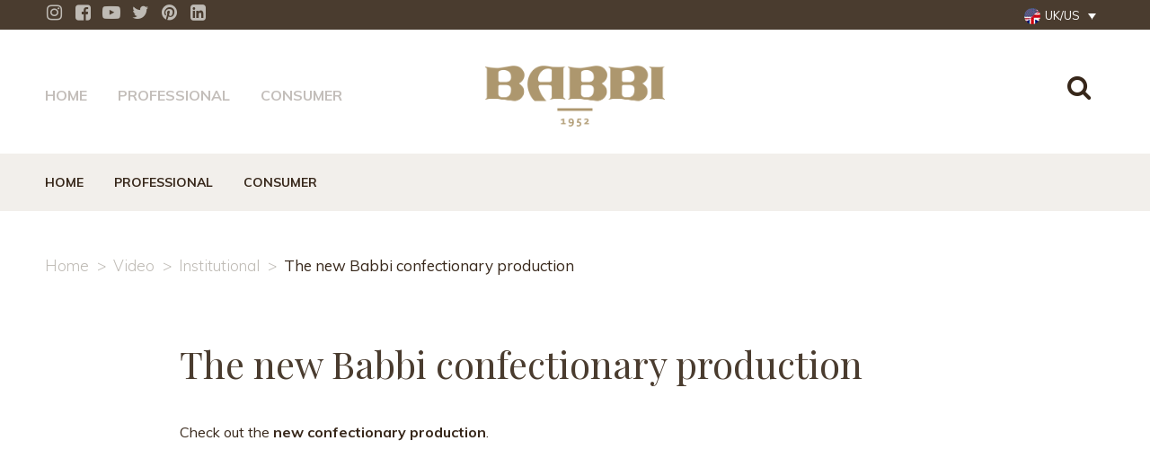

--- FILE ---
content_type: text/html; charset=UTF-8
request_url: https://babbi.com/en/video/il-nuovo-reparto-dolciario-babbi/
body_size: 17568
content:
<!DOCTYPE html><html lang=en-US><head> <script>(function(w,d,s,l,i){w[l]=w[l]||[];w[l].push({'gtm.start':new Date().getTime(),event:'gtm.js'});var f=d.getElementsByTagName(s)[0],j=d.createElement(s),dl=l!='dataLayer'?'&l='+l:'';j.async=true;j.src='https://www.googletagmanager.com/gtm.js?id='+i+dl;f.parentNode.insertBefore(j,f);})(window,document,'script','dataLayer','GTM-NG3R6NQ8');</script> <link rel=stylesheet href=https://maxcdn.bootstrapcdn.com/bootstrap/3.3.7/css/bootstrap.min.css> <script src=https://ajax.googleapis.com/ajax/libs/jquery/1.12.4/jquery.min.js></script> <script src=https://maxcdn.bootstrapcdn.com/bootstrap/3.3.7/js/bootstrap.min.js defer></script> <meta charset="UTF-8"><meta name="viewport" content="width=device-width,initial-scale=1,user-scalable=no"><meta name="description" content="Check out the new confectionary production."><link rel="shortcut icon" type=image/x-icon href=https://babbi.com/wp-content/uploads/2018/10/favicon.ico><link rel=apple-touch-icon href=https://babbi.com/wp-content/uploads/2018/10/favicon.ico><link rel=profile href="https://gmpg.org/xfn/11"><link rel=pingback href=https://babbi.com/xmlrpc.php> <script>jQuery(document).ready(function($){$('.archive.category .content, .archive.tag .content').toggleClass('content_top_margin',true);$(window).scroll(function(){if($(this).scrollTop()>35){$('.wrapper_inner > .content').toggleClass('content_top_margin',false).css('margin-top',170);}else{$('.wrapper_inner > .content').toggleClass('content_top_margin',true).css('margin-top','');}});});</script> <meta name='robots' content='index, follow, max-image-preview:large, max-snippet:-1, max-video-preview:-1'><link rel=alternate hreflang=en href=https://babbi.com/en/video/il-nuovo-reparto-dolciario-babbi/ ><link rel=alternate hreflang=x-default href=https://babbi.com/video/il-nuovo-reparto-dolciario-babbi/ ><title>The new Babbi confectionary production - Babbi</title><link rel=canonical href=https://babbi.com/en/video/il-nuovo-reparto-dolciario-babbi/ ><meta property="og:locale" content="en_US"><meta property="og:type" content="article"><meta property="og:title" content="The new Babbi confectionary production - Babbi"><meta property="og:description" content="Check out the new confectionary production."><meta property="og:url" content="https://babbi.com/en/video/il-nuovo-reparto-dolciario-babbi/"><meta property="og:site_name" content="Babbi"><meta property="article:published_time" content="2020-05-20T10:32:46+00:00"><meta property="article:modified_time" content="2020-05-21T12:21:55+00:00"><meta property="og:image" content="https://babbi.com/wp-content/uploads/2020/05/Progetto-senza-titolo-1.jpeg"><meta property="og:image:width" content="900"><meta property="og:image:height" content="500"><meta property="og:image:type" content="image/jpeg"><meta name="author" content="Ilaria Tambani"><meta name="twitter:card" content="summary_large_image"><meta name="twitter:creator" content="@microfilla"><meta name="twitter:label1" content="Written by"><meta name="twitter:data1" content="Ilaria Tambani"> <script type=application/ld+json class=yoast-schema-graph>{"@context":"https://schema.org","@graph":[{"@type":"WebPage","@id":"https://babbi.com/en/video/il-nuovo-reparto-dolciario-babbi/","url":"https://babbi.com/en/video/il-nuovo-reparto-dolciario-babbi/","name":"The new Babbi confectionary production - Babbi","isPartOf":{"@id":"https://babbi.com/en/#website"},"primaryImageOfPage":{"@id":"https://babbi.com/en/video/il-nuovo-reparto-dolciario-babbi/#primaryimage"},"image":{"@id":"https://babbi.com/en/video/il-nuovo-reparto-dolciario-babbi/#primaryimage"},"thumbnailUrl":"https://babbi.com/wp-content/uploads/2020/05/Progetto-senza-titolo-1.jpeg","datePublished":"2020-05-20T10:32:46+00:00","dateModified":"2020-05-21T12:21:55+00:00","author":{"@id":"https://babbi.com/en/#/schema/person/58f5218739248953d16eb7f25a01e632"},"breadcrumb":{"@id":"https://babbi.com/en/video/il-nuovo-reparto-dolciario-babbi/#breadcrumb"},"inLanguage":"en-US","potentialAction":[{"@type":"ReadAction","target":["https://babbi.com/en/video/il-nuovo-reparto-dolciario-babbi/"]}]},{"@type":"ImageObject","inLanguage":"en-US","@id":"https://babbi.com/en/video/il-nuovo-reparto-dolciario-babbi/#primaryimage","url":"https://babbi.com/wp-content/uploads/2020/05/Progetto-senza-titolo-1.jpeg","contentUrl":"https://babbi.com/wp-content/uploads/2020/05/Progetto-senza-titolo-1.jpeg","width":900,"height":500,"caption":"reparto dolciario"},{"@type":"BreadcrumbList","@id":"https://babbi.com/en/video/il-nuovo-reparto-dolciario-babbi/#breadcrumb","itemListElement":[{"@type":"ListItem","position":1,"name":"Home","item":"https://babbi.com/en/"},{"@type":"ListItem","position":2,"name":"The new Babbi confectionary production"}]},{"@type":"WebSite","@id":"https://babbi.com/en/#website","url":"https://babbi.com/en/","name":"Babbi","description":"Ingredienti per Gelato e Specialità Dolciarie","potentialAction":[{"@type":"SearchAction","target":{"@type":"EntryPoint","urlTemplate":"https://babbi.com/en/?s={search_term_string}"},"query-input":{"@type":"PropertyValueSpecification","valueRequired":true,"valueName":"search_term_string"}}],"inLanguage":"en-US"},{"@type":"Person","@id":"https://babbi.com/en/#/schema/person/58f5218739248953d16eb7f25a01e632","name":"Ilaria Tambani","image":{"@type":"ImageObject","inLanguage":"en-US","@id":"https://babbi.com/en/#/schema/person/image/","url":"https://secure.gravatar.com/avatar/9436641dea22a9f65f5490c68b918b1b?s=96&d=mm&r=g","contentUrl":"https://secure.gravatar.com/avatar/9436641dea22a9f65f5490c68b918b1b?s=96&d=mm&r=g","caption":"Ilaria Tambani"},"sameAs":["https://x.com/microfilla"],"url":"https://babbi.com/en/author/babbi_amm/"}]}</script> <link rel=dns-prefetch href=//cdnjs.cloudflare.com><link rel=dns-prefetch href=//unpkg.com><link rel=dns-prefetch href=//cdn.jsdelivr.net><link rel=dns-prefetch href=//www.google.com><link rel=dns-prefetch href=//a.omappapi.com><link rel=dns-prefetch href=//fonts.googleapis.com><link rel=alternate type=application/rss+xml title="Babbi &raquo; Feed" href=https://babbi.com/en/feed/ ><link rel=alternate type=application/rss+xml title="Babbi &raquo; Comments Feed" href=https://babbi.com/en/comments/feed/ > <script>/*<![CDATA[*/window._wpemojiSettings={"baseUrl":"https:\/\/s.w.org\/images\/core\/emoji\/15.0.3\/72x72\/","ext":".png","svgUrl":"https:\/\/s.w.org\/images\/core\/emoji\/15.0.3\/svg\/","svgExt":".svg","source":{"concatemoji":"https:\/\/babbi.com\/wp-includes\/js\/wp-emoji-release.min.js?ver=6.5.2"}};
/*! This file is auto-generated */
!function(i,n){var o,s,e;function c(e){try{var t={supportTests:e,timestamp:(new Date).valueOf()};sessionStorage.setItem(o,JSON.stringify(t))}catch(e){}}function p(e,t,n){e.clearRect(0,0,e.canvas.width,e.canvas.height),e.fillText(t,0,0);var t=new Uint32Array(e.getImageData(0,0,e.canvas.width,e.canvas.height).data),r=(e.clearRect(0,0,e.canvas.width,e.canvas.height),e.fillText(n,0,0),new Uint32Array(e.getImageData(0,0,e.canvas.width,e.canvas.height).data));return t.every(function(e,t){return e===r[t]})}function u(e,t,n){switch(t){case"flag":return n(e,"\ud83c\udff3\ufe0f\u200d\u26a7\ufe0f","\ud83c\udff3\ufe0f\u200b\u26a7\ufe0f")?!1:!n(e,"\ud83c\uddfa\ud83c\uddf3","\ud83c\uddfa\u200b\ud83c\uddf3")&&!n(e,"\ud83c\udff4\udb40\udc67\udb40\udc62\udb40\udc65\udb40\udc6e\udb40\udc67\udb40\udc7f","\ud83c\udff4\u200b\udb40\udc67\u200b\udb40\udc62\u200b\udb40\udc65\u200b\udb40\udc6e\u200b\udb40\udc67\u200b\udb40\udc7f");case"emoji":return!n(e,"\ud83d\udc26\u200d\u2b1b","\ud83d\udc26\u200b\u2b1b")}return!1}function f(e,t,n){var r="undefined"!=typeof WorkerGlobalScope&&self instanceof WorkerGlobalScope?new OffscreenCanvas(300,150):i.createElement("canvas"),a=r.getContext("2d",{willReadFrequently:!0}),o=(a.textBaseline="top",a.font="600 32px Arial",{});return e.forEach(function(e){o[e]=t(a,e,n)}),o}function t(e){var t=i.createElement("script");t.src=e,t.defer=!0,i.head.appendChild(t)}"undefined"!=typeof Promise&&(o="wpEmojiSettingsSupports",s=["flag","emoji"],n.supports={everything:!0,everythingExceptFlag:!0},e=new Promise(function(e){i.addEventListener("DOMContentLoaded",e,{once:!0})}),new Promise(function(t){var n=function(){try{var e=JSON.parse(sessionStorage.getItem(o));if("object"==typeof e&&"number"==typeof e.timestamp&&(new Date).valueOf()<e.timestamp+604800&&"object"==typeof e.supportTests)return e.supportTests}catch(e){}return null}();if(!n){if("undefined"!=typeof Worker&&"undefined"!=typeof OffscreenCanvas&&"undefined"!=typeof URL&&URL.createObjectURL&&"undefined"!=typeof Blob)try{var e="postMessage("+f.toString()+"("+[JSON.stringify(s),u.toString(),p.toString()].join(",")+"));",r=new Blob([e],{type:"text/javascript"}),a=new Worker(URL.createObjectURL(r),{name:"wpTestEmojiSupports"});return void(a.onmessage=function(e){c(n=e.data),a.terminate(),t(n)})}catch(e){}c(n=f(s,u,p))}t(n)}).then(function(e){for(var t in e)n.supports[t]=e[t],n.supports.everything=n.supports.everything&&n.supports[t],"flag"!==t&&(n.supports.everythingExceptFlag=n.supports.everythingExceptFlag&&n.supports[t]);n.supports.everythingExceptFlag=n.supports.everythingExceptFlag&&!n.supports.flag,n.DOMReady=!1,n.readyCallback=function(){n.DOMReady=!0}}).then(function(){return e}).then(function(){var e;n.supports.everything||(n.readyCallback(),(e=n.source||{}).concatemoji?t(e.concatemoji):e.wpemoji&&e.twemoji&&(t(e.twemoji),t(e.wpemoji)))}))}((window,document),window._wpemojiSettings);/*]]>*/</script> <style id=wp-emoji-styles-inline-css>img.wp-smiley,img.emoji{display:inline !important;border:none !important;box-shadow:none !important;height:1em !important;width:1em !important;margin:0 0.07em !important;vertical-align:-0.1em !important;background:none !important;padding:0 !important}</style><link rel=stylesheet id=wp-block-library-css href='https://babbi.com/wp-includes/css/dist/block-library/style.min.css?ver=6.5.2' type=text/css media=all><style id=classic-theme-styles-inline-css>/*! This file is auto-generated */
.wp-block-button__link{color:#fff;background-color:#32373c;border-radius:9999px;box-shadow:none;text-decoration:none;padding:calc(.667em + 2px) calc(1.333em + 2px);font-size:1.125em}.wp-block-file__button{background:#32373c;color:#fff;text-decoration:none}</style><style id=global-styles-inline-css>/*<![CDATA[*/body{--wp--preset--color--black:#000;--wp--preset--color--cyan-bluish-gray:#abb8c3;--wp--preset--color--white:#fff;--wp--preset--color--pale-pink:#f78da7;--wp--preset--color--vivid-red:#cf2e2e;--wp--preset--color--luminous-vivid-orange:#ff6900;--wp--preset--color--luminous-vivid-amber:#fcb900;--wp--preset--color--light-green-cyan:#7bdcb5;--wp--preset--color--vivid-green-cyan:#00d084;--wp--preset--color--pale-cyan-blue:#8ed1fc;--wp--preset--color--vivid-cyan-blue:#0693e3;--wp--preset--color--vivid-purple:#9b51e0;--wp--preset--gradient--vivid-cyan-blue-to-vivid-purple:linear-gradient(135deg,rgba(6,147,227,1) 0%,rgb(155,81,224) 100%);--wp--preset--gradient--light-green-cyan-to-vivid-green-cyan:linear-gradient(135deg,rgb(122,220,180) 0%,rgb(0,208,130) 100%);--wp--preset--gradient--luminous-vivid-amber-to-luminous-vivid-orange:linear-gradient(135deg,rgba(252,185,0,1) 0%,rgba(255,105,0,1) 100%);--wp--preset--gradient--luminous-vivid-orange-to-vivid-red:linear-gradient(135deg,rgba(255,105,0,1) 0%,rgb(207,46,46) 100%);--wp--preset--gradient--very-light-gray-to-cyan-bluish-gray:linear-gradient(135deg,rgb(238,238,238) 0%,rgb(169,184,195) 100%);--wp--preset--gradient--cool-to-warm-spectrum:linear-gradient(135deg,rgb(74,234,220) 0%,rgb(151,120,209) 20%,rgb(207,42,186) 40%,rgb(238,44,130) 60%,rgb(251,105,98) 80%,rgb(254,248,76) 100%);--wp--preset--gradient--blush-light-purple:linear-gradient(135deg,rgb(255,206,236) 0%,rgb(152,150,240) 100%);--wp--preset--gradient--blush-bordeaux:linear-gradient(135deg,rgb(254,205,165) 0%,rgb(254,45,45) 50%,rgb(107,0,62) 100%);--wp--preset--gradient--luminous-dusk:linear-gradient(135deg,rgb(255,203,112) 0%,rgb(199,81,192) 50%,rgb(65,88,208) 100%);--wp--preset--gradient--pale-ocean:linear-gradient(135deg,rgb(255,245,203) 0%,rgb(182,227,212) 50%,rgb(51,167,181) 100%);--wp--preset--gradient--electric-grass:linear-gradient(135deg,rgb(202,248,128) 0%,rgb(113,206,126) 100%);--wp--preset--gradient--midnight:linear-gradient(135deg,rgb(2,3,129) 0%,rgb(40,116,252) 100%);--wp--preset--font-size--small:13px;--wp--preset--font-size--medium:20px;--wp--preset--font-size--large:36px;--wp--preset--font-size--x-large:42px;--wp--preset--spacing--20:0.44rem;--wp--preset--spacing--30:0.67rem;--wp--preset--spacing--40:1rem;--wp--preset--spacing--50:1.5rem;--wp--preset--spacing--60:2.25rem;--wp--preset--spacing--70:3.38rem;--wp--preset--spacing--80:5.06rem;--wp--preset--shadow--natural:6px 6px 9px rgba(0, 0, 0, 0.2);--wp--preset--shadow--deep:12px 12px 50px rgba(0, 0, 0, 0.4);--wp--preset--shadow--sharp:6px 6px 0px rgba(0, 0, 0, 0.2);--wp--preset--shadow--outlined:6px 6px 0px -3px rgba(255, 255, 255, 1), 6px 6px rgba(0, 0, 0, 1);--wp--preset--shadow--crisp:6px 6px 0px rgba(0, 0, 0, 1)}:where(.is-layout-flex){gap:0.5em}:where(.is-layout-grid){gap:0.5em}body .is-layout-flow>.alignleft{float:left;margin-inline-start:0;margin-inline-end:2em}body .is-layout-flow>.alignright{float:right;margin-inline-start:2em;margin-inline-end:0}body .is-layout-flow>.aligncenter{margin-left:auto !important;margin-right:auto !important}body .is-layout-constrained>.alignleft{float:left;margin-inline-start:0;margin-inline-end:2em}body .is-layout-constrained>.alignright{float:right;margin-inline-start:2em;margin-inline-end:0}body .is-layout-constrained>.aligncenter{margin-left:auto !important;margin-right:auto !important}body .is-layout-constrained>:where(:not(.alignleft):not(.alignright):not(.alignfull)){max-width:var(--wp--style--global--content-size);margin-left:auto !important;margin-right:auto !important}body .is-layout-constrained>.alignwide{max-width:var(--wp--style--global--wide-size)}body .is-layout-flex{display:flex}body .is-layout-flex{flex-wrap:wrap;align-items:center}body .is-layout-flex>*{margin:0}body .is-layout-grid{display:grid}body .is-layout-grid>*{margin:0}:where(.wp-block-columns.is-layout-flex){gap:2em}:where(.wp-block-columns.is-layout-grid){gap:2em}:where(.wp-block-post-template.is-layout-flex){gap:1.25em}:where(.wp-block-post-template.is-layout-grid){gap:1.25em}.has-black-color{color:var(--wp--preset--color--black) !important}.has-cyan-bluish-gray-color{color:var(--wp--preset--color--cyan-bluish-gray) !important}.has-white-color{color:var(--wp--preset--color--white) !important}.has-pale-pink-color{color:var(--wp--preset--color--pale-pink) !important}.has-vivid-red-color{color:var(--wp--preset--color--vivid-red) !important}.has-luminous-vivid-orange-color{color:var(--wp--preset--color--luminous-vivid-orange) !important}.has-luminous-vivid-amber-color{color:var(--wp--preset--color--luminous-vivid-amber) !important}.has-light-green-cyan-color{color:var(--wp--preset--color--light-green-cyan) !important}.has-vivid-green-cyan-color{color:var(--wp--preset--color--vivid-green-cyan) !important}.has-pale-cyan-blue-color{color:var(--wp--preset--color--pale-cyan-blue) !important}.has-vivid-cyan-blue-color{color:var(--wp--preset--color--vivid-cyan-blue) !important}.has-vivid-purple-color{color:var(--wp--preset--color--vivid-purple) !important}.has-black-background-color{background-color:var(--wp--preset--color--black) !important}.has-cyan-bluish-gray-background-color{background-color:var(--wp--preset--color--cyan-bluish-gray) !important}.has-white-background-color{background-color:var(--wp--preset--color--white) !important}.has-pale-pink-background-color{background-color:var(--wp--preset--color--pale-pink) !important}.has-vivid-red-background-color{background-color:var(--wp--preset--color--vivid-red) !important}.has-luminous-vivid-orange-background-color{background-color:var(--wp--preset--color--luminous-vivid-orange) !important}.has-luminous-vivid-amber-background-color{background-color:var(--wp--preset--color--luminous-vivid-amber) !important}.has-light-green-cyan-background-color{background-color:var(--wp--preset--color--light-green-cyan) !important}.has-vivid-green-cyan-background-color{background-color:var(--wp--preset--color--vivid-green-cyan) !important}.has-pale-cyan-blue-background-color{background-color:var(--wp--preset--color--pale-cyan-blue) !important}.has-vivid-cyan-blue-background-color{background-color:var(--wp--preset--color--vivid-cyan-blue) !important}.has-vivid-purple-background-color{background-color:var(--wp--preset--color--vivid-purple) !important}.has-black-border-color{border-color:var(--wp--preset--color--black) !important}.has-cyan-bluish-gray-border-color{border-color:var(--wp--preset--color--cyan-bluish-gray) !important}.has-white-border-color{border-color:var(--wp--preset--color--white) !important}.has-pale-pink-border-color{border-color:var(--wp--preset--color--pale-pink) !important}.has-vivid-red-border-color{border-color:var(--wp--preset--color--vivid-red) !important}.has-luminous-vivid-orange-border-color{border-color:var(--wp--preset--color--luminous-vivid-orange) !important}.has-luminous-vivid-amber-border-color{border-color:var(--wp--preset--color--luminous-vivid-amber) !important}.has-light-green-cyan-border-color{border-color:var(--wp--preset--color--light-green-cyan) !important}.has-vivid-green-cyan-border-color{border-color:var(--wp--preset--color--vivid-green-cyan) !important}.has-pale-cyan-blue-border-color{border-color:var(--wp--preset--color--pale-cyan-blue) !important}.has-vivid-cyan-blue-border-color{border-color:var(--wp--preset--color--vivid-cyan-blue) !important}.has-vivid-purple-border-color{border-color:var(--wp--preset--color--vivid-purple) !important}.has-vivid-cyan-blue-to-vivid-purple-gradient-background{background:var(--wp--preset--gradient--vivid-cyan-blue-to-vivid-purple) !important}.has-light-green-cyan-to-vivid-green-cyan-gradient-background{background:var(--wp--preset--gradient--light-green-cyan-to-vivid-green-cyan) !important}.has-luminous-vivid-amber-to-luminous-vivid-orange-gradient-background{background:var(--wp--preset--gradient--luminous-vivid-amber-to-luminous-vivid-orange) !important}.has-luminous-vivid-orange-to-vivid-red-gradient-background{background:var(--wp--preset--gradient--luminous-vivid-orange-to-vivid-red) !important}.has-very-light-gray-to-cyan-bluish-gray-gradient-background{background:var(--wp--preset--gradient--very-light-gray-to-cyan-bluish-gray) !important}.has-cool-to-warm-spectrum-gradient-background{background:var(--wp--preset--gradient--cool-to-warm-spectrum) !important}.has-blush-light-purple-gradient-background{background:var(--wp--preset--gradient--blush-light-purple) !important}.has-blush-bordeaux-gradient-background{background:var(--wp--preset--gradient--blush-bordeaux) !important}.has-luminous-dusk-gradient-background{background:var(--wp--preset--gradient--luminous-dusk) !important}.has-pale-ocean-gradient-background{background:var(--wp--preset--gradient--pale-ocean) !important}.has-electric-grass-gradient-background{background:var(--wp--preset--gradient--electric-grass) !important}.has-midnight-gradient-background{background:var(--wp--preset--gradient--midnight) !important}.has-small-font-size{font-size:var(--wp--preset--font-size--small) !important}.has-medium-font-size{font-size:var(--wp--preset--font-size--medium) !important}.has-large-font-size{font-size:var(--wp--preset--font-size--large) !important}.has-x-large-font-size{font-size:var(--wp--preset--font-size--x-large) !important}.wp-block-navigation a:where(:not(.wp-element-button)){color:inherit}:where(.wp-block-post-template.is-layout-flex){gap:1.25em}:where(.wp-block-post-template.is-layout-grid){gap:1.25em}:where(.wp-block-columns.is-layout-flex){gap:2em}:where(.wp-block-columns.is-layout-grid){gap:2em}.wp-block-pullquote{font-size:1.5em;line-height:1.6}/*]]>*/</style><link rel=stylesheet id=contact-form-7-css href='https://babbi.com/wp-content/plugins/contact-form-7/includes/css/styles.css?ver=5.8.7' type=text/css media=all><link rel=stylesheet id=gdpr-css href='https://babbi.com/wp-content/plugins/gdpr/dist/css/public.css?ver=2.1.2' type=text/css media=all><link rel=stylesheet id=microfillasearch-css href='https://babbi.com/wp-content/plugins/microfillasearch/public/css/microfillasearch-public.css?ver=1.0.0' type=text/css media=all><link rel=stylesheet id=SFSIPLUSmainCss-css href='https://babbi.com/wp-content/plugins/ultimate-social-media-plus/css/sfsi-style.css?ver=3.6.3' type=text/css media=all><link rel=stylesheet id=wpml-legacy-dropdown-0-css href='https://babbi.com/wp-content/plugins/sitepress-multilingual-cms/templates/language-switchers/legacy-dropdown/style.min.css?ver=1' type=text/css media=all><link rel=stylesheet id=wpml-ls-bridge-child-babbi-dropdown-0-css href='https://babbi.com/wp-content/themes/bridge-child/wpml/templates/language-switchers/babbi-dropdown/style.css?ver=1' type=text/css media=all><style id=wpml-ls-bridge-child-babbi-dropdown-0-inline-css>.wpml-ls-sidebars-header_right a, .wpml-ls-sidebars-header_right .wpml-ls-sub-menu a:hover,.wpml-ls-sidebars-header_right .wpml-ls-sub-menu a:focus, .wpml-ls-sidebars-header_right .wpml-ls-sub-menu a:link:hover, .wpml-ls-sidebars-header_right .wpml-ls-sub-menu a:link:focus{color:#493c2f}.wpml-ls-sidebars-header_right .wpml-ls-current-language>a{color:#fff}.wpml-ls-sidebars-header_right .wpml-ls-current-language:hover>a, .wpml-ls-sidebars-header_right .wpml-ls-current-language>a:focus{color:#fff}</style><link rel=stylesheet id=mediaelement-css href='https://babbi.com/wp-includes/js/mediaelement/mediaelementplayer-legacy.min.css?ver=4.2.17' type=text/css media=all><link rel=stylesheet id=wp-mediaelement-css href='https://babbi.com/wp-includes/js/mediaelement/wp-mediaelement.min.css?ver=6.5.2' type=text/css media=all><link rel=stylesheet id=bridge-default-style-css href='https://babbi.com/wp-content/themes/bridge/style.css?ver=6.5.2' type=text/css media=all><link rel=stylesheet id=bridge-qode-font_awesome-css href='https://babbi.com/wp-content/themes/bridge/css/font-awesome/css/font-awesome.min.css?ver=6.5.2' type=text/css media=all><link rel=stylesheet id=bridge-qode-font_elegant-css href='https://babbi.com/wp-content/themes/bridge/css/elegant-icons/style.min.css?ver=6.5.2' type=text/css media=all><link rel=stylesheet id=bridge-qode-linea_icons-css href='https://babbi.com/wp-content/themes/bridge/css/linea-icons/style.css?ver=6.5.2' type=text/css media=all><link rel=stylesheet id=bridge-qode-dripicons-css href='https://babbi.com/wp-content/themes/bridge/css/dripicons/dripicons.css?ver=6.5.2' type=text/css media=all><link rel=stylesheet id=bridge-qode-kiko-css href='https://babbi.com/wp-content/themes/bridge/css/kiko/kiko-all.css?ver=6.5.2' type=text/css media=all><link rel=stylesheet id=bridge-qode-font_awesome_5-css href='https://babbi.com/wp-content/themes/bridge/css/font-awesome-5/css/font-awesome-5.min.css?ver=6.5.2' type=text/css media=all><link rel=stylesheet id=bridge-stylesheet-css href='https://babbi.com/wp-content/themes/bridge/css/stylesheet.min.css?ver=6.5.2' type=text/css media=all><style id=bridge-stylesheet-inline-css>.postid-72239.disabled_footer_top .footer_top_holder, .postid-72239.disabled_footer_bottom .footer_bottom_holder{display:none}</style><link rel=stylesheet id=bridge-print-css href='https://babbi.com/wp-content/themes/bridge/css/print.css?ver=6.5.2' type=text/css media=all><link rel=stylesheet id=bridge-style-dynamic-css href='https://babbi.com/wp-content/themes/bridge/css/style_dynamic.css?ver=1735803772' type=text/css media=all><link rel=stylesheet id=bridge-responsive-css href='https://babbi.com/wp-content/themes/bridge/css/responsive.min.css?ver=6.5.2' type=text/css media=all><link rel=stylesheet id=bridge-style-dynamic-responsive-css href='https://babbi.com/wp-content/themes/bridge/css/style_dynamic_responsive.css?ver=1735803772' type=text/css media=all><link rel=stylesheet id=js_composer_front-css href='https://babbi.com/wp-content/plugins/js_composer/assets/css/js_composer.min.css?ver=7.3' type=text/css media=all><link rel=stylesheet id=bridge-style-handle-google-fonts-css href='https://fonts.googleapis.com/css?family=Raleway%3A100%2C200%2C300%2C400%2C500%2C600%2C700%2C800%2C900%2C100italic%2C300italic%2C400italic%2C700italic%7CPlayfair+Display%3A100%2C200%2C300%2C400%2C500%2C600%2C700%2C800%2C900%2C100italic%2C300italic%2C400italic%2C700italic%7CMuli%3A100%2C200%2C300%2C400%2C500%2C600%2C700%2C800%2C900%2C100italic%2C300italic%2C400italic%2C700italic&#038;subset=latin%2Clatin-ext&#038;ver=1.0.0' type=text/css media=all><link rel=stylesheet id=bridge-core-dashboard-style-css href='https://babbi.com/wp-content/plugins/bridge-core/modules/core-dashboard/assets/css/core-dashboard.min.css?ver=6.5.2' type=text/css media=all><link rel=stylesheet id=childstyle-css href='https://babbi.com/wp-content/themes/bridge-child/style.css?ver=6.5.2' type=text/css media=all> <script id=wpml-cookie-js-extra>var wpml_cookies={"wp-wpml_current_language":{"value":"en","expires":1,"path":"\/"}};var wpml_cookies={"wp-wpml_current_language":{"value":"en","expires":1,"path":"\/"}};</script> <script src="https://babbi.com/wp-content/plugins/sitepress-multilingual-cms/res/js/cookies/language-cookie.js?ver=4.6.9" id=wpml-cookie-js defer=defer data-wp-strategy=defer></script> <script src="https://www.google.com/recaptcha/api.js?hl=en_US&amp;ver=6.5.2" id=gdpr-recaptcha-js></script> <script src="https://babbi.com/wp-includes/js/jquery/jquery.min.js?ver=3.7.1" id=jquery-core-js></script> <script src="https://babbi.com/wp-includes/js/jquery/jquery-migrate.min.js?ver=3.4.1" id=jquery-migrate-js></script> <script id=gdpr-js-extra>var GDPR={"ajaxurl":"https:\/\/babbi.com\/wp-admin\/admin-ajax.php","logouturl":"","i18n":{"aborting":"Aborting","logging_out":"You are being logged out.","continue":"Continue","cancel":"Cancel","ok":"OK","close_account":"Close your account?","close_account_warning":"Your account will be closed and all data will be permanently deleted and cannot be recovered. Are you sure?","are_you_sure":"Are you sure?","policy_disagree":"By disagreeing you will no longer have access to our site and will be logged out."},"is_user_logged_in":"","refresh":""};</script> <script src="https://babbi.com/wp-content/plugins/gdpr/dist/js/public.js?ver=2.1.2" id=gdpr-js></script> <script src="https://babbi.com/wp-content/plugins/revslider/public/assets/js/rbtools.min.js?ver=6.6.20" async id=tp-tools-js></script> <script src="https://babbi.com/wp-content/plugins/revslider/public/assets/js/rs6.min.js?ver=6.6.20" async id=revmin-js></script> <script src="https://babbi.com/wp-content/plugins/sitepress-multilingual-cms/templates/language-switchers/legacy-dropdown/script.min.js?ver=1" id=wpml-legacy-dropdown-0-js></script> <script src="https://babbi.com/wp-content/themes/bridge-child/wpml/templates/language-switchers/babbi-dropdown/script.js?ver=1" id=wpml-ls-bridge-child-babbi-dropdown-0-js></script> <script></script><link rel=https://api.w.org/ href=https://babbi.com/en/wp-json/ ><link rel=alternate type=application/json href=https://babbi.com/en/wp-json/wp/v2/posts/72239><link rel=EditURI type=application/rsd+xml title=RSD href=https://babbi.com/xmlrpc.php?rsd><link rel=shortlink href='https://babbi.com/en/?p=72239'><link rel=alternate type=application/json+oembed href="https://babbi.com/en/wp-json/oembed/1.0/embed?url=https%3A%2F%2Fbabbi.com%2Fen%2Fvideo%2Fil-nuovo-reparto-dolciario-babbi%2F"><link rel=alternate type=text/xml+oembed href="https://babbi.com/en/wp-json/oembed/1.0/embed?url=https%3A%2F%2Fbabbi.com%2Fen%2Fvideo%2Fil-nuovo-reparto-dolciario-babbi%2F&#038;format=xml"> <script>window.addEventListener("sfsi_plus_functions_loaded",function(){var body=document.getElementsByTagName('body')[0];body.classList.add("sfsi_plus_3.53");})
jQuery(document).ready(function(e){jQuery("body").addClass("sfsi_plus_3.53")});function sfsi_plus_processfurther(ref){var feed_id='[base64]';var feedtype=8;var email=jQuery(ref).find('input[name="email"]').val();var filter=/^([a-zA-Z0-9_\.\-])+\@(([a-zA-Z0-9\-])+\.)+([a-zA-Z0-9]{2,4})+$/;if((email!="Enter your email")&&(filter.test(email))){if(feedtype=="8"){var url="https://api.follow.it/subscription-form/"+feed_id+"/"+feedtype;window.open(url,"popupwindow","scrollbars=yes,width=1080,height=760");return true;}}else{alert("Please enter email address");jQuery(ref).find('input[name="email"]').focus();return false;}}</script> <style>.sfsi_plus_subscribe_Popinner{width:100% !important;height:auto !important;border:1px solid #b5b5b5 !important;padding:18px 0px !important;background-color:#fff !important}.sfsi_plus_subscribe_Popinner form{margin:0 20px !important}.sfsi_plus_subscribe_Popinner h5{font-family:Helvetica,Arial,sans-serif !important;font-weight:bold !important;color:#000 !important;font-size:16px !important;text-align:center !important;margin:0 0 10px !important;padding:0 !important}.sfsi_plus_subscription_form_field{margin:5px 0 !important;width:100% !important;display:inline-flex;display:-webkit-inline-flex}.sfsi_plus_subscription_form_field input{width:100% !important;padding:10px 0px !important}.sfsi_plus_subscribe_Popinner input[type=email]{font-family:Helvetica,Arial,sans-serif !important;font-style:normal !important;color:#000 !important;font-size:14px !important;text-align:center !important}.sfsi_plus_subscribe_Popinner input[type=email]::-webkit-input-placeholder{font-family:Helvetica,Arial,sans-serif !important;font-style:normal !important;color:#000 !important;font-size:14px !important;text-align:center !important}.sfsi_plus_subscribe_Popinner input[type=email]:-moz-placeholder{font-family:Helvetica,Arial,sans-serif !important;font-style:normal !important;color:#000 !important;font-size:14px !important;text-align:center !important}.sfsi_plus_subscribe_Popinner input[type=email]::-moz-placeholder{font-family:Helvetica,Arial,sans-serif !important;font-style:normal !important;color:#000 !important;font-size:14px !important;text-align:center !important}.sfsi_plus_subscribe_Popinner input[type=email]:-ms-input-placeholder{font-family:Helvetica,Arial,sans-serif !important;font-style:normal !important;color:#000 !important;font-size:14px !important;text-align:center !important}.sfsi_plus_subscribe_Popinner input[type=submit]{font-family:Helvetica,Arial,sans-serif !important;font-weight:bold !important;color:#000 !important;font-size:16px !important;text-align:center !important;background-color:#dedede !important}</style><meta name="follow.[base64]" content="VQPSMThLFqlm0T8nqrvP"><meta name="generator" content="Powered by WPBakery Page Builder - drag and drop page builder for WordPress."><meta name="generator" content="Powered by Slider Revolution 6.6.20 - responsive, Mobile-Friendly Slider Plugin for WordPress with comfortable drag and drop interface."> <script>function setREVStartSize(e){window.RSIW=window.RSIW===undefined?window.innerWidth:window.RSIW;window.RSIH=window.RSIH===undefined?window.innerHeight:window.RSIH;try{var pw=document.getElementById(e.c).parentNode.offsetWidth,newh;pw=pw===0||isNaN(pw)||(e.l=="fullwidth"||e.layout=="fullwidth")?window.RSIW:pw;e.tabw=e.tabw===undefined?0:parseInt(e.tabw);e.thumbw=e.thumbw===undefined?0:parseInt(e.thumbw);e.tabh=e.tabh===undefined?0:parseInt(e.tabh);e.thumbh=e.thumbh===undefined?0:parseInt(e.thumbh);e.tabhide=e.tabhide===undefined?0:parseInt(e.tabhide);e.thumbhide=e.thumbhide===undefined?0:parseInt(e.thumbhide);e.mh=e.mh===undefined||e.mh==""||e.mh==="auto"?0:parseInt(e.mh,0);if(e.layout==="fullscreen"||e.l==="fullscreen")
newh=Math.max(e.mh,window.RSIH);else{e.gw=Array.isArray(e.gw)?e.gw:[e.gw];for(var i in e.rl)if(e.gw[i]===undefined||e.gw[i]===0)e.gw[i]=e.gw[i-1];e.gh=e.el===undefined||e.el===""||(Array.isArray(e.el)&&e.el.length==0)?e.gh:e.el;e.gh=Array.isArray(e.gh)?e.gh:[e.gh];for(var i in e.rl)if(e.gh[i]===undefined||e.gh[i]===0)e.gh[i]=e.gh[i-1];var nl=new Array(e.rl.length),ix=0,sl;e.tabw=e.tabhide>=pw?0:e.tabw;e.thumbw=e.thumbhide>=pw?0:e.thumbw;e.tabh=e.tabhide>=pw?0:e.tabh;e.thumbh=e.thumbhide>=pw?0:e.thumbh;for(var i in e.rl)nl[i]=e.rl[i]<window.RSIW?0:e.rl[i];sl=nl[0];for(var i in nl)if(sl>nl[i]&&nl[i]>0){sl=nl[i];ix=i;}
var m=pw>(e.gw[ix]+e.tabw+e.thumbw)?1:(pw-(e.tabw+e.thumbw))/(e.gw[ix]);newh=(e.gh[ix]*m)+(e.tabh+e.thumbh);}
var el=document.getElementById(e.c);if(el!==null&&el)el.style.height=newh+"px";el=document.getElementById(e.c+"_wrapper");if(el!==null&&el){el.style.height=newh+"px";el.style.display="block";}}catch(e){console.log("Failure at Presize of Slider:"+e)}};</script> <noscript><style>.wpb_animate_when_almost_visible{opacity:1}</style></noscript>  <script src=https://www.google.com/recaptcha/api.js defer></script>  <script>!function(f,b,e,v,n,t,s)
{if(f.fbq)return;n=f.fbq=function(){n.callMethod?n.callMethod.apply(n,arguments):n.queue.push(arguments)};if(!f._fbq)f._fbq=n;n.push=n;n.loaded=!0;n.version='2.0';n.queue=[];t=b.createElement(e);t.async=!0;t.src=v;s=b.getElementsByTagName(e)[0];s.parentNode.insertBefore(t,s)}(window,document,'script','https://connect.facebook.net/en_US/fbevents.js');fbq('init','674730175983067');fbq('track','PageView');</script> <noscript><img height=1 width=1 src="https://www.facebook.com/tr?id=674730175983067&ev=PageView&noscript=1"></noscript></head><body class="post-template-default single single-post postid-72239 single-format-video bridge-core-3.1.3 sfsi_plus_actvite_theme_thin  qode-title-hidden qode_grid_1400 qode-child-theme-ver-1.0.0 qode-theme-ver-30.2 qode-theme-bridge qode_header_in_grid qode-wpml-enabled wpb-js-composer js-comp-ver-7.3 vc_responsive" itemscope itemtype=http://schema.org/WebPage> <noscript><iframe src="https://www.googletagmanager.com/ns.html?id=GTM-NG3R6NQ8" height=0 width=0 style=display:none;visibility:hidden></iframe></noscript><div class=wrapper><div class=wrapper_inner><header class=" has_top scroll_top centered_logo  fixed scrolled_not_transparent menu_position_left page_header"><div class="header_inner clearfix"><div class=header_top_bottom_holder><div class="header_top clearfix" style ><div class=container><div class="container_inner clearfix"><div class=left><div class=inner> <span class='q_social_icon_holder normal_social' data-color=#BFBBB5 ><a itemprop=url href=https://www.instagram.com/babbi1952/ target=_blank><i class="qode_icon_font_awesome fa fa-instagram  simple_social" style="color: #BFBBB5;font-size: 20px;" ></i></a></span><span class='q_social_icon_holder normal_social' data-color=#BFBBB5 ><a itemprop=url href=https://www.facebook.com/babbi1952 target=_blank><i class="qode_icon_font_awesome fa fa-facebook-square  simple_social" style="color: #BFBBB5;font-size: 20px;" ></i></a></span><span class='q_social_icon_holder normal_social' data-color=#BFBBB5 ><a itemprop=url href=https://www.youtube.com/c/BabbiSrl1952 target=_blank><i class="qode_icon_font_awesome fa fa-youtube-play  simple_social" style="color: #BFBBB5;font-size: 20px;" ></i></a></span><span class='q_social_icon_holder normal_social' data-color=#BFBBB5 ><a itemprop=url href=https://twitter.com/babbi_1952 target=_blank><i class="qode_icon_font_awesome fa fa-twitter  simple_social" style="color: #BFBBB5;font-size: 20px;" ></i></a></span><span class='q_social_icon_holder normal_social' data-color=#BFBBB5 ><a itemprop=url href=https://www.pinterest.it/babbi_1952/ target=_blank><i class="qode_icon_font_awesome fa fa-pinterest  simple_social" style="color: #BFBBB5;font-size: 20px;" ></i></a></span><span class='q_social_icon_holder normal_social' data-color=#BFBBB5 ><a itemprop=url href=https://www.linkedin.com/company/babbi1952/ target=_blank><i class="qode_icon_font_awesome fa fa-linkedin-square  simple_social" style="color: #BFBBB5;font-size: 20px;" ></i></a></span></div></div><div class=right><div class=inner><div class="header-widget widget_icl_lang_sel_widget header-right-widget"><div class="wpml-ls-sidebars-header_right wpml-ls wpml-ls-legacy-dropdown js-wpml-ls-babbi-dropdown"><ul><li tabindex=0 class="wpml-ls-slot-header_right wpml-ls-item wpml-ls-item-en wpml-ls-current-language wpml-ls-item-legacy-dropdown"> <a href=# class="js-wpml-ls-item-toggle wpml-ls-item-toggle" data-url="https://babbi.com/en/video/il-nuovo-reparto-dolciario-babbi/?_lang=en"><img class=wpml-ls-flag src=https://babbi.com/wp-content/uploads/flags/uk-usa-flag.jpg alt=en title=UK/US><span class=wpml-ls-native>UK/US</span></a><ul class=wpml-ls-sub-menu> <li class="wpml-ls-slot-header_right wpml-ls-item wpml-ls-item-it wpml-ls-first-item"> <a href=https://babbi.com/video/il-nuovo-reparto-dolciario-babbi/ class=wpml-ls-link> <img class=wpml-ls-flag src=https://babbi.com/wp-content/uploads/flags/italy-flag.jpg alt=it title=Italia><span class=wpml-ls-native>Italia</span></a> </li> <li class="wpml-ls-slot-header_right wpml-ls-item wpml-ls-item-es"> <a href=https://babbi.com/es/ class=wpml-ls-link> <img class=wpml-ls-flag src=https://babbi.com/wp-content/uploads/flags/spain-flag.jpg alt=es title=España><span class=wpml-ls-native>España</span></a> </li> <li class="wpml-ls-slot-header_right wpml-ls-item wpml-ls-item-de wpml-ls-last-item"> <a href=https://babbi.com/de/ class=wpml-ls-link> <img class=wpml-ls-flag src=https://babbi.com/wp-content/uploads/flags/germany-flag.jpg alt=de title=Deutschland><span class=wpml-ls-native>Deutschland</span></a> </li></ul></li></ul></div></div><div class="widget_text header-widget widget_custom_html header-right-widget"><div class="textwidget custom-html-widget"><div id=microfillasearch><div id=microfillasearch-button v-on:click=togglePanel><i class="fa fa-search"></i></div> <transition name=fade><div id=microfillasearch-panel-container v-show=searchPanel style="display: none;"><div id=ajax-spinner> <img src=/wp-content/plugins/microfillasearch/public/img/spinner.gif alt=Loading></div><div id=panel-close v-on:click=togglePanel></div><div id=microfillasearch-panel> <img id=logo src=/wp-content/uploads/2018/09/logo-babbi.png alt=Babbi> <br><div v-if="results.length == 0" id=instructions><h3>Search in website</h3><p>Search into products Gourmet Specialities, Ingredients, Our Recipes and News Babbi</p></div><div id=search-wrapper> <input type=text id=microfillasearch-search value placeholder=Search... v-on:keyup.enter=submitSearch v-model=searchString><div id=search-clear v-on:click=clearSearch>X</div></div><div v-if="results.length == 0" id=microfillasearch-search-label>Press enter to search</div><div v-if=results.length class=results-info>Found <u v-if=consumerCount><a href=#consumer>{{ consumer.length }} Consumer Products</a></u> <u v-if=professionalCount><a href=#professional>{{ professional.length }} Professional Products</a></u> <u v-if=ricetteCount><a href=#ricette>{{ ricetteCount }} Recipes</a></u> <u v-if=fiereeventiCount><a href=#fiereeventi>{{ fiereeventi.length }} Events</a></u> <u v-if=novitaCount><a href=#novita>{{ novita.length }} News</a></u> <u v-if=corsiCount><a href=#corsi>{{ corsi.length }} Courses</a></u> with "{{ lastSearch }}"</div></div><div id=microfillasearch-results v-if=results.length><div id=consumer class=results-section v-show=consumer.length><h3>Consumer Products <span>({{ consumerCount }})</span></h3><ul class=results> <li v-for="item in consumer"> <a v-bind:href=item.url target=_blank rel=noopener><div class=gradient_effect></div><div class=inner_results><p class=post-image v-show=item.thumbnail><img v-bind:src=item.thumbnail :alt=item.title></p><p class=post-title>{{ item.title }}</p><p class=post-excerpt v-html=item.snippet></p></div> </a> </li></ul> <paginate v-if="consumerPageCount > 1" :page-count="consumerPageCount" :click-handler="consumerSetPage" :prev-text="'<'" :next-text="'>'" :container-class="'paginator'"></paginate></div><div id=professional class=results-section v-show=professional.length><h3>Professional Products <span>({{ professionalCount }})</span></h3><ul class=results> <li v-for="item in professional"> <a v-bind:href=item.url target=_blank rel=noopener><div class=gradient_effect></div><div class=inner_results><p class=post-image v-show=item.thumbnail><img v-bind:src=item.thumbnail :alt=item.title></p><p class=post-title>{{ item.title }}</p><p class=post-excerpt v-html=item.snippet></p></div> </a> </li></ul> <paginate v-if="professionalPageCount > 1" :page-count="professionalPageCount" :click-handler="professionalSetPage" :prev-text="'<'" :next-text="'>'" :container-class="'paginator'"></paginate></div><div id=ricette class=results-section v-show=ricetteCount><h3>Recipes <span>({{ ricetteCount }})</span></h3><ul class=results> <li v-for="item in ricette" class=wordpress-post> <a v-bind:href=item.url target=_blank rel=noopener><div class=gradient_effect></div><div class=inner_results><p class=post-image v-show=item.thumbnail><img v-bind:src=item.thumbnail :alt=item.title></p><p class=post-categories>{{ item.categories }}</p><p class=post-title>{{ item.title }}</p><p class=post-date>{{ item.date }}</p></div> </a> </li></ul> <paginate v-if="ricettePageCount > 1" :page-count="ricettePageCount" :click-handler="ricetteSetPage" :prev-text="'<'" :next-text="'>'" :container-class="'paginator'"></paginate></div><div id=fiere-eventi class=results-section v-show=fiereeventi.length><h3>Events <span>({{ fiereeventiCount }})</span></h3><ul class=results> <li v-for="item in fiereeventi" class=wordpress-post> <a v-bind:href=item.url target=_blank rel=noopener><div class=gradient_effect></div><div class=inner_results> <img v-bind:src=item.thumbnail alt><p class=post-title>{{ item.title }}</p><p class=post-date>{{ item.date }}</p></div> </a> </li></ul> <paginate v-if="fiereeventiPageCount > 1" :page-count="fiereeventiPageCount" :click-handler="fiereeventiSetPage" :prev-text="'<'" :next-text="'>'" :container-class="'paginator'"></paginate></div><div id=novita class=results-section v-show=novita.length><h3>News <span>({{ novitaCount }})</span></h3><ul class=results> <li v-for="item in novita" class=wordpress-post> <a v-bind:href=item.url target=_blank rel=noopener><div class=gradient_effect></div><div class=inner_results> <img v-bind:src=item.thumbnail alt><p class=post-title>{{ item.title }}</p><p class=post-date>{{ item.date }}</p></div> </a> </li></ul> <paginate v-if="novitaPageCount > 1" :page-count="novitaPageCount" :click-handler="novitaSetPage" :prev-text="'<'" :next-text="'>'" :container-class="'paginator'"></paginate></div><div id=corsi class=results-section v-show=corsi.length><h3>Courses <span>({{ corsiCount }})</span></h3><ul class=results> <li v-for="item in corsi" class=wordpress-post> <a v-bind:href=item.url target=_blank rel=noopener><div class=gradient_effect></div><div class=inner_results> <img v-bind:src=item.thumbnail alt><p class=post-title>{{ item.title }}</p><p class=post-date>{{ item.date }}</p></div> </a> </li></ul> <paginate v-if="corsiPageCount > 1" :page-count="corsiPageCount" :click-handler="corsiSetPage" :prev-text="'<'" :next-text="'>'" :container-class="'paginator'"></paginate></div></div><div id=microfillasearch-results v-else-if=lastSearch><p>No results for '{{ lastSearch }}'</p></div></div> </transition></div></div></div></div></div></div></div></div><div class="header_bottom clearfix" style ><div class="container container-logo"><div class="container_inner clearfix"><div class=header_inner_left><div class="header-widget widget_nav_menu header-left-from-logo-widget"><div class=header-left-from-logo-widget-inner><div class=header-left-from-logo-widget-inner2><div class=menu-static-menu-eng-container><ul id=menu-static-menu-eng class=menu><li id=menu-item-5588 class="menu-item menu-item-type-post_type menu-item-object-page menu-item-home menu-item-5588"><a href=https://babbi.com/en/ ><span>Home<span class=underline_dash></span></span></a></li> <li id=menu-item-5589 class="menu-item menu-item-type-post_type menu-item-object-page menu-item-5589"><a href=https://babbi.com/en/professional/ ><span>Professional<span class=underline_dash></span></span></a></li> <li id=menu-item-5590 class="menu-item menu-item-type-custom menu-item-object-custom menu-item-5590"><a href=https://consumer.babbi.com/en><span>Consumer<span class=underline_dash></span></span></a></li></ul></div></div></div></div><div class=mobile_menu_button> <span> <i class="qode_icon_font_awesome fa fa-bars " ></i>		</span></div><div class=logo_wrapper ><div class=q_logo> <a class=standard itemprop=url href=https://babbi.com/en/  style="visibility: visible;"> <img itemprop=image class=normal src=https://babbi.com/wp-content/uploads/2023/01/B_Logo-Babbi_9484x322.png alt=Logo><img itemprop=image class=light src=https://babbi.com/wp-content/uploads/2023/01/B_Logo-Babbi_9484x322.png alt=Logo>  <img itemprop=image class=dark src=https://babbi.com/wp-content/uploads/2023/01/B_Logo-Babbi_9484x322.png alt=Logo>  <img itemprop=image class=sticky src=https://babbi.com/wp-content/uploads/2023/01/B_Logo-Babbi_9484x322.png alt=Logo> <img itemprop=image class=mobile src=https://babbi.com/wp-content/uploads/2018/09/logo-babbi.png alt=Logo> </a><a style="display:none; visibility: visible;" class=scrolled itemprop=url href=https://babbi.com/en/ ><img src=https://babbi.com/wp-content/uploads/2018/12/logo-babbi-130_mobile.png></a></div></div></div><div class=header_inner_right><div class="side_menu_button_wrapper right"><div class=side_menu_button></div></div></div><nav class=mobile_menu><ul id=menu-static-menu-eng-1 class><li id=mobile-menu-item-5588 class="menu-item menu-item-type-post_type menu-item-object-page menu-item-home "><a href=https://babbi.com/en/ class><span><span>Home<span class=underline_dash></span></span></span></a><span class=mobile_arrow><i class="fa fa-angle-right"></i><i class="fa fa-angle-down"></i></span></li> <li id=mobile-menu-item-5589 class="menu-item menu-item-type-post_type menu-item-object-page "><a href=https://babbi.com/en/professional/ class><span><span>Professional<span class=underline_dash></span></span></span></a><span class=mobile_arrow><i class="fa fa-angle-right"></i><i class="fa fa-angle-down"></i></span></li> <li id=mobile-menu-item-5590 class="menu-item menu-item-type-custom menu-item-object-custom "><a href=https://consumer.babbi.com/en class><span><span>Consumer<span class=underline_dash></span></span></span></a><span class=mobile_arrow><i class="fa fa-angle-right"></i><i class="fa fa-angle-down"></i></span></li></ul></nav></div></div><div class="container container-menu"><div class="container_inner clearfix"><nav class="main_menu drop_down left"><ul id=menu-static-menu-eng-2 class><li id=nav-menu-item-5588 class="menu-item menu-item-type-post_type menu-item-object-page menu-item-home  narrow"><a href=https://babbi.com/en/ class><i class="menu_icon blank fa"></i><span><span>Home<span class=underline_dash></span></span><span class=underline_dash></span></span><span class=plus></span></a></li> <li id=nav-menu-item-5589 class="menu-item menu-item-type-post_type menu-item-object-page  narrow"><a href=https://babbi.com/en/professional/ class><i class="menu_icon blank fa"></i><span><span>Professional<span class=underline_dash></span></span><span class=underline_dash></span></span><span class=plus></span></a></li> <li id=nav-menu-item-5590 class="menu-item menu-item-type-custom menu-item-object-custom  narrow"><a href=https://consumer.babbi.com/en class><i class="menu_icon blank fa"></i><span><span>Consumer<span class=underline_dash></span></span><span class=underline_dash></span></span><span class=plus></span></a></li></ul></nav></div></div></div></div></div></header><div class="content content_top_margin"><div class="content_inner  "><div class=container><div class="container_inner default_template_holder" ><div class="blog_single blog_holder"><div class="container_inner container_breadcrumbs_single_post"><nav class="breadcrumb-trail breadcrumbs" role=navigation aria-label=Breadcrumbs><ul class=trail-items><li><span><a href=https://babbi.com/en/ ><span>Home</span></a></span></li><li><span><a href=https://babbi.com/magazine/video/ ><span>Video</span></a></span></li><li><span><a href=https://babbi.com/en/magazine/video/institutional/ ><span>Institutional</span></a></span></li><li class=current>The new Babbi confectionary production</li></ul></nav></div><article id=post-72239 class="post-72239 post type-post status-publish format-video has-post-thumbnail hentry category-institutional category-video post_format-post-format-video"><div class="post_content_holder articolo-base"><div class=post_text><div class=post_text_inner><h1 itemprop="name" class="entry_title">The new Babbi confectionary production</h1><div class=post_info></div><p>Check out the <strong>new confectionary production</strong>.</p></div></div><div class=post_image> <iframe name=fitvid-72239 src="//www.youtube.com/embed/SFzznc85nxA?wmode=transparent" wmode=Opaque width=805 height=403 allowfullscreen></iframe><hr></div><h3 class="title-video-related">You may also like...</h3><div class=related_posts><ul class=ul-video> <li><div class=relatedthumb><a href=https://babbi.com/en/video/sigep-2025/ rel=bookmark title="Sigep 2025"></a></div><div class=relatedcontent><div class=category-post><a href=https://babbi.com/en/magazine/video/institutional/ rel="category tag">Institutional</a>, <a href=https://babbi.com/en/magazine/video/ rel="category tag">Video</a></div><h3><a style="font-size: 22px" href=https://babbi.com/en/video/sigep-2025/ rel=bookmark title="Sigep 2025">Sigep 2025</a></h3> <span class=date-mansory>27 January 2025</span></div> </li> <li><div class=relatedthumb><a href=https://babbi.com/en/video/scopri-lazienda-babbi/ rel=bookmark title="This is Babbi Company"><img width=900 height=500 src=https://babbi.com/wp-content/uploads/2021/02/Progetto-senza-titolo-1.jpeg class="attachment-post-thumbnail size-post-thumbnail wp-post-image" alt="scopri l&#039;azienda babbi" decoding=async fetchpriority=high srcset="https://babbi.com/wp-content/uploads/2021/02/Progetto-senza-titolo-1.jpeg 900w, https://babbi.com/wp-content/uploads/2021/02/Progetto-senza-titolo-1-300x167.jpeg 300w, https://babbi.com/wp-content/uploads/2021/02/Progetto-senza-titolo-1-768x427.jpeg 768w, https://babbi.com/wp-content/uploads/2021/02/Progetto-senza-titolo-1-700x389.jpeg 700w" sizes="(max-width: 900px) 100vw, 900px"></a></div><div class=relatedcontent><div class=category-post><a href=https://babbi.com/en/magazine/video/institutional/ rel="category tag">Institutional</a>, <a href=https://babbi.com/en/magazine/video/ rel="category tag">Video</a></div><h3><a style="font-size: 22px" href=https://babbi.com/en/video/scopri-lazienda-babbi/ rel=bookmark title="This is Babbi Company">This is Babbi Company</a></h3> <span class=date-mansory>4 February 2021</span></div> </li></ul></div></div></article>		<br><br></div></div></div></div></div><footer ><div class="footer_inner clearfix"><div class=footer_newsletter_holder><div class=footer_newsletter><h3 style="text-align: center;">Subscribe to the newsletter for stories, insights and news about the sweet world of Babbi.</h3><form id=mc4wp-form-1 class="mc4wp-form mc4wp-form-1231" method=post data-id=1231 data-name=pre-footer-newsletter-ita><div class=mc4wp-form-fields><div class=grid12_12><div class=btn-cf7><div class=newsletter_prefooter> <input class=form-newsletter type=email name=EMAIL size=70 placeholder=Email required> <input class="wpcf7-form-control wpcf7-submit" type=submit value=SUBSCRIBE></div><div class=text_privacy><input type=checkbox name=checkbox value=check id=agree required> <span>I consent to the processing of my personal data for subscription to the newsletter.</br>For more information, see the <a href=https://babbi.com/en/politica-sulla-privacy/ target=_blank>Privacy Policy.</a></span></div><p style=display:none> <input id=hidden-input name=MMERGE14 placeholder=Inglese value=INGLESE type=text> <input id=hidden-input name=MMERGE4 placeholder=form-prefooter value=form-prefooter type=text></p></div></div> <label style="display: none !important;">Leave this field empty if you're human: <input type=text name=_mc4wp_honeypot value tabindex=-1 autocomplete=off></label><input type=hidden name=_mc4wp_timestamp value=1542465035><input type=hidden name=_mc4wp_form_id value=1231><input type=hidden name=_mc4wp_form_element_id value=mc4wp-form-1><div class=mc4wp-response></div></div></form></div></div> <script>jQuery(document).ready(function($){$('.footer_newsletter input[type="submit"]').click(function(e){ga('send','event',{eventCategory:'Iscrizione',eventAction:'click',eventLabel:'Newsletter'});});});</script> <div class=footer_top_holder><div class=footer_top><div class=container><div class=container_inner><div class="four_columns clearfix"><div class=logo-footer> <img style="display: block; margin-left: auto; margin-right: auto;" src=https://babbi.com/wp-content/uploads/2018/09/logo-babbi.png><div class=social_footer> <a href=https://www.instagram.com/babbi1952/ target=_blank><i class="qode_icon_font_awesome fa fa-instagram  simple_social" style="color: #F2EFEB;font-size: 32px;"></i> </a> <a href=https://www.facebook.com/babbi1952 target=_blank><i class="qode_icon_font_awesome fa fa-facebook-square  simple_social" style="color: #F2EFEB;font-size: 32px;"></i> </a> <a href=https://www.youtube.com/c/BabbiSrl1952 target=_blank><i class="qode_icon_font_awesome fa fa-youtube-play  simple_social" style="color: #F2EFEB;font-size: 32px;"></i> </a> <a href=https://twitter.com/babbi_1952 target=_blank><i class="qode_icon_font_awesome fa fa-twitter  simple_social" style="color: #F2EFEB;font-size: 32px;"></i> </a> <a href=https://www.pinterest.it/babbi_1952/ target=_blank><i class="qode_icon_font_awesome fa fa-pinterest  simple_social" style="color: #F2EFEB;font-size: 32px;"></i> </a> <a href=https://www.linkedin.com/company/babbi1952/ target=_blank><i class="qode_icon_font_awesome fa fa-linkedin-square  simple_social" style="color: #F2EFEB;font-size: 32px;"></i> </a></div><div class=fast_call><a href=tel:+390543448598>+39 0543.44.85.98</a> | <a href="/cdn-cgi/l/email-protection#ec85828a83ac8e8d8e8e85c28598"><span class="__cf_email__" data-cfemail="b3daddd5dcf3d1d2d1d1da9ddac7">[email&#160;protected]</span></a></div></div><div class="column1 footer_col1"><div class=column_inner><div id=custom_html-13 class="widget_text widget widget_custom_html"><div class="textwidget custom-html-widget"><h5>Babbi</h5><div class="grid12-6 footer-text"><p><a href=https://babbi.com/en/ >Home</a></p><p><a href=https://babbi.com/en/company/ >Company</a></p><p><a href=https://babbi.com/en/products/ >Products</a></p><p><a href=https://babbi.com/en/magazine/ >Magazine</a></p></div><div class="grid12-6 footer-text"><p><a href=https://babbi.com/en/politica-sulla-privacy/ >Privacy Policy</a></p><p><a href=https://babbi.com/en/cookie>Cookie Policy</a></p><p><a href="https://saas.hrzucchetti.it/cvo3babbigroupspa/servlet/hvse_bstart?&Theme=SpTheme_ZIP&Parameter=PARAMDEFSE&Company=001&Idcompany=000000&Language=ITA&pProcedure=hvse_welcome&pLogin=&pFreeappl=S&Idchannel">Work with us</a></p><p><a href=https://babbi.com/en/contacts/ >Contacts</a></p></div></div></div></div></div><div class="column2 footer_col2"><div class=column_inner><div id=custom_html-14 class="widget_text widget widget_custom_html"><div class="textwidget custom-html-widget"><h5>PROFESSIONAL</h5><div class="grid12-6 footer-text"><p><a href=https://professional.babbi.com/eng/ingredients>Ingredients</a></p><p><a href=https://professional.babbi.com/eng/cones-and-wafers>Cones &amp; Wafers</a></p><p><a href=https://professional.babbi.com/eng/gourmet-specialities>Gourmet Specialities</a></p></div><div class="grid12-6 footer-text"><p><a href=https://babbi.com/en/professional/academy/ >Academy</a></p><p><a href=https://babbi.com/en/professional/catalogues/#catalogues>Catalogues</a></p><p><a href=https://babbi.com/en/professional/contacts/ >Contacts</a></p></div></div></div></div></div><div class="column3 footer_col3"><div class=column_inner><div id=custom_html-15 class="widget_text widget widget_custom_html"><div class="textwidget custom-html-widget"><h5>CONSUMER</h5><div class="grid12-12 footer-text"><p><a href=https://consumer.babbi.com/en/gourmet-specialities>Gourmet Specialities</a></p><p><a href=https://babbi.com/en/magazine/recipes/ >Recipes</a></p></div></div></div></div></div><div class="column4 footer_col4"><div class=column_inner><div id=custom_html-16 class="widget_text widget widget_custom_html"><div class="textwidget custom-html-widget"><h5>AGENTS AREA</h5><div class="grid12-12 footer-text"><p><a href=https://sfa.babbi.com/ target=_blank rel=noopener>Orders Management</a></p><p><a href="https://documentale.babbi.com/ARXivarNextWebPortal/Account/Login?ReturnUrl=%2FARXivarNextWebPortal%2F" target=_blank rel=noopener>Documents</a></p></div></div></div></div></div></div></div></div></div></div><div class=footer_bottom_holder><div class=container><div class=container_inner><div class="two_columns_50_50 footer_bottom_columns clearfix"><div class="column1 footer_bottom_column"><div class=column_inner><div class=footer_bottom><div class="textwidget custom-html-widget">Babbi SRL Unipersonale soggetta a direzione e controllo di Babbi GROUP SpA.<br> Via Caduti di via Fani 80 - 47032 Bertinoro (FC) Italy | Babbi © 2024 | P.iva 04149040406</div></div></div></div><div class="column2 footer_bottom_column"><div class=column_inner><div class=footer_bottom><div class="textwidget custom-html-widget"><span style=color:#f2efeb;>Design by</span> <a style=color:#f2efeb; href=https://thetailors.it/ target=_blank rel=noopener>thetailors.it</a><br> <span style=color:#f2efeb;>Developed by</span> <a style=color:#f2efeb; href=https://microfilla.com/ target=_blank rel=noopener>microfilla.com</a></div></div></div></div></div></div></div></div></div></footer></div></div> <script data-cfasync="false" src="/cdn-cgi/scripts/5c5dd728/cloudflare-static/email-decode.min.js"></script><script>window.RS_MODULES=window.RS_MODULES||{};window.RS_MODULES.modules=window.RS_MODULES.modules||{};window.RS_MODULES.waiting=window.RS_MODULES.waiting||[];window.RS_MODULES.defered=false;window.RS_MODULES.moduleWaiting=window.RS_MODULES.moduleWaiting||{};window.RS_MODULES.type='compiled';</script> <div class="gdpr gdpr-overlay"></div><div class="gdpr gdpr-general-confirmation"><div class=gdpr-wrapper><header><div class=gdpr-box-title><h3></h3> <span class=gdpr-close></span></div></header><div class=gdpr-content><p></p></div><footer> <button class=gdpr-ok data-callback=closeNotification>OK</button></footer></div></div> <script>window.addEventListener('sfsi_plus_functions_loaded',function(){if(typeof sfsi_plus_responsive_toggle=='function'){sfsi_plus_responsive_toggle(0);}})</script> <script>document.addEventListener('wpcf7mailsent',function(event){if('805'==event.detail.contactFormId){location='https://babbi.com/grazie-contatti';}else if('21239'==event.detail.contactFormId){location='https://babbi.com/de/danke-kontakte';}else if('5685'==event.detail.contactFormId){location='https://babbi.com/en/thanks-contact';}else if('21939'==event.detail.contactFormId){location='https://babbi.com/es/gracias-contactos';}else if('38273'==event.detail.contactFormId){location='https://babbi.com/rw/thanks-contact';}else if('9591'==event.detail.contactFormId){location='https://babbi.com/grazie-landing';}else if('109198'==event.detail.contactFormId){location='https://babbi.com/de/danke-landung/';}else if('123567'==event.detail.contactFormId){location='https://babbi.com/grazie-landing-home-bakery/';}else if('275653'==event.detail.contactFormId){location='https://babbi.com/de/vielen-dank-dass-sie-das-babbi-home-bakery-rezeptbuch-angefordert-haben/';}else if('337557'==event.detail.contactFormId){location='https://babbi.com/en/thank-you-for-requesting-the-babbi-home-bakery-recipe-book/';}else if('337561'==event.detail.contactFormId){location='https://babbi.com/es/gracias-por-solicitar-el-recetario-babbi-home-bakery/';}else if('690'==event.detail.contactFormId){location='https://babbi.com/grazie-academy';}else if('2002'==event.detail.contactFormId){location='https://babbi.com/grazie-academy';}else if('6979'==event.detail.contactFormId){location='https://babbi.com/grazie-ricettari';}else if('15698'==event.detail.contactFormId){location='https://babbi.com/grazie-ricettari';}else if('892'==event.detail.contactFormId){location='https://babbi.com/grazie-lavora-con-noi';}else if('43962'==event.detail.contactFormId){location='https://babbi.com/grazie-academy';}else if('5602'==event.detail.contactFormId){location='https://babbi.com/en/grazie-academy/';}else if('8681'==event.detail.contactFormId){location='https://babbi.com/en/grazie-academy/';}else if('8677'==event.detail.contactFormId){location='https://babbi.com/en/thank-recipe';}else if('16387'==event.detail.contactFormId){location='https://babbi.com/en/thank-recipe';}else if('5684'==event.detail.contactFormId){location='https://babbi.com/en/thank-work-with-us';}else if('21269'==event.detail.contactFormId){location='https://babbi.com/de/grazie-academy/';}else if('21247'==event.detail.contactFormId){location='https://babbi.com/de/grazie-academy/';}else if('21270'==event.detail.contactFormId){location='https://babbi.com/de/danke-rezepte';}else if('21271'==event.detail.contactFormId){location='https://babbi.com/de/danke-rezepte';}else if('21266'==event.detail.contactFormId){location='https://babbi.com/de/danke-arbeite-wit-uns';}else if('21949'==event.detail.contactFormId){location='https://babbi.com/es/gracias-academy/';}else if('29462'==event.detail.contactFormId){location='https://babbi.com/es/gracias-academy/';}else if('21943'==event.detail.contactFormId){location='https://babbi.com/es/gracias-academy/';}else if('21952'==event.detail.contactFormId){location='https://babbi.com/es/gracias-recetas';}else if('21954'==event.detail.contactFormId){location='https://babbi.com/es/gracias-recetas';}else if('21944'==event.detail.contactFormId){location='https://babbi.com/es/gracias-trabaja-con-nosotros';}else if('46798'==event.detail.contactFormId){location='https://babbi.com/es/gracias-academy/';}else if('38288'==event.detail.contactFormId){location='https://babbi.com/rw/grazie-academy/';}else if('38276'==event.detail.contactFormId){location='https://babbi.com/rw/grazie-academy/';}else if('38282'==event.detail.contactFormId){location='https://babbi.com/rw/thank-recipe';}else if('38284'==event.detail.contactFormId){location='https://babbi.com/rw/thank-recipe';}else if('38280'==event.detail.contactFormId){location='https://babbi.com/rw/thank-work-with-us';}else if('94931'==event.detail.contactFormId){location='https://babbi.com/es/gracias-academy';}else if('94930'==event.detail.contactFormId){location='https://babbi.com/grazie-academy';}else if('116741'==event.detail.contactFormId){location='https://babbi.com/thanks-lead-aba/';}else if('129385'==event.detail.contactFormId){location='https://babbi.com/grazie-contatti/#Host-ita';}else if('129401'==event.detail.contactFormId){location='https://babbi.com/en/thanks-contact/#Host-eng';}else if('129422'==event.detail.contactFormId){location='https://babbi.com/grazie-contatti/#Tuttofood-ita';}else if('129417'==event.detail.contactFormId){location='https://babbi.com/en/thanks-contact/#Tuttofood-eng';}else if('184541'==event.detail.contactFormId){location='https://babbi.com/de/grazie-academy/';}else if('275653'==event.detail.contactFormId){location='https://babbi.com/de/danke-landung-bhb/';}else{}},false);</script> <script type=application/ld+json id=logo>{"@context":"http:\/\/schema.org","@type":"Organization","url":"https:\/\/babbi.com\/en\/","logo":"https:\/\/babbi.com\/wp-content\/uploads\/2018\/09\/logo-babbi.png"}</script> <script type=application/ld+json id=corporate-contact>{"@context":"http:\/\/schema.org","@type":"Organization","url":"https:\/\/babbi.com\/en\/","logo":"https:\/\/babbi.com\/wp-content\/uploads\/2018\/09\/logo-babbi.png","contactPoint":[{"@type":"ContactPoint","contactType":"customer support","telephone":"+390543448598","availableLanguage":["Italian","English","German","Spanish"]}]}</script> <script type=application/ld+json id=social-profile>{"@context":"http:\/\/schema.org","@type":"Person","url":"https:\/\/babbi.com\/en\/","name":"Babbi","sameAs":["https:\/\/www.instagram.com\/babbi_srl\/","https:\/\/it-it.facebook.com\/babbisrl\/","https:\/\/www.youtube.com\/channel\/UC7ClAxcE0Xs_4zpvDSU0QUA","https:\/\/twitter.com\/babbi_srl","https:\/\/www.pinterest.it\/babbisrl\/","https:\/\/it.linkedin.com\/company\/babbi-srl"]}</script> <link rel=stylesheet id=rs-plugin-settings-css href='https://babbi.com/wp-content/plugins/revslider/public/assets/css/rs6.css?ver=6.6.20' type=text/css media=all><style id=rs-plugin-settings-inline-css>#rs-demo-id{}</style> <script src="https://cdnjs.cloudflare.com/ajax/libs/vue/2.5.21/vue.min.js?ver=1.0.2" id=trova_babbi-vue-js></script> <script src="https://unpkg.com/vuejs-paginate@2.1.0?ver=1.0.2" id=trova_babbi-vuejs-paginate-js></script> <script src="https://cdnjs.cloudflare.com/ajax/libs/markerclustererplus/2.1.4/markerclusterer.js?ver=1.0.2" id=trova_babbi-vue2-markerclusterer-js></script> <script src="https://cdn.jsdelivr.net/npm/vue2-google-maps@0.10.7/dist/vue-google-maps.js?ver=1.0.2" id=trova_babbi-vue2-google-maps-js></script> <script src="https://babbi.com/wp-content/plugins/contact-form-7-pipedrive-integration/resources/compiled/theme/js/app.js?id=41f9b2674d06d1164d3c4b695196ab83" id=cf7-pipedrive-theme-js></script> <script src="https://babbi.com/wp-content/plugins/contact-form-7/includes/swv/js/index.js?ver=5.8.7" id=swv-js></script> <script id=contact-form-7-js-extra>var wpcf7={"api":{"root":"https:\/\/babbi.com\/en\/wp-json\/","namespace":"contact-form-7\/v1"},"cached":"1"};</script> <script src="https://babbi.com/wp-content/plugins/contact-form-7/includes/js/index.js?ver=5.8.7" id=contact-form-7-js></script> <script src="https://cdnjs.cloudflare.com/ajax/libs/vue/2.5.21/vue.min.js?ver=1.0.0" id=microfillasearch-vue-js></script> <script src="https://unpkg.com/vuejs-paginate@latest?ver=1.0.0" id=microfillasearch-vuejs-paginate-js></script> <script src="https://babbi.com/wp-content/plugins/microfillasearch/public/js/microfillasearch-public.js?ver=1.0.0" id=microfillasearch-js></script> <script src="https://babbi.com/wp-includes/js/jquery/ui/core.min.js?ver=1.13.2" id=jquery-ui-core-js></script> <script src="https://babbi.com/wp-content/plugins/ultimate-social-media-plus/js/shuffle/modernizr.custom.min.js?ver=6.5.2" id=SFSIPLUSjqueryModernizr-js></script> <script id=SFSIPLUSCustomJs-js-extra>var sfsi_plus_ajax_object={"ajax_url":"https:\/\/babbi.com\/wp-admin\/admin-ajax.php","plugin_url":"https:\/\/babbi.com\/wp-content\/plugins\/ultimate-social-media-plus\/","rest_url":"https:\/\/babbi.com\/en\/wp-json\/"};var sfsi_plus_links={"admin_url":"https:\/\/babbi.com\/wp-admin\/","plugin_dir_url":"https:\/\/babbi.com\/wp-content\/plugins\/ultimate-social-media-plus\/","rest_url":"https:\/\/babbi.com\/en\/wp-json\/","pretty_perma":"yes"};</script> <script src="https://babbi.com/wp-content/plugins/ultimate-social-media-plus/js/custom.js?ver=3.6.3" id=SFSIPLUSCustomJs-js></script> <script src="https://babbi.com/wp-includes/js/jquery/ui/tabs.min.js?ver=1.13.2" id=jquery-ui-tabs-js></script> <script src="https://babbi.com/wp-includes/js/jquery/ui/accordion.min.js?ver=1.13.2" id=jquery-ui-accordion-js></script> <script src="https://babbi.com/wp-content/themes/bridge/js/plugins/doubletaptogo.js?ver=6.5.2" id=doubleTapToGo-js></script> <script src="https://babbi.com/wp-content/themes/bridge/js/plugins/modernizr.min.js?ver=6.5.2" id=modernizr-js></script> <script src="https://babbi.com/wp-content/themes/bridge/js/plugins/jquery.appear.js?ver=6.5.2" id=appear-js></script> <script src="https://babbi.com/wp-includes/js/hoverIntent.min.js?ver=1.10.2" id=hoverIntent-js></script> <script src="https://babbi.com/wp-content/themes/bridge/js/plugins/jquery.prettyPhoto.js?ver=6.5.2" id=prettyphoto-js></script> <script id=mediaelement-core-js-before>var mejsL10n={"language":"en","strings":{"mejs.download-file":"Download File","mejs.install-flash":"You are using a browser that does not have Flash player enabled or installed. Please turn on your Flash player plugin or download the latest version from https:\/\/get.adobe.com\/flashplayer\/","mejs.fullscreen":"Fullscreen","mejs.play":"Play","mejs.pause":"Pause","mejs.time-slider":"Time Slider","mejs.time-help-text":"Use Left\/Right Arrow keys to advance one second, Up\/Down arrows to advance ten seconds.","mejs.live-broadcast":"Live Broadcast","mejs.volume-help-text":"Use Up\/Down Arrow keys to increase or decrease volume.","mejs.unmute":"Unmute","mejs.mute":"Mute","mejs.volume-slider":"Volume Slider","mejs.video-player":"Video Player","mejs.audio-player":"Audio Player","mejs.captions-subtitles":"Captions\/Subtitles","mejs.captions-chapters":"Chapters","mejs.none":"None","mejs.afrikaans":"Afrikaans","mejs.albanian":"Albanian","mejs.arabic":"Arabic","mejs.belarusian":"Belarusian","mejs.bulgarian":"Bulgarian","mejs.catalan":"Catalan","mejs.chinese":"Chinese","mejs.chinese-simplified":"Chinese (Simplified)","mejs.chinese-traditional":"Chinese (Traditional)","mejs.croatian":"Croatian","mejs.czech":"Czech","mejs.danish":"Danish","mejs.dutch":"Dutch","mejs.english":"English","mejs.estonian":"Estonian","mejs.filipino":"Filipino","mejs.finnish":"Finnish","mejs.french":"French","mejs.galician":"Galician","mejs.german":"German","mejs.greek":"Greek","mejs.haitian-creole":"Haitian Creole","mejs.hebrew":"Hebrew","mejs.hindi":"Hindi","mejs.hungarian":"Hungarian","mejs.icelandic":"Icelandic","mejs.indonesian":"Indonesian","mejs.irish":"Irish","mejs.italian":"Italian","mejs.japanese":"Japanese","mejs.korean":"Korean","mejs.latvian":"Latvian","mejs.lithuanian":"Lithuanian","mejs.macedonian":"Macedonian","mejs.malay":"Malay","mejs.maltese":"Maltese","mejs.norwegian":"Norwegian","mejs.persian":"Persian","mejs.polish":"Polish","mejs.portuguese":"Portuguese","mejs.romanian":"Romanian","mejs.russian":"Russian","mejs.serbian":"Serbian","mejs.slovak":"Slovak","mejs.slovenian":"Slovenian","mejs.spanish":"Spanish","mejs.swahili":"Swahili","mejs.swedish":"Swedish","mejs.tagalog":"Tagalog","mejs.thai":"Thai","mejs.turkish":"Turkish","mejs.ukrainian":"Ukrainian","mejs.vietnamese":"Vietnamese","mejs.welsh":"Welsh","mejs.yiddish":"Yiddish"}};</script> <script src="https://babbi.com/wp-includes/js/mediaelement/mediaelement-and-player.min.js?ver=4.2.17" id=mediaelement-core-js></script> <script src="https://babbi.com/wp-includes/js/mediaelement/mediaelement-migrate.min.js?ver=6.5.2" id=mediaelement-migrate-js></script> <script id=mediaelement-js-extra>var _wpmejsSettings={"pluginPath":"\/wp-includes\/js\/mediaelement\/","classPrefix":"mejs-","stretching":"responsive","audioShortcodeLibrary":"mediaelement","videoShortcodeLibrary":"mediaelement"};</script> <script src="https://babbi.com/wp-includes/js/mediaelement/wp-mediaelement.min.js?ver=6.5.2" id=wp-mediaelement-js></script> <script src="https://babbi.com/wp-content/themes/bridge/js/plugins/jquery.waitforimages.js?ver=6.5.2" id=waitforimages-js></script> <script src="https://babbi.com/wp-includes/js/jquery/jquery.form.min.js?ver=4.3.0" id=jquery-form-js></script> <script src="https://babbi.com/wp-content/themes/bridge/js/plugins/waypoints.min.js?ver=6.5.2" id=waypoints-js></script> <script src="https://babbi.com/wp-content/themes/bridge/js/plugins/jquery.easing.1.3.js?ver=6.5.2" id=easing-js></script> <script src="https://babbi.com/wp-content/themes/bridge/js/plugins/jquery.mousewheel.min.js?ver=6.5.2" id=mousewheel-js></script> <script src="https://babbi.com/wp-content/themes/bridge/js/plugins/jquery.isotope.min.js?ver=6.5.2" id=isotope-js></script> <script src="https://babbi.com/wp-content/themes/bridge/js/plugins/skrollr.js?ver=6.5.2" id=skrollr-js></script> <script src="https://babbi.com/wp-content/themes/bridge/js/default_dynamic.js?ver=1735803772" id=bridge-default-dynamic-js></script> <script id=bridge-default-js-extra>var QodeAdminAjax={"ajaxurl":"https:\/\/babbi.com\/wp-admin\/admin-ajax.php"};var qodeGlobalVars={"vars":{"qodeAddingToCartLabel":"Adding to Cart...","page_scroll_amount_for_sticky":"","commentSentLabel":"Comment has been sent!"}};</script> <script src="https://babbi.com/wp-content/themes/bridge/js/default.min.js?ver=6.5.2" id=bridge-default-js></script> <script src="https://babbi.com/wp-includes/js/comment-reply.min.js?ver=6.5.2" id=comment-reply-js async=async data-wp-strategy=async></script> <script src="https://babbi.com/wp-content/plugins/js_composer/assets/js/dist/js_composer_front.min.js?ver=7.3" id=wpb_composer_front_js-js></script> <script src="https://babbi.com/wp-content/themes/bridge/js/plugins/jquery.flexslider-min.js?ver=6.5.2" id=flexslider-js></script> <script src="https://babbi.com/wp-content/themes/bridge/js/plugins/jquery.touchSwipe.min.js?ver=6.5.2" id=touchSwipe-js></script> <script src="https://babbi.com/wp-content/themes/bridge/js/plugins/jquery.fitvids.js?ver=6.5.2" id=fitvids-js></script> <script>(function(d){var s=d.createElement("script");s.type="text/javascript";s.src="https://a.omappapi.com/app/js/api.min.js";s.async=true;s.id="omapi-script";d.getElementsByTagName("head")[0].appendChild(s);})(document);</script><script src="https://www.google.com/recaptcha/api.js?render=6Lc7kYUUAAAAACO_vUdMXeAxBNpRmC5dJaC_vZg8&amp;ver=3.0" id=google-recaptcha-js></script> <script src="https://babbi.com/wp-includes/js/dist/vendor/wp-polyfill-inert.min.js?ver=3.1.2" id=wp-polyfill-inert-js></script> <script src="https://babbi.com/wp-includes/js/dist/vendor/regenerator-runtime.min.js?ver=0.14.0" id=regenerator-runtime-js></script> <script src="https://babbi.com/wp-includes/js/dist/vendor/wp-polyfill.min.js?ver=3.15.0" id=wp-polyfill-js></script> <script id=wpcf7-recaptcha-js-extra>var wpcf7_recaptcha={"sitekey":"6Lc7kYUUAAAAACO_vUdMXeAxBNpRmC5dJaC_vZg8","actions":{"homepage":"homepage","contactform":"contactform"}};</script> <script src="https://babbi.com/wp-content/plugins/contact-form-7/modules/recaptcha/index.js?ver=5.8.7" id=wpcf7-recaptcha-js></script> <script></script> <script>document.addEventListener('wpcf7mailsent',function(event){if('9591'==event.detail.contactFormId){ga('send','event','download','click','ricette');}},false);</script> <script>var omapi_data={"object_id":72239,"object_key":"post","object_type":"post","term_ids":[131,130,121],"wp_json":"https:\/\/babbi.com\/en\/wp-json","wc_active":false,"edd_active":false,"nonce":"6e85fbfb3d"};</script> <script defer src="https://static.cloudflareinsights.com/beacon.min.js/vcd15cbe7772f49c399c6a5babf22c1241717689176015" integrity="sha512-ZpsOmlRQV6y907TI0dKBHq9Md29nnaEIPlkf84rnaERnq6zvWvPUqr2ft8M1aS28oN72PdrCzSjY4U6VaAw1EQ==" data-cf-beacon='{"version":"2024.11.0","token":"f90d678842cb460e99760cbb869feff7","r":1,"server_timing":{"name":{"cfCacheStatus":true,"cfEdge":true,"cfExtPri":true,"cfL4":true,"cfOrigin":true,"cfSpeedBrain":true},"location_startswith":null}}' crossorigin="anonymous"></script>
</body></html>

--- FILE ---
content_type: text/html; charset=utf-8
request_url: https://www.google.com/recaptcha/api2/anchor?ar=1&k=6Lc7kYUUAAAAACO_vUdMXeAxBNpRmC5dJaC_vZg8&co=aHR0cHM6Ly9iYWJiaS5jb206NDQz&hl=en&v=N67nZn4AqZkNcbeMu4prBgzg&size=invisible&anchor-ms=20000&execute-ms=30000&cb=5pyb0skf92tm
body_size: 49680
content:
<!DOCTYPE HTML><html dir="ltr" lang="en"><head><meta http-equiv="Content-Type" content="text/html; charset=UTF-8">
<meta http-equiv="X-UA-Compatible" content="IE=edge">
<title>reCAPTCHA</title>
<style type="text/css">
/* cyrillic-ext */
@font-face {
  font-family: 'Roboto';
  font-style: normal;
  font-weight: 400;
  font-stretch: 100%;
  src: url(//fonts.gstatic.com/s/roboto/v48/KFO7CnqEu92Fr1ME7kSn66aGLdTylUAMa3GUBHMdazTgWw.woff2) format('woff2');
  unicode-range: U+0460-052F, U+1C80-1C8A, U+20B4, U+2DE0-2DFF, U+A640-A69F, U+FE2E-FE2F;
}
/* cyrillic */
@font-face {
  font-family: 'Roboto';
  font-style: normal;
  font-weight: 400;
  font-stretch: 100%;
  src: url(//fonts.gstatic.com/s/roboto/v48/KFO7CnqEu92Fr1ME7kSn66aGLdTylUAMa3iUBHMdazTgWw.woff2) format('woff2');
  unicode-range: U+0301, U+0400-045F, U+0490-0491, U+04B0-04B1, U+2116;
}
/* greek-ext */
@font-face {
  font-family: 'Roboto';
  font-style: normal;
  font-weight: 400;
  font-stretch: 100%;
  src: url(//fonts.gstatic.com/s/roboto/v48/KFO7CnqEu92Fr1ME7kSn66aGLdTylUAMa3CUBHMdazTgWw.woff2) format('woff2');
  unicode-range: U+1F00-1FFF;
}
/* greek */
@font-face {
  font-family: 'Roboto';
  font-style: normal;
  font-weight: 400;
  font-stretch: 100%;
  src: url(//fonts.gstatic.com/s/roboto/v48/KFO7CnqEu92Fr1ME7kSn66aGLdTylUAMa3-UBHMdazTgWw.woff2) format('woff2');
  unicode-range: U+0370-0377, U+037A-037F, U+0384-038A, U+038C, U+038E-03A1, U+03A3-03FF;
}
/* math */
@font-face {
  font-family: 'Roboto';
  font-style: normal;
  font-weight: 400;
  font-stretch: 100%;
  src: url(//fonts.gstatic.com/s/roboto/v48/KFO7CnqEu92Fr1ME7kSn66aGLdTylUAMawCUBHMdazTgWw.woff2) format('woff2');
  unicode-range: U+0302-0303, U+0305, U+0307-0308, U+0310, U+0312, U+0315, U+031A, U+0326-0327, U+032C, U+032F-0330, U+0332-0333, U+0338, U+033A, U+0346, U+034D, U+0391-03A1, U+03A3-03A9, U+03B1-03C9, U+03D1, U+03D5-03D6, U+03F0-03F1, U+03F4-03F5, U+2016-2017, U+2034-2038, U+203C, U+2040, U+2043, U+2047, U+2050, U+2057, U+205F, U+2070-2071, U+2074-208E, U+2090-209C, U+20D0-20DC, U+20E1, U+20E5-20EF, U+2100-2112, U+2114-2115, U+2117-2121, U+2123-214F, U+2190, U+2192, U+2194-21AE, U+21B0-21E5, U+21F1-21F2, U+21F4-2211, U+2213-2214, U+2216-22FF, U+2308-230B, U+2310, U+2319, U+231C-2321, U+2336-237A, U+237C, U+2395, U+239B-23B7, U+23D0, U+23DC-23E1, U+2474-2475, U+25AF, U+25B3, U+25B7, U+25BD, U+25C1, U+25CA, U+25CC, U+25FB, U+266D-266F, U+27C0-27FF, U+2900-2AFF, U+2B0E-2B11, U+2B30-2B4C, U+2BFE, U+3030, U+FF5B, U+FF5D, U+1D400-1D7FF, U+1EE00-1EEFF;
}
/* symbols */
@font-face {
  font-family: 'Roboto';
  font-style: normal;
  font-weight: 400;
  font-stretch: 100%;
  src: url(//fonts.gstatic.com/s/roboto/v48/KFO7CnqEu92Fr1ME7kSn66aGLdTylUAMaxKUBHMdazTgWw.woff2) format('woff2');
  unicode-range: U+0001-000C, U+000E-001F, U+007F-009F, U+20DD-20E0, U+20E2-20E4, U+2150-218F, U+2190, U+2192, U+2194-2199, U+21AF, U+21E6-21F0, U+21F3, U+2218-2219, U+2299, U+22C4-22C6, U+2300-243F, U+2440-244A, U+2460-24FF, U+25A0-27BF, U+2800-28FF, U+2921-2922, U+2981, U+29BF, U+29EB, U+2B00-2BFF, U+4DC0-4DFF, U+FFF9-FFFB, U+10140-1018E, U+10190-1019C, U+101A0, U+101D0-101FD, U+102E0-102FB, U+10E60-10E7E, U+1D2C0-1D2D3, U+1D2E0-1D37F, U+1F000-1F0FF, U+1F100-1F1AD, U+1F1E6-1F1FF, U+1F30D-1F30F, U+1F315, U+1F31C, U+1F31E, U+1F320-1F32C, U+1F336, U+1F378, U+1F37D, U+1F382, U+1F393-1F39F, U+1F3A7-1F3A8, U+1F3AC-1F3AF, U+1F3C2, U+1F3C4-1F3C6, U+1F3CA-1F3CE, U+1F3D4-1F3E0, U+1F3ED, U+1F3F1-1F3F3, U+1F3F5-1F3F7, U+1F408, U+1F415, U+1F41F, U+1F426, U+1F43F, U+1F441-1F442, U+1F444, U+1F446-1F449, U+1F44C-1F44E, U+1F453, U+1F46A, U+1F47D, U+1F4A3, U+1F4B0, U+1F4B3, U+1F4B9, U+1F4BB, U+1F4BF, U+1F4C8-1F4CB, U+1F4D6, U+1F4DA, U+1F4DF, U+1F4E3-1F4E6, U+1F4EA-1F4ED, U+1F4F7, U+1F4F9-1F4FB, U+1F4FD-1F4FE, U+1F503, U+1F507-1F50B, U+1F50D, U+1F512-1F513, U+1F53E-1F54A, U+1F54F-1F5FA, U+1F610, U+1F650-1F67F, U+1F687, U+1F68D, U+1F691, U+1F694, U+1F698, U+1F6AD, U+1F6B2, U+1F6B9-1F6BA, U+1F6BC, U+1F6C6-1F6CF, U+1F6D3-1F6D7, U+1F6E0-1F6EA, U+1F6F0-1F6F3, U+1F6F7-1F6FC, U+1F700-1F7FF, U+1F800-1F80B, U+1F810-1F847, U+1F850-1F859, U+1F860-1F887, U+1F890-1F8AD, U+1F8B0-1F8BB, U+1F8C0-1F8C1, U+1F900-1F90B, U+1F93B, U+1F946, U+1F984, U+1F996, U+1F9E9, U+1FA00-1FA6F, U+1FA70-1FA7C, U+1FA80-1FA89, U+1FA8F-1FAC6, U+1FACE-1FADC, U+1FADF-1FAE9, U+1FAF0-1FAF8, U+1FB00-1FBFF;
}
/* vietnamese */
@font-face {
  font-family: 'Roboto';
  font-style: normal;
  font-weight: 400;
  font-stretch: 100%;
  src: url(//fonts.gstatic.com/s/roboto/v48/KFO7CnqEu92Fr1ME7kSn66aGLdTylUAMa3OUBHMdazTgWw.woff2) format('woff2');
  unicode-range: U+0102-0103, U+0110-0111, U+0128-0129, U+0168-0169, U+01A0-01A1, U+01AF-01B0, U+0300-0301, U+0303-0304, U+0308-0309, U+0323, U+0329, U+1EA0-1EF9, U+20AB;
}
/* latin-ext */
@font-face {
  font-family: 'Roboto';
  font-style: normal;
  font-weight: 400;
  font-stretch: 100%;
  src: url(//fonts.gstatic.com/s/roboto/v48/KFO7CnqEu92Fr1ME7kSn66aGLdTylUAMa3KUBHMdazTgWw.woff2) format('woff2');
  unicode-range: U+0100-02BA, U+02BD-02C5, U+02C7-02CC, U+02CE-02D7, U+02DD-02FF, U+0304, U+0308, U+0329, U+1D00-1DBF, U+1E00-1E9F, U+1EF2-1EFF, U+2020, U+20A0-20AB, U+20AD-20C0, U+2113, U+2C60-2C7F, U+A720-A7FF;
}
/* latin */
@font-face {
  font-family: 'Roboto';
  font-style: normal;
  font-weight: 400;
  font-stretch: 100%;
  src: url(//fonts.gstatic.com/s/roboto/v48/KFO7CnqEu92Fr1ME7kSn66aGLdTylUAMa3yUBHMdazQ.woff2) format('woff2');
  unicode-range: U+0000-00FF, U+0131, U+0152-0153, U+02BB-02BC, U+02C6, U+02DA, U+02DC, U+0304, U+0308, U+0329, U+2000-206F, U+20AC, U+2122, U+2191, U+2193, U+2212, U+2215, U+FEFF, U+FFFD;
}
/* cyrillic-ext */
@font-face {
  font-family: 'Roboto';
  font-style: normal;
  font-weight: 500;
  font-stretch: 100%;
  src: url(//fonts.gstatic.com/s/roboto/v48/KFO7CnqEu92Fr1ME7kSn66aGLdTylUAMa3GUBHMdazTgWw.woff2) format('woff2');
  unicode-range: U+0460-052F, U+1C80-1C8A, U+20B4, U+2DE0-2DFF, U+A640-A69F, U+FE2E-FE2F;
}
/* cyrillic */
@font-face {
  font-family: 'Roboto';
  font-style: normal;
  font-weight: 500;
  font-stretch: 100%;
  src: url(//fonts.gstatic.com/s/roboto/v48/KFO7CnqEu92Fr1ME7kSn66aGLdTylUAMa3iUBHMdazTgWw.woff2) format('woff2');
  unicode-range: U+0301, U+0400-045F, U+0490-0491, U+04B0-04B1, U+2116;
}
/* greek-ext */
@font-face {
  font-family: 'Roboto';
  font-style: normal;
  font-weight: 500;
  font-stretch: 100%;
  src: url(//fonts.gstatic.com/s/roboto/v48/KFO7CnqEu92Fr1ME7kSn66aGLdTylUAMa3CUBHMdazTgWw.woff2) format('woff2');
  unicode-range: U+1F00-1FFF;
}
/* greek */
@font-face {
  font-family: 'Roboto';
  font-style: normal;
  font-weight: 500;
  font-stretch: 100%;
  src: url(//fonts.gstatic.com/s/roboto/v48/KFO7CnqEu92Fr1ME7kSn66aGLdTylUAMa3-UBHMdazTgWw.woff2) format('woff2');
  unicode-range: U+0370-0377, U+037A-037F, U+0384-038A, U+038C, U+038E-03A1, U+03A3-03FF;
}
/* math */
@font-face {
  font-family: 'Roboto';
  font-style: normal;
  font-weight: 500;
  font-stretch: 100%;
  src: url(//fonts.gstatic.com/s/roboto/v48/KFO7CnqEu92Fr1ME7kSn66aGLdTylUAMawCUBHMdazTgWw.woff2) format('woff2');
  unicode-range: U+0302-0303, U+0305, U+0307-0308, U+0310, U+0312, U+0315, U+031A, U+0326-0327, U+032C, U+032F-0330, U+0332-0333, U+0338, U+033A, U+0346, U+034D, U+0391-03A1, U+03A3-03A9, U+03B1-03C9, U+03D1, U+03D5-03D6, U+03F0-03F1, U+03F4-03F5, U+2016-2017, U+2034-2038, U+203C, U+2040, U+2043, U+2047, U+2050, U+2057, U+205F, U+2070-2071, U+2074-208E, U+2090-209C, U+20D0-20DC, U+20E1, U+20E5-20EF, U+2100-2112, U+2114-2115, U+2117-2121, U+2123-214F, U+2190, U+2192, U+2194-21AE, U+21B0-21E5, U+21F1-21F2, U+21F4-2211, U+2213-2214, U+2216-22FF, U+2308-230B, U+2310, U+2319, U+231C-2321, U+2336-237A, U+237C, U+2395, U+239B-23B7, U+23D0, U+23DC-23E1, U+2474-2475, U+25AF, U+25B3, U+25B7, U+25BD, U+25C1, U+25CA, U+25CC, U+25FB, U+266D-266F, U+27C0-27FF, U+2900-2AFF, U+2B0E-2B11, U+2B30-2B4C, U+2BFE, U+3030, U+FF5B, U+FF5D, U+1D400-1D7FF, U+1EE00-1EEFF;
}
/* symbols */
@font-face {
  font-family: 'Roboto';
  font-style: normal;
  font-weight: 500;
  font-stretch: 100%;
  src: url(//fonts.gstatic.com/s/roboto/v48/KFO7CnqEu92Fr1ME7kSn66aGLdTylUAMaxKUBHMdazTgWw.woff2) format('woff2');
  unicode-range: U+0001-000C, U+000E-001F, U+007F-009F, U+20DD-20E0, U+20E2-20E4, U+2150-218F, U+2190, U+2192, U+2194-2199, U+21AF, U+21E6-21F0, U+21F3, U+2218-2219, U+2299, U+22C4-22C6, U+2300-243F, U+2440-244A, U+2460-24FF, U+25A0-27BF, U+2800-28FF, U+2921-2922, U+2981, U+29BF, U+29EB, U+2B00-2BFF, U+4DC0-4DFF, U+FFF9-FFFB, U+10140-1018E, U+10190-1019C, U+101A0, U+101D0-101FD, U+102E0-102FB, U+10E60-10E7E, U+1D2C0-1D2D3, U+1D2E0-1D37F, U+1F000-1F0FF, U+1F100-1F1AD, U+1F1E6-1F1FF, U+1F30D-1F30F, U+1F315, U+1F31C, U+1F31E, U+1F320-1F32C, U+1F336, U+1F378, U+1F37D, U+1F382, U+1F393-1F39F, U+1F3A7-1F3A8, U+1F3AC-1F3AF, U+1F3C2, U+1F3C4-1F3C6, U+1F3CA-1F3CE, U+1F3D4-1F3E0, U+1F3ED, U+1F3F1-1F3F3, U+1F3F5-1F3F7, U+1F408, U+1F415, U+1F41F, U+1F426, U+1F43F, U+1F441-1F442, U+1F444, U+1F446-1F449, U+1F44C-1F44E, U+1F453, U+1F46A, U+1F47D, U+1F4A3, U+1F4B0, U+1F4B3, U+1F4B9, U+1F4BB, U+1F4BF, U+1F4C8-1F4CB, U+1F4D6, U+1F4DA, U+1F4DF, U+1F4E3-1F4E6, U+1F4EA-1F4ED, U+1F4F7, U+1F4F9-1F4FB, U+1F4FD-1F4FE, U+1F503, U+1F507-1F50B, U+1F50D, U+1F512-1F513, U+1F53E-1F54A, U+1F54F-1F5FA, U+1F610, U+1F650-1F67F, U+1F687, U+1F68D, U+1F691, U+1F694, U+1F698, U+1F6AD, U+1F6B2, U+1F6B9-1F6BA, U+1F6BC, U+1F6C6-1F6CF, U+1F6D3-1F6D7, U+1F6E0-1F6EA, U+1F6F0-1F6F3, U+1F6F7-1F6FC, U+1F700-1F7FF, U+1F800-1F80B, U+1F810-1F847, U+1F850-1F859, U+1F860-1F887, U+1F890-1F8AD, U+1F8B0-1F8BB, U+1F8C0-1F8C1, U+1F900-1F90B, U+1F93B, U+1F946, U+1F984, U+1F996, U+1F9E9, U+1FA00-1FA6F, U+1FA70-1FA7C, U+1FA80-1FA89, U+1FA8F-1FAC6, U+1FACE-1FADC, U+1FADF-1FAE9, U+1FAF0-1FAF8, U+1FB00-1FBFF;
}
/* vietnamese */
@font-face {
  font-family: 'Roboto';
  font-style: normal;
  font-weight: 500;
  font-stretch: 100%;
  src: url(//fonts.gstatic.com/s/roboto/v48/KFO7CnqEu92Fr1ME7kSn66aGLdTylUAMa3OUBHMdazTgWw.woff2) format('woff2');
  unicode-range: U+0102-0103, U+0110-0111, U+0128-0129, U+0168-0169, U+01A0-01A1, U+01AF-01B0, U+0300-0301, U+0303-0304, U+0308-0309, U+0323, U+0329, U+1EA0-1EF9, U+20AB;
}
/* latin-ext */
@font-face {
  font-family: 'Roboto';
  font-style: normal;
  font-weight: 500;
  font-stretch: 100%;
  src: url(//fonts.gstatic.com/s/roboto/v48/KFO7CnqEu92Fr1ME7kSn66aGLdTylUAMa3KUBHMdazTgWw.woff2) format('woff2');
  unicode-range: U+0100-02BA, U+02BD-02C5, U+02C7-02CC, U+02CE-02D7, U+02DD-02FF, U+0304, U+0308, U+0329, U+1D00-1DBF, U+1E00-1E9F, U+1EF2-1EFF, U+2020, U+20A0-20AB, U+20AD-20C0, U+2113, U+2C60-2C7F, U+A720-A7FF;
}
/* latin */
@font-face {
  font-family: 'Roboto';
  font-style: normal;
  font-weight: 500;
  font-stretch: 100%;
  src: url(//fonts.gstatic.com/s/roboto/v48/KFO7CnqEu92Fr1ME7kSn66aGLdTylUAMa3yUBHMdazQ.woff2) format('woff2');
  unicode-range: U+0000-00FF, U+0131, U+0152-0153, U+02BB-02BC, U+02C6, U+02DA, U+02DC, U+0304, U+0308, U+0329, U+2000-206F, U+20AC, U+2122, U+2191, U+2193, U+2212, U+2215, U+FEFF, U+FFFD;
}
/* cyrillic-ext */
@font-face {
  font-family: 'Roboto';
  font-style: normal;
  font-weight: 900;
  font-stretch: 100%;
  src: url(//fonts.gstatic.com/s/roboto/v48/KFO7CnqEu92Fr1ME7kSn66aGLdTylUAMa3GUBHMdazTgWw.woff2) format('woff2');
  unicode-range: U+0460-052F, U+1C80-1C8A, U+20B4, U+2DE0-2DFF, U+A640-A69F, U+FE2E-FE2F;
}
/* cyrillic */
@font-face {
  font-family: 'Roboto';
  font-style: normal;
  font-weight: 900;
  font-stretch: 100%;
  src: url(//fonts.gstatic.com/s/roboto/v48/KFO7CnqEu92Fr1ME7kSn66aGLdTylUAMa3iUBHMdazTgWw.woff2) format('woff2');
  unicode-range: U+0301, U+0400-045F, U+0490-0491, U+04B0-04B1, U+2116;
}
/* greek-ext */
@font-face {
  font-family: 'Roboto';
  font-style: normal;
  font-weight: 900;
  font-stretch: 100%;
  src: url(//fonts.gstatic.com/s/roboto/v48/KFO7CnqEu92Fr1ME7kSn66aGLdTylUAMa3CUBHMdazTgWw.woff2) format('woff2');
  unicode-range: U+1F00-1FFF;
}
/* greek */
@font-face {
  font-family: 'Roboto';
  font-style: normal;
  font-weight: 900;
  font-stretch: 100%;
  src: url(//fonts.gstatic.com/s/roboto/v48/KFO7CnqEu92Fr1ME7kSn66aGLdTylUAMa3-UBHMdazTgWw.woff2) format('woff2');
  unicode-range: U+0370-0377, U+037A-037F, U+0384-038A, U+038C, U+038E-03A1, U+03A3-03FF;
}
/* math */
@font-face {
  font-family: 'Roboto';
  font-style: normal;
  font-weight: 900;
  font-stretch: 100%;
  src: url(//fonts.gstatic.com/s/roboto/v48/KFO7CnqEu92Fr1ME7kSn66aGLdTylUAMawCUBHMdazTgWw.woff2) format('woff2');
  unicode-range: U+0302-0303, U+0305, U+0307-0308, U+0310, U+0312, U+0315, U+031A, U+0326-0327, U+032C, U+032F-0330, U+0332-0333, U+0338, U+033A, U+0346, U+034D, U+0391-03A1, U+03A3-03A9, U+03B1-03C9, U+03D1, U+03D5-03D6, U+03F0-03F1, U+03F4-03F5, U+2016-2017, U+2034-2038, U+203C, U+2040, U+2043, U+2047, U+2050, U+2057, U+205F, U+2070-2071, U+2074-208E, U+2090-209C, U+20D0-20DC, U+20E1, U+20E5-20EF, U+2100-2112, U+2114-2115, U+2117-2121, U+2123-214F, U+2190, U+2192, U+2194-21AE, U+21B0-21E5, U+21F1-21F2, U+21F4-2211, U+2213-2214, U+2216-22FF, U+2308-230B, U+2310, U+2319, U+231C-2321, U+2336-237A, U+237C, U+2395, U+239B-23B7, U+23D0, U+23DC-23E1, U+2474-2475, U+25AF, U+25B3, U+25B7, U+25BD, U+25C1, U+25CA, U+25CC, U+25FB, U+266D-266F, U+27C0-27FF, U+2900-2AFF, U+2B0E-2B11, U+2B30-2B4C, U+2BFE, U+3030, U+FF5B, U+FF5D, U+1D400-1D7FF, U+1EE00-1EEFF;
}
/* symbols */
@font-face {
  font-family: 'Roboto';
  font-style: normal;
  font-weight: 900;
  font-stretch: 100%;
  src: url(//fonts.gstatic.com/s/roboto/v48/KFO7CnqEu92Fr1ME7kSn66aGLdTylUAMaxKUBHMdazTgWw.woff2) format('woff2');
  unicode-range: U+0001-000C, U+000E-001F, U+007F-009F, U+20DD-20E0, U+20E2-20E4, U+2150-218F, U+2190, U+2192, U+2194-2199, U+21AF, U+21E6-21F0, U+21F3, U+2218-2219, U+2299, U+22C4-22C6, U+2300-243F, U+2440-244A, U+2460-24FF, U+25A0-27BF, U+2800-28FF, U+2921-2922, U+2981, U+29BF, U+29EB, U+2B00-2BFF, U+4DC0-4DFF, U+FFF9-FFFB, U+10140-1018E, U+10190-1019C, U+101A0, U+101D0-101FD, U+102E0-102FB, U+10E60-10E7E, U+1D2C0-1D2D3, U+1D2E0-1D37F, U+1F000-1F0FF, U+1F100-1F1AD, U+1F1E6-1F1FF, U+1F30D-1F30F, U+1F315, U+1F31C, U+1F31E, U+1F320-1F32C, U+1F336, U+1F378, U+1F37D, U+1F382, U+1F393-1F39F, U+1F3A7-1F3A8, U+1F3AC-1F3AF, U+1F3C2, U+1F3C4-1F3C6, U+1F3CA-1F3CE, U+1F3D4-1F3E0, U+1F3ED, U+1F3F1-1F3F3, U+1F3F5-1F3F7, U+1F408, U+1F415, U+1F41F, U+1F426, U+1F43F, U+1F441-1F442, U+1F444, U+1F446-1F449, U+1F44C-1F44E, U+1F453, U+1F46A, U+1F47D, U+1F4A3, U+1F4B0, U+1F4B3, U+1F4B9, U+1F4BB, U+1F4BF, U+1F4C8-1F4CB, U+1F4D6, U+1F4DA, U+1F4DF, U+1F4E3-1F4E6, U+1F4EA-1F4ED, U+1F4F7, U+1F4F9-1F4FB, U+1F4FD-1F4FE, U+1F503, U+1F507-1F50B, U+1F50D, U+1F512-1F513, U+1F53E-1F54A, U+1F54F-1F5FA, U+1F610, U+1F650-1F67F, U+1F687, U+1F68D, U+1F691, U+1F694, U+1F698, U+1F6AD, U+1F6B2, U+1F6B9-1F6BA, U+1F6BC, U+1F6C6-1F6CF, U+1F6D3-1F6D7, U+1F6E0-1F6EA, U+1F6F0-1F6F3, U+1F6F7-1F6FC, U+1F700-1F7FF, U+1F800-1F80B, U+1F810-1F847, U+1F850-1F859, U+1F860-1F887, U+1F890-1F8AD, U+1F8B0-1F8BB, U+1F8C0-1F8C1, U+1F900-1F90B, U+1F93B, U+1F946, U+1F984, U+1F996, U+1F9E9, U+1FA00-1FA6F, U+1FA70-1FA7C, U+1FA80-1FA89, U+1FA8F-1FAC6, U+1FACE-1FADC, U+1FADF-1FAE9, U+1FAF0-1FAF8, U+1FB00-1FBFF;
}
/* vietnamese */
@font-face {
  font-family: 'Roboto';
  font-style: normal;
  font-weight: 900;
  font-stretch: 100%;
  src: url(//fonts.gstatic.com/s/roboto/v48/KFO7CnqEu92Fr1ME7kSn66aGLdTylUAMa3OUBHMdazTgWw.woff2) format('woff2');
  unicode-range: U+0102-0103, U+0110-0111, U+0128-0129, U+0168-0169, U+01A0-01A1, U+01AF-01B0, U+0300-0301, U+0303-0304, U+0308-0309, U+0323, U+0329, U+1EA0-1EF9, U+20AB;
}
/* latin-ext */
@font-face {
  font-family: 'Roboto';
  font-style: normal;
  font-weight: 900;
  font-stretch: 100%;
  src: url(//fonts.gstatic.com/s/roboto/v48/KFO7CnqEu92Fr1ME7kSn66aGLdTylUAMa3KUBHMdazTgWw.woff2) format('woff2');
  unicode-range: U+0100-02BA, U+02BD-02C5, U+02C7-02CC, U+02CE-02D7, U+02DD-02FF, U+0304, U+0308, U+0329, U+1D00-1DBF, U+1E00-1E9F, U+1EF2-1EFF, U+2020, U+20A0-20AB, U+20AD-20C0, U+2113, U+2C60-2C7F, U+A720-A7FF;
}
/* latin */
@font-face {
  font-family: 'Roboto';
  font-style: normal;
  font-weight: 900;
  font-stretch: 100%;
  src: url(//fonts.gstatic.com/s/roboto/v48/KFO7CnqEu92Fr1ME7kSn66aGLdTylUAMa3yUBHMdazQ.woff2) format('woff2');
  unicode-range: U+0000-00FF, U+0131, U+0152-0153, U+02BB-02BC, U+02C6, U+02DA, U+02DC, U+0304, U+0308, U+0329, U+2000-206F, U+20AC, U+2122, U+2191, U+2193, U+2212, U+2215, U+FEFF, U+FFFD;
}

</style>
<link rel="stylesheet" type="text/css" href="https://www.gstatic.com/recaptcha/releases/N67nZn4AqZkNcbeMu4prBgzg/styles__ltr.css">
<script nonce="7qAGTalkuvXdF8q2cxww-Q" type="text/javascript">window['__recaptcha_api'] = 'https://www.google.com/recaptcha/api2/';</script>
<script type="text/javascript" src="https://www.gstatic.com/recaptcha/releases/N67nZn4AqZkNcbeMu4prBgzg/recaptcha__en.js" nonce="7qAGTalkuvXdF8q2cxww-Q">
      
    </script></head>
<body><div id="rc-anchor-alert" class="rc-anchor-alert"></div>
<input type="hidden" id="recaptcha-token" value="[base64]">
<script type="text/javascript" nonce="7qAGTalkuvXdF8q2cxww-Q">
      recaptcha.anchor.Main.init("[\x22ainput\x22,[\x22bgdata\x22,\x22\x22,\[base64]/[base64]/[base64]/[base64]/[base64]/[base64]/KGcoTywyNTMsTy5PKSxVRyhPLEMpKTpnKE8sMjUzLEMpLE8pKSxsKSksTykpfSxieT1mdW5jdGlvbihDLE8sdSxsKXtmb3IobD0odT1SKEMpLDApO08+MDtPLS0pbD1sPDw4fFooQyk7ZyhDLHUsbCl9LFVHPWZ1bmN0aW9uKEMsTyl7Qy5pLmxlbmd0aD4xMDQ/[base64]/[base64]/[base64]/[base64]/[base64]/[base64]/[base64]\\u003d\x22,\[base64]\\u003d\x22,\x22wpoUeMKKM0deNsOTGMKIVMK4wppZwpxmR8ODDktVwoXCmcO2wrXDojhxW33CmxNTOsKJVVPCj1fDiUTCuMK8XMOsw4/CjcOxZ8O/e3rCiMOWwrREw5QIaMO0wr/DuDXChMK3cAFpwo4Bwr3CsxzDrijCmjEfwrN5KQ/CrcOQwqrDtMKeR8OYwqbCtinDrCJ9Qy7CvhsPQVpwwqzCn8OEJMKHw6Ycw7nCunnCtMOROFTCq8OGwqzCjFgnw6h5wrPCslXDnsORwqI/wpgyBjjDtDfCm8Klw4Egw5TCvMK9wr7ChcKIIhg2wqHDhgJhG3nCv8K9NcOSIsKhwopsWMK0FcKTwr8ECFBhEA5Ewp7DokfCq2QMPcOvdmHDqMKYOkDCjcK4KcOgw695HE/CpwRseAHDknBkwrtwwofDr0omw5QUAcKxTl4JD8OXw4QtwohMWit0GMO/[base64]/CqsO+wrTDkRPCnGLDqUrDkTfDqcKORMKSwqkCwq5pSWFrwqDCuVtfw6gRPkZsw6x/G8KFLQrCv15rwok0asKDOcKywrQ7w7HDv8O4csOOMcOQCFMqw7/DssKDWVVhXcKAwqEFwp/DvyDDkEXDocKSwqgqZBctd2o5wrhiw4Iow5FJw6JcP3ESMWHClxszwqJZwpdjw5zChcOHw6TDgDrCu8KwHRbDmDjDkMKpwppowrE4XzLCpcKRBAxGdVxuMRTDm05nw5PDkcOXCMOwScK0eRwxw4sVwp/DucOcwrtYDsOBwrd2ZcONw6waw5cAHDEnw57CscOGwq3CtMKrfsOvw5ktwqPDusO+wpRxwpwVwpnDu04dSxjDkMKUZcK1w5tNcsOTSsK7XyPDmsOkAHU+wovCtMKXecKtMHXDnx/[base64]/DgMOyMMK6ZwXDkzbCmHRjw5rCpsOEw5VjDkIbFMOCMHjCmcOSworDk1JSU8KTZjPDml5rw4PCgMK2RyTDq0hLw4LCqg3CsStULF7CrxMcMQ8hGMKmw4nCgxLDu8KeZlQwwr44wpTCnHMsNcKvHTLDnAUVw5XCgFVLY8KWw7TCkQxmXBDDrMK/[base64]/wr/CrcKKwo9Hw7LDsUnCgCHDkwYYLcKMPiYKPcKAGsKZwpzDuMK8I1NXw5TCo8KswqRzw5/DncO1ZE7DhsKpVlbDqlc3wrsjaMKtZnBjw7knwo49wonDrBfCqwZqw4TDh8KJw55ufsO/[base64]/wqBrw5fCrHjDszcZK8KDfH9Nw7bCmDXCo8K0dsKZI8KqP8Ksw67DlMKyw6ZnTDwuw5DDhsOWw4XDqcO4w4IOasK4R8O/w5pcwrvDs1TCk8K/[base64]/Dj8O5wrvDqBLCicOnwpV6w5XDtlfDhgU3w69VM8KFf8K3bmHDksKMwoERK8KRWT8gTMKwwrBUw7nCvHbDlMOOw4oKJHQjw68FZ0dgw5l/QcOXGWvDrMKNZ0DCj8K8LcKdBkPCpD3Co8OTw6jCrcK/KRhZw6VzwqxxAnVSH8OAOMK3woHCsMOSCEHDnsOnwrMFwqwXw4Z3wozCn8K5TMOuw5vDn2XDiUHCh8KQDsKEBRo+w4LDgMOuwqbCpRtAw6fCjsKKw4YcPcOUMcOeCcO0VwRWSMOCw4TClnYlYMOdCn40QnvChlHDtMOtPDFtw7/DgCt/wqFEP3DDtQw6w4rCvyrCln4GSHhNw4rCgUlZesOUwr9Xwo3DiQ5Yw4bCmSEtc8KJX8OMAcKvF8KAWWbDt3Rxw67ClyPCn3FlXcKaw6MJwpXDg8OOWMOXWUXDv8O3MsOPXsK8w5vDhMKEHCtXVMOcw6bCu1HCtXI1wp01asOhwqjCgsOVNyotXMOdw6bDkHM/[base64]/DqHXCrxLChBPDusO3e8OUwqXCqsOPw6fDvMOkw7fDj24fJcKiV3rDs0QVwoHCsUV5w4NkG3DChRHDjS/ChcKeXsOsAcKZVsOmakd/BF1owpZ9O8OAw4fCml53wosjw43DmMONQcKaw4Vnwq/DnBDCgRkdBwjDuUXCt24Ow7ZhwrZmYU3Cu8OUw6jCoMKUw6EPw5fDp8O6wrVZw7MsasO/JcOaN8KlTMOewr3CpcOUw7fDucKOZmJtKjdcwpvDscKmLWrClkJDM8OiHcObw7bCrcKQMMO+dsKcwpbDt8OxwpHDscOseD8Vw7sVwq07BsKLWcOARsKQw59BDcKpKWXCiX/DvcO7wp0kUFjCpBjDjcK6fsObWcOUS8Oiw7l3GcKoKx4ZXW3DhFTDnMKlw4svCkTDqjx2Sg57SVU9O8O6w6DCm8KpVcKtbXIwHW3CrcOrL8OTLsKCw6kXcsKvwpk8NcO9wqoQI1gWHFlZfFw2FcKiKwbCmXnCgzMxw5lZwp/[base64]/ClBXDngDDiMOAw6wVwr7CtElmMix9w4HDg07CliZ6Ph47DcOJYcKjb3fDpsOCPWgwJz/Dlh7CiMOzw6MYwpvDk8K4woVfw7Utw5fCoAHDssKKF1rCjkbCiWgXw6vDt8Kew6BQBcKgw4/CnGI8w6XCvsKbwp4Lw5XCk2ZlOcOHbA7DrMKlOsO+w5c+w48TH37Dr8KbKzbCrWJ4w7AxS8OywqTDnzzCq8KPwplPw5vDnzgrwoMFw6nDvjfDogTDvcKiw6HCiQnDksKFwr/CtsOrwrgTw4/[base64]/CpWguNhfClMK2ZsOqwptHw5TClMOrdsKBwpDDssKRZAjDmMKOUMOkw5LDmElmwogfw7vDt8KuRlAWwoXDpghQw5vDnWvDmWI6a1fCocKRw5XCqjRQw7TChsKWLE9aw6LDtw8awrPCugk/w7/Cn8OSdMKfw4hKw5ApRMOVHxnDtMKRfMOyexzDvH5GL115Iw3Cgkl/OmnDrcOGFmMxw4JiwroKBVoLP8OvwrjChGHCn8K7Qh3CpcOsBk4Rw5FuwppxTMKUPcOkw7M9wqjCr8OFw7YOwqFWwps2HwTDhyjCuMKVBnNvw6LCgDjCmMKRwrwnK8OTw6zCmmI3VMOBL0vCgsOaTMOcw5Q/w7pfw61Zw68mZsOzby9KwqlHw6XClsO5TFEYwp7CuU42HcK7w5fCpsOTw6g+Y0bCqMKPfcOcMzPCkSrDvwPCncKFCDjDrh3CrmrDosKEw5fCoWFJJEwSSwgUfMK6RsKww7vCgmfCnmkow5nDk0N5OULCmyXCj8OXwoLDhjUtJ8OBw60EwppCw7/Dq8K4w7RGXcONOXIiwpRuw5jDksKJdzQfOA81w75xw7krwofCm2jCg8KMwq1yI8OawqPCmEvCjjfCq8KOZjTDlAZDK2zDm8OYZQw6ayfDpsOAEjFUU8KswrxXMMO8w5jCtgvDi3N2w5R8HXs9w60/CSDDp1bCsD/CvcOEw6TChXBtJFrCtkM1w5fCmcK5YGF3S2XDgi4hKMKYwpXCuUTChkXCrcOWwrHCvR/Cq0bChsOGwrPDpcOkD8OzwrVGcWsHfmDCiEbCsUR2w6XDn8OkbSw4LsOYwqvDvGXCkjFgwpDDqGpbXsK/GwbCvSzDjcKXM8OHeGvDocOFKsKbO8KXwoPDiAJmWifCrDNqwrtVwonCsMKvYsOnSsKjOcOJw5rDr8Ozwqxmw6Mzw7nDiVTCsz1KS01pw5QhwofClhJZX2I+didPwoMOWlt4J8Ofwq/Coy7CkwUUS8Opw4d7w6kZwqzDocODwr05BkTDqMK9KlbCs0NQwp92wpLDnMKuU8KgwrV/wrzCjxlUDcOzwpvDvnHDr0fDk8OYw5kQwoR+IAxywrvCrcOnw7vCtCMpw7LCusK2w7RcAVo2wqjDjxzClhtFw53DrgPDiQ5/w4vDrgLCllIgw6nCoRfDu8OON8OpHMOgw7TDtSPDocKMPcO6TFh3wpjDiX3Cu8KwwrzDssKTQ8Ouw5LDkiBvSsKFw4/DucOcccOxw73ChcO9M8K2wop7w7pBTDhHXcOOKMK+wppqwqQlwp5lVHBPIkDDlzHDoMKlwqYaw4Upw53DilFCc17Cq0ExFMKTD0ZrXMKjZcKKwqPDh8Oow7XDhnYbSMOdwq3DksOtYALCpDkVw5/DiMOWHMK7Ik8jw77Dji8gBg8Jw683wq0OK8OoLMKEFmfDo8KCYk3DhMOXGXbDusOLCHl0GzkpQcKMwp8vHnttwqxQJx3Dj3glNStkDH0cY2LCtMOBwqvCn8K2asO/AHzDpBbDlcKmVMKew4XDvgM7LxR4w4TDoMOESE3DrsK1wppqQsOfw6U9wrfCqxTCrcOFYBxnJTIpbcKWXWYuw7bCjSvDhn7ChyzChMKCw5jDoFhQTAkfwozDnBB+woR7wp0vPMOnASTDlMKAVMOqwosNM8OSw5/[base64]/DtmnCssKtJMKgw7/Cvzpuwq5qJW8pCn/CvsOYw7UFwqnDtcOaZHBhfcOcNBzCjDPDt8OPWh1yElvDnMKZGzAoZxUkwqAGw4PDvxPDtsO0PsKmaEXDucOtJQnDqMObMhYwworCtGLClsKew5bDpMKnwqQNw5jDscKJZw/Dl3nDgEI/w5w/[base64]/[base64]/[base64]/[base64]/Cl1lgV2PCuzByU8OoHMOGwoTDh2Mywr4lfcOYw7zCksOgLsKfw4vDtcKlw5xuw7kuacKrwr7Du8KMERRka8KjV8OFOMO1wr91WFJYwpc9w7UTcSFdayTDqVxGDsKaYXYEfGMrw7t1HsK6w4XCtMOrLCIuw51/JMK5P8KEwrEmN0zCn208WsK2exPDusOTCcOFwq5wDcKRw6jDgxIQw4kFw5R/ZMKGFTbCqMO8RcK9wqHDu8OjwrYaYDzChXnDvmgOwoA8wqHCg8K6Ph7DjcOTK2DDpsO1b8KKdyHCmC11w7Fow63CuwAySsO0Dklzwr45S8KqwqvDoHvDj3rDiijCocOcwrfDkMOCa8ODahwyw6BDJX8hQMKgRX/[base64]/w5BZw51cfcKoFsOIA8KOwqdRBcOcw5lrw4HDrm5/LTBiK8Obw6VbbcOcazJ/[base64]/Cp8OPNRrDukt+XXYRw63DlMKufykiwqXCh8KVeEQsfcOVHj9ewr0tw65UA8Omw5tjw7rCuAXCnsOPHcKTE34UWUU1VcOAw5wqHsOJwpYHw4grWxQlw4HCsTNuwpjCtHbCucKaQMKiwqVrPsODHMO/BcOkw6zDlSh4wpnCicKsw5Fqw7bCisOew6jCuwPCv8K9w7tnPBLDj8KLTjppUsK3w7sFwqQhKQAdwoJMwrkVbjDDglAXBsK4BcOGVMKGwoFEw7UNworDmkd2VXHDkFgRw7ZsDidVL8KPw7LDtDYXZmfCnkLCvsKDGMOpw7/Dq8ODQjgIOiFRLgbDhHPCkW3DhQQ8w61xw6BJwpt2eD01BsKRcAV7w65gKy/Ci8O1PWjCr8KWFsKScsOHwr7CksKQw6saw6JjwrE2dcOPNsKdw53DrcOJwpoAB8KFw5xzwqHDgsOIAsO0wp1qwoQWVlFiADcnwqjCqMKSccKWw4EAw5TDm8KdPMOjwoTCjh3CuwnDozEUwogzBMODwrDDucKBw6nDnTDDlxYKM8KoIBtlw6/[base64]/[base64]/DksKpPRTDk8KHMMOmc0bCtFg0MDfCnxbChGJBCMOEbmJ3w7/Dpw7DtcOHwoIEw7BFwqTDisKQw6wAaCzDgMOnwrDDkU/[base64]/DvisGAjZfa2LDqgVCO3s/w7dEVMOvYns/RV3Dn0tNwod1bMKjV8O+TCtyLcOcwo7DsT5td8KRf8OUaMKRw7Q3w792w4fCjGdawrRlwpbDpHjCicOkM1TCpismw5zCv8O/[base64]/DusKcw5dfOMO/[base64]/wqxVw4jCpVowdQF5woTCh8O6J8KEBHUKw7vCr8K7w5bChcO7w4EZwr/DmMO1PMOnw67CksOONQlgw5jDl3fCkAPDvlTCnSPDqX3CqXRYVDwXw5NBw4fCtxE4wo3Ch8KrwpzDgcKnw6BDwpEdAsOrwr56NFIBw6FkNsOPwqN/w4k4K2UUw6YpYwfClMOtN2J6wqPDogrDlsKCwpfCgMKTwrXDmMK8NcOfQsOTwpk/LwVrBSbDlcK1ccOSXcKDKMKxwr3DtkrCmDnDoFFbSnovG8K6eHXCtBDDqFjDncKfBcKZNcO/wpAQW0zDnMO4w4PDq8KuFMK3wqR+w5HDhWDCnyxcLHZRw6vDqsKAwqvClcKlwqM4w5hoKsKXG1LCpcK6w7howqfCkG7CjH0/[base64]/CjsOVRsKNMgzCqzl4woHCu8ODw7XDvcKvGTzCpVo3wovCusKXw71TRwHCgQoAwrFnwqfDnC18BsO0az/DkMK7wqlTdSdwSsKPwr4Gw5/[base64]/ChsOgw5rCj8O8wqV/I0dNLsONdMOJw6JTKxZLwq5kwqDDscOEw4xuwpTDgyFbwrjDvm4uw4/DusOpB1nDkcO3w4Nww7/[base64]/DosORH8KUGnvDgHNLw4pGw6zCn8Kken/CilZRMcOZwpPDlMOaYsOzw6vCoFzDrBMMZ8KKdydWXsKSdcKpwp4ew7QiwrHCncK5w5DCsVoWw4DCt3xvF8OmwokeL8KdOFwPQsOIw5LDp8Okw4vCn17DhsKqwr/DlXXDiXfDtDTDv8K2EkvDnhTCvznDqQFPwotrw4tKwqbDkRszw7vCv3dzw5bDugjCpxjCmxbDlMKqw5spw4zDsMKNGRbCuynDhidIUWDDnMO8w6vCjcOuEsOew65mwrTCnR4mw57Cp3FrbMKVw7fCq8KZHsOKwoQcw5/DiMOtbsOGwpbCpjLDhMOhGTwdEiFcwp3DtjXCtMOtwrVuw5jCosKZwpHCgcKlw4UHLA8+wrI0w6FqLBdXY8KWGwvCuAd5CcKAw6IJwrdlwonCtF7ClcKzP1/DvMKDwpVOw54HOcOcwpzCuX9TC8Kjwq9LX1TCpBRTwp/DtyfDvcKWK8KLTsKiJsOYw6Ugw5vDpsOoCMOPw5LCgcONRyYxwrYHw77DpcKAEMKqw7lFwpvChsKGwqsTBlnCmsKnUcOKOMOIMm1xw7NZdVMDw6nDn8Kbwp86XsO5H8O/[base64]/[base64]/W8O/fmpUwo3CpGFtw64KwpQ2wrDCmyPDssKLEsKZw6ccFDwILcKRRMKyEzTCh2Rvw4cHendPw4HCs8K8THXCjE7CmcKxL0/DgsOzRAhaJcOBw7XDnWEAw4PDqsOVw5PDq14rUMK2YhMALwwKw70hQXNxfMKUw6pmPnxgdUXDtcKYw7XCi8KMw79jYTALwpPDlg7CmhvCg8O/w7g8GsOVP2hRw6FWO8KrwqwiA8Osw70/wrfDr3DCl8OfH8O6dMKCAMKuZsKfYcOSwr80Ey7DvW/DiCRXwph3wqIgO14AGsOYD8KUCsOmTsOOUMKWwrfCs1nClcKKwpM0D8OtOMKlw4ModcKIGcO+wp3DvUAQwpswFGXDn8KlT8OsP8O9woZiw7nCl8ObPiVOZsKQAMOFecKXJwBhA8KAw5bChS7DgcOswq9eHsKGORoaaMOGwqrCsMODYMOFw6s0J8ONw7wCXWnDoU/DjcK7wrBvWMOow4sWCgx9w786EcO0LcOrw6cJT8OrKzgnw4zCu8KOw6Qpw67Dp8K4W1bCg3/DqmITJMKkw6sPw7bCqWsSY0gIP08MwoI2Jmx0A8O3JRM+EmXDjsKZdsKNw4/ClsKNwpfDmwsfaMKAwqLDk05MH8O3w7VkO0zDihgjbGkew5fDsMOlwpLDsk7Dr3BmI8KCfncZwoLDj0lrwrfCpwDChVlVwr3DvwAoBx3Dm253wqPDhGzCp8Kowp0AW8K2wo1ICxbDvSLDj2p1FMOrw7IeX8OPBi4LLhFrFR3CjXAYDMO2DsOvwrwMKksnwrI/woTDoXdDAMORcMKoIxTDkzVoXsOww5XChsOOHMONw5hRw6DDsQU6GlI4McO1IFHCvcObwoknB8Kuw7gQFkBgw63Dr8O7w7/Dk8KKN8O0wp8UUcKcwpLCnBfCoMOcScKQw51xw5bDhz4NQzPCp8KiS2dDHsOQAhVQMBvDuhvDjcO+w5jDtyRJMzERCDzCnMOhSMKqeBptwopKDMOsw6o/[base64]/Dgz7Dh8KaL0fDpMKFH04ydMKjLxVHbsObETvDgsK0w4gJw7DCk8K0wqQXwoMhwozDokLDjmTCs8KfEsKuTzvCjcKSFBrCmMKZEMOvw5A/w4VEf0Ahw4QTZA7DnsK2wonDpUViw7FeQsKNYMO1c8K5w4weLkIuw6TCksKuXsKnwrvCnMOIPXF7ScK1w5PDjsK+w7DCnMKkMUbCrMOWw6nDsF7DnSzDnCkqTGfDqsKWwpMLLsKVw6FEEcOGRcOQw4sVV0vCqRjCjk3Dq1TDlMO9L1PDmQgNw4/DsinCh8OpL0hvw67Cv8ONw4Ivw49cKngoQUZCc8K0wrp4wqoNwq/DtXJawrEpwqhCw4JNw5DCusKzNsKcAG5CW8KywrIBbcKZw5XDtsOfw7kDC8Oow49eFl9GccOoRVfCiMKMw7Njw5JXwoHDk8OLMMOdZV/DtsK+wq15K8K/aThURcKxei9TJBZAXsKhRGrCmw7Dmg9uFXrCrXMYwot4wosPw7HCv8K3wozCkMKlbsKCP2/DtlrDgx0vP8KZUcKnbzQRw7TDrStYf8Kaw4Brwq05wpxAwrE1w4DDh8OaXcO1UsOkd1UYwrc4w7o0w7rDq0IrA2zDmVF4D2FBw7pXbhI0woAgQQLDqcKILQcnD2Ajw7fCmB9KXsK7w6oUw7/CgMOxEChYw4/DkhlKw7sgE1fCmk1MK8OBw4tiw4XCs8OWT8OdEzrDl3x+wrnCtMKGblEDw7LCiXISw43CklzDi8KDwoAMP8KuwqBHWMOnLAjCswpOwodGw7QqwrfCgBLDo8KpYnfDsy7CgyrCgizCjm5lwrkncRLCp27CgHwTJMKuw5LDuMOFKyXDqg5cw5/Dj8KjwodDLlTDnMK1XMKoDMOMwrFpNBPCrcO9KhXCucKyI0saE8OOw5rCgx3CjsKzw4zCvAHCoh1Ew7XCgcKXasK8w4DCv8KGw53Cp1rDqyo/[base64]/DhR3CmsOswpXCgB/[base64]/Cs3zDjBIKF8KBw6kiwoxLwpBHOsOyBMOtwr/DicKseRnCuQXDnsOew57Ct17CjcKwwodFwod0wo0cw5xkXcOdR3nCssO/R0RWJsKRw7ZebXMAw4QywoLDn3dPX8KOwqoDw79fLMKLdcKYwo7Du8K+SyLCsgDCngPChsOuPsO3wrojPnnCtQbDvsKIw4XCsMOewrvCtlLCksKRwovDgcOXw7XCrsOcO8KYZhQlMDXCpMOcw5zDgEJOQiFxG8OMfCw6wrHDqi/Dm8Ofwo7Cs8Omw6bDgyTDiR4Gw5/CpDDDsm8iw4fCk8KCWsK3w5LDmMOow4UwwrZew5PDhWUtw6Fkw6VpfcKRwozDo8OINsKQwrDDljLCpMKjwojCn8K6dW7Ds8Ojw6wyw6Nsw7MNw5kbw7/Dj1bCr8KFw4DCnsKGw4DDncOIw6RQwqLDrAHDp2s8wovDinLCicOQH1xxXFHCo1XCoHpRHHdkwp/CkMK3wojCqcKMLsOAKgIGw6Bgw6Ruw7zDkcKWw71KTMOYdnsgOcOfw5c0w6wPbh1Qw5M8VcOJw7BbwrnDvMKKw4I7wqDDgsOHfcKcLMKtGMK/wpfDi8KLwpxmdkobckIBMsK7w4HDvcKmwpXCqMOtw55kwpw/[base64]/DkxXCq2dew4LDm0I5KkdJIX1zQ8Kvw6oPwo4bWMOuwqAOwppbci/Ct8KKw79vw75UDMOdw4PDsyAtw6nDuFrDiHIMZ3U2wr0XAsKhX8KawoQdw5kQBcKHw6jCokPCiB7CqcOXw6TDoMOsKwXCkCfCqT4vwo8aw74eBAY5wobDncKvHmtoXMOvw4ZbFls1w4ZoMzXDsXpQR8O6wqt2woRGK8OvLsKAaDYbw63Ct199Cg9rfMO/w7gcccKiw4XCuVgHwpjCjcOuw6New4lkw4zCp8K0wobCsMOIF3bDi8OKwohGwp0Dwqhjw7IlYcKLW8O/w4wLw4kPOQTDnVDCssK4FMOfbAk1wq0YecKKCAHCvis7bMO+K8KNaMKTR8OUwp/DscOjw4PCjMKnBMOxdcOMw4PChXEQwpPDlxXDh8K7FEvCqBAnMcOjfsOCw5HDujJTO8OzGMOhwoZncsOSbgIFWyrCqwYpwp7CvsO9w658w5kEIn48NmDCthPDncKBw457UDFYwqXCuBzDr0ceVggHasO+wpNTUyx7CMKEw4fCmsOfEcKAw4Z6OG9eF8O/w5UMHMKXw5rDpcO+I8OtBAB/wozDiFnDhMOLeCPDvcObCTIfwr/DiiLDq0PDjSAywqdMw50fwrBFwpLCnCjChDHDtz5Xw5cUw4YswpLDs8K/w7TDgMOnHk3CvsODWyxcwrJ9wr90wqxcw4AjD1kLw6fDjcOJw73Cs8Kfw4djdkBtwoBATgvCv8O/wqTCnMKlwqIbw78WAVpkLSp/Q3dZwoRkwo7Cn8K6wqrDvQ3DiMKQw5LDmz9Bw69rw5VSw5/DkynChcKEwrnCnsOQw6bDoiYnS8O5c8K1w6B/[base64]/DnsOxK8OjEsKHTsKnw6bDjB89TsOyEsKvPcKQwqAgw6fDg0nCjQNMwr1BMmjDvVQNUnLCosKVwqUYwowOUcOua8Krw4XCn8KTK0vCqMO/[base64]/DusO5JkdlIMOqMMKGwpcjwq9Pw5kgalTDjADDnsKWVRvCh8OYUkxFw6NBNcKVw64awo1jPnEHwpnDhhHDpyTDhMOaA8OUPmjDgRVSccKow5nDu8OMwobChzNNBA7DoG/CisO/[base64]/Cu8KRwqHDlcOTwqbDhG49BBTCpcKLZMOpFRRMwqpPw6LCgsK1w5XClCnCtsONw57DgC96dm8LO0HCt1LDjsOew4VtwosAUcKYworCncOVw6EJw5Nkw60/woR7wqRYK8O/[base64]/DmRnDnsOoG8KBAm1GLMOOw5jDkcKCwr5pw47Do8OaXsOrw6sqwqgJaz3DocK1w5IZe3dowpFyEkXCrALCh1rCkQcKwqcbUMKQw77DmT54w7tzEn/Dq3vCscKOQBJtw7JQU8KRwpBpasKHw5VPRW3CvRfDpAJ2w6zDvsK5w6kkw4JKKRjDtMOGw5/DqgUxwqzCiT3DscOGOHVyw6BzLcOvw65oV8ODacK3QcKiwrbCpsKvwpIPJMOQw5AkE0bCoyEPCSvDvAJoesKPGMKwHS4xw45awoXDtsKBSsO5w47DsMO7VsO2UsKsWMKjwrzDmW/[base64]/EsOKwqLChsOawqN0YCbDvMOPw5/DrcOvBMKVJwE9OCkTwoI/w5UXwr1iwoLCkj7CiMKxw7txw6VmXMKIBTrCsTFywqvCgsO5w4zCvi/Ck2sNc8K5IMKJKsO8b8KYAUnCmzACORAyUE7DqzhrwqTCkcOsWMKZw7QJZMOEdcO5DsKcYGdsRGQbOTXCsXsNwqJEw6bDgVgoYsKjw47Di8OUGMK0w6ERC1IpFsOgwp/CkQ/DuTDCksORRkhDwooVwphlXcKxbS7CpMO7w5zCuC3Ck2p0w5PDkG3DhwLCowFDwp/[base64]/E8OZw5AXInjDvhFwHmxFw7MPwoQDfsKOESJEQ8Ktd0TDo30XQ8KJw5cEw7jCjcODSMOOw4DChsKmwpcdNSrDusK+w7HCoEXCgkZbwpUww4sxw5/CinbDt8OAP8KYwrEHPsKuNsK/[base64]/DjGcCwq/[base64]/[base64]/CmcOQKWLDs0hvwq/DoMKOwqAQKMOAb0LCi8KaQW7CvE9CWMO8DMKcwpDCncKzTcKFLcOpIycpw7jCtMOJw4DDkcK9CR7DjMOAwoxaB8Kdw5XDksKMw78NMRDCj8KRLDc+SC7Dg8OBw4vCkMKea2AXW8ORMMOKwpsBwqMfU37DtcO2wpYLwpXCpUbDtGbDtcK+TcKwPiQ/HMKAwqF6wqnDuyvDrMOrWsOVRQbDrMO4csK9w4gIATIEIkFqfsOhVFDCicOpTcOZw6DCqcOqMsO8w5Y9wonCpMKhw61jw7YkEsOyNgJzw6xkYMO5w7MJwqw/wrbDp8Kowo7CiErCsMKjU8KUFF16U2wpX8ODacOuw4lUw4bDisOVwqbDpMKXwovCg1NcAUkWPQN+VTszw7LCr8KPBMO5diXDoVXDi8OYwrbDjhvDvMK1w5BkDgbDgBRhwpV8IcO4w6E1wrJnLBDCqMOYDsKswpZMZS0Uw4vCpsKXNg/ChsKkw5rDg1HCucKHDHwLwpV1w4U6SsOqwrd/TmzDmT1Pw7YDZsOXenTCjg3ChWrCiQNaX8K7acKAb8OtEsOabsKAw7wMPSsoOyfChcOzZjHCocKzw5nDpAjCiMOnw6N4TwDDrEzCllJ8wokVesKIZsONwr55Wl8kS8OBwqFGf8KoSxLCnC/DnhQ2P28/[base64]/w7YKC2fCn0rCo8KBw6PDp1XCmsKKaMOjAHMyT8OUBsO2woDDh0TCi8OMHMKgHjzCvcKfw57DnsK/V07DkMOGScOOwqQGwo/CqsOLw4DCscOudBjCuljCjcKMw7o0wobCkMKTYykDLGNTwqTCo0xjHy3CiAViwpTDt8Kmw4gaCsOww7dZwpRVwrIyYxXCpMKPwphlccKzwq0iHMKcwrhBwqnCiiFGAsKHwqPCuMOUw5RWwr3Djx3Dl3csIjwZD2bDiMKlwp9DeU8/w5fDisK+w4LDu2HCm8OeWXAZwpDDt2J/IMK3w67Do8OjZMKlWsOpw5rCpA1bPirDgD7DvcKOwovDh1DDj8KSKDvDiMKbw60lQynCtk3Dsg/DlCXCpAkEw7zDjGp3RRU4YMKcZhozWQfDlMKmd2AVasOZS8O+wosKwrVWDcKPOWprwqrDrsKnCwjCqMKkdMKtwrRLwro8eDh0wobCribDrxtsw75Xw4MVE8ObwqVneS/Dh8K5YXcPw4HDqsKrw4/DlMOiwoTCqlLCmjzCjVHCo0jDvcKvfirDvShvOMKtwoN/w7rDjhzDpsOXNX7Dt2vDtMO8RsOREsKFwp/Cu0clw7kWwqoZTMKIwrRPwpbDnXPDh8KTO3HCshsGVsOIKlbDqSYdIGJpS8KpwrHCisOrw7cnLR3CssKIVHtkw6sDHXbDqlzCqMKfbcKVQ8OfQsKTw5HCty/Dsl3CncKFw75bw7R+JsO5woTCiBvDpG7DnErCoW3DiC/ChETDowsXcGHDoQ4hYzh3EcKJPhXDusOZwqDDgcOCwp5Vw5IEw7HDqRHCo2NySsKTEz0JXgHCpcOsDR7DgsOXwp/[base64]/CkxMLTcKiG2gELMK0fcKgXyHDrcK9SsOVw5DDvsKqPwpJwrMLawd1wqV5w7TCpcKRwoDDthPCvcK/w4FJEMO5Y2fDn8OCYF8iw6XClX3DucKvB8KuB0ApH2TDmsKYw5/[base64]/CoX9ReWFOwrYhFnHDggtiw7LCl8Kfwp8swo3CjMOAwozChcKaOUbCsUPCninDlsKiw7hiaMK/WMKrw7R4NRDCo0/CgiFqwoBTRGTCucKiwpvDrU8sW35DwrAYwpNowqo5MRvDuhvDogZLw7VKw6cmwpBmw4rDtl3DpMKAwoXDpcKTbDYfw5HDvAzCqMK/wp/CrWXChE8rCn5SwqrCrjPDtTJ9IMOcJ8Osw40SC8OPw5TCksKQJcOIAEdhKy5eScOVZ8KKw7JiH2zDrsOWw7gkIRoow7g0TwTChmXDh1IiwpbChcKODnbCuA4IAMKyNcORwoDDpxcAwpxQwpjCnEZgUcKmw5XCisOowpHDpMKgwq5/IMKowoYVwrbDqRV5WFgsC8KWwrfDpcOIwpzCr8O5NXRcYlddVcK4wpZKw5sOwqfDp8KIw6XCm1N6w7JnwpnCjsOmw5fCjMKTDgg/wpQ+SB8ywp/DpgJ5wr8KwpjCj8KVwqQUJWcWNcOmw4U/w4UPSSkISMOCw51KaWkyew/CiGLDlAACw5DCgxnDk8OWOEBEecK3woPDvRLCpyB/KzLDt8OAwqsNwpVwM8KSw5vDtsKnw7HDgMOswoLDusKlCsOUwoXDhH7CicKhwoYjZMKCNFV8woLClcOww5TChBvDn2JKw5vDtVAZw6F5w6TCh8OFbw/CgcODw7lVwp/[base64]/EcKNw5vCpMOowrl1eAR1w6nDicKJJsO3w5Ykf3rCpBvDmcOYU8KsP2EIw7/DisKZw6Yya8KHwp9eGcOJw4hBBMKaw4R/[base64]/S0PCj3bCvATCv0xYL8Khwol3wrvCusOowp7Dn13Cu301T11qa14eVcOwOjRswpLDvcORSXs4A8O4MDh/[base64]/DtMOFdm/Dg8K4w6jCiU3ClcK+fsOrwrJowqbDjHDCrMKdK8OGXX9oTcOAwqvDqRNIGsOgOMOSwoEkGsKpOBpiNsKreMKGw4nDtgAfK0ELwqzDnsKQb1rCtcOQw73DsRHChHTDkgLCuTE0w4PCl8Kww4XDiwceDilzwqp3asKvwrkQwr/DmwnDjwPDj3trcRjCgcKBw4rDn8OvdAjDuGDCn3fDhXLCl8KUYsKSCMOUwphqVsKKw6glLsKRwrg1NsOhwpdrInwkTDnClMO7JUHDlzvDpDXDgCnDmWJXBcKyeDI3w4vDhsKEw69ow6pJMsOAAjjDvR/DicKhwqlsGH/DnsOnw68PM8KAw5DCt8KnbsOFwrvCkAgzw4vClUd+KcOIwrzCscOvFcOEAcOCw44MW8KCw41eeMOpwpDDiz3ChMK5Kl7CjcKkX8OibMO8w5DDvsO5VSzDvMOuwr/CjMOHbsKSw7HDvsOmw6l2w48NDSUyw71qcEQYeCnDpFXDosOqQMKbXsOywohJLsOkScKbw7oXw77CmcKkw6nCslHCssOeC8KabiIVfxfDvMKXLcOWw7nCisK4w4xXwq3DojpqFnzDhSkEGEUOJVEEw7A8C8OawpdsKw3CrxbDrcOvwrh/[base64]/DvcKFwrPCq8Kkw7zDhRUQGkMDw41VwpzDl8Ktw48pOcOCwqjDqlxzwqjCuXDDmh/DjcKEw7khwrgnSHZYwopxXsK/[base64]/DkEYRPT1LwqLDn8KXLcOpSsKWw7YewojCosKlY8KTwpQHwo/Cmz9BBQJBwpjDm2wMTMOHw4wRw4PDicO+RG5HDsKtZDLCnFfCr8KwGMObYRHCuMOQwqPDkQLCsMKkSBokw6p+bhnCh1oiwrh/[base64]/CqsOzwrxjwoHDkWRUw6jDsh/Dqlhdw4g5F8K5OHrCnsOqwpbDg8OLRcKyC8KbKVxtw5hqwrhUPcOhw5DClmPCuCdDbsK1IMK/w7bCvcKvwoHChMK8wp3CqsKiasOhFDsGJMKUPW/DhMOow7YRZD5MIXbDhMKUw6rDnTZYw61Dw7MsQRnCjMKzw7/Ch8KNwoIfOMKZwpvDr3XDucKNFjARw4TDrEcvIsOew6U4w64lW8KlYBRKTVF0w5ZlwoPCrQYSwo7CqsKeC2fDu8Khw4DDnsODwoDCoMKGwpBiwoYBw5TDp256wp3Du1YRw5rDuMKhwqZNw4HCjxIFwpHCjnvDgcKow5MAw64dBMO+JT07wprDuB3CuFbDtl/Dp1vChMKBLVJpwqgfw6DCiBrCjsKow7ANwpE0K8OgwpfDssK5wqnCuToXwoXDt8OATDEcwo/CkjdWdmxLw4TCjWowC3TCuTnCmGHCrcOawqfCj0vDiHPDqMK2D3t3w6bDlsK/worDuMORJsKTwo02VjvDvwY0wqLDlQBzZsKBRsOmTz3Ct8KiPsOhCcKlwrhuw67DpVHCtsKFesKEQ8OAw7ksMcOlw6wBwofDgcOGU1wobsO+w4lIdsKYW23DisOswrBgQ8OYw4jCjAfDtV0/wrh3wqp5b8K1acKEIFTDmF9/[base64]/bsOXwp3DtTTDnsKww7HCrhfDiyBxZTvCsgsVw5ppw6YKwq7CgwDDtzHCrsKTDcOAw7BJwoTDisKGwoDCvGh6RsKJE8KZwqzCpsO1LwNmC1vCkm4vwp3DoWxNw7/CulLCuVdTw70AC17CncO7wpkuw5/Dg0lmPMKaAMKMBsK7fxt7MMKBd8Oiw6hDWQrDoSLCicKYZ1YaMitjw504HcKjwqVlwpvDlzRlw6DDtHDCv8Oew7XCvBvDji7CkDtFwpzCsBA8aMKJOwfDl2HCrMKYw5RhDBBTw5MxGMOOacOOBGQIPQLCkGDCjMKXBsO9DsOMWXfCusKPYMOTZG3ClA/DgMKpKcOUwrLDizgTUD4/wobDssKBw4jDrMOTw4vCnMK5QxN0w6PDokPDg8Owwpd1RWfCuMO4Tjl+wofDvMKjw6Mnw7/Cq280w5MMwqFlaljClzcCw6/ChcO6CMKqw4hvOw93ARrDtcKWKVfCrMKtL1dHwrzCsn5Kw6jCnsOJU8O3w7LCqMOxD3gpN8OLwrs0RcOQb1knHMOvw5nCksOLw5XCvsO7EcKQwrp1OsKew4HDiR/CtMKnOUzDlgEHwoZgwpbCmsObwo9ha3TDs8OmKBNJAXgnwr7Dn0Nxw7nCksKcXsOZPi9/w54pRMKdw5HClcK1wqrCt8O3bWJXPnN7dHEjwoLDlXQfXMOwwoZew5pba8OQFsKZY8OUw6fDmsK4dMOGwrvDpsOzw7sAw7BgwrcIEMO0UAMzw6XDhsOQwofDgsKbwr/DlCvDvy/Dn8OSw6B3wpXCiMKFQcKkwoBKUMOcw6HCpx42GsKqwrssw7FdwrjDvcKnwrlFG8K7DcKZwq3DlwPCtkPDjj5QZjwuP1jCmMK6MsOfKUJIDWDDiwF/I2c1wrMgYXXDrzc2AgPCtGtTwrBrwphcMcONf8O4wqbDj8ORXcKaw4M8MCgxa8K/wrbDssO2wqpuwpQ6w47DqsO0YMOOwolfeMKEwolcwq7CmsOAw7t6LsKidcOVXcOuw6NPw5dXwoxQw4zCpHYww5fCosOew7p9MsOPHWXCmcOPVw/CgwfDmMK4wrbCsS0jw4PDgsOQE8OePcOqwqYfGFhTw5nChMOXwpMWcXrDrcKOwp3CqG0yw7DDmsOiWE/[base64]/DosKuRFZAXH/[base64]/McK0bhtXQ1RXw4/DrsKMYWgxWcOLw78NwpAcw4QNJRZAGTgCNcKdYcOowrXDl8KwwprCtWLCpsKHOcK4J8KRT8Kxw7TDq8K5w5DChhDCrg4kF1FDEHvDh8OcBcOTNcKIAsKYwq0jLExbT0/[base64]/CjWnDm2R6QzDCicOqwq3DgjHCiGFTNcOWw4BgK8O7woEiwpnCvMOOOBN7wp7CsE3Cq07DjUzCvyAtC8O9bMOQwrg4wpjCnxh2wo3CvcOQw4vCsSzDvFJAJUvCucO4w6A1EEBAPcK+w6XDpGfCkDxDJyrDvMKfw5rCt8OfWMO3w5/Cny8Pw41HYCFzL3vDksOKfcKMw7x8w5PCjS/DsX7DsVp4RsKDS1UOaA9ZXcOAGMOew7DDvQfCqsK0wpNkwqrDsXfCjcKRR8KSC8O0MC8fLzZYw44VXCHCmcOqXzU5w47DvCFxYMK3IhLDmDzCt1kXdMKwDzTCmMKVwp7CkC9MwobDrxYvYMKLNAATeBjDvcK1wrhmbWzDicOUwq7Cl8KPwqUOwofDh8Ouw5PDn1/[base64]/CiTBAwqjClAFCwr7DtsKKwr55wp1yKwPDn8KUwpUCB3MZecKXwrTDlsKLEMO7AMKvwrgYOMKVw6/[base64]/w6AmMlpUE2ZcRMKBYMOywpwfw4g0w79XO8KtQC4xARlBwobDrHLCqcK9AwcYCUI/[base64]/DnS85w7cjWsOLwr0RfkPCksO9dxoaw5ImVsO/wovDksOTPcOtF8Kmw5XCo8KTRgoWwoY6cMK4UsOywpLDo2jCvcOuw7LCtikyLMOnAAPDuhkxw71zb1UH\x22],null,[\x22conf\x22,null,\x226Lc7kYUUAAAAACO_vUdMXeAxBNpRmC5dJaC_vZg8\x22,0,null,null,null,1,[21,125,63,73,95,87,41,43,42,83,102,105,109,121],[7059694,499],0,null,null,null,null,0,null,0,null,700,1,null,0,\[base64]/76lBhmnigkZhAoZnOKMAhnM8xEZ\x22,0,0,null,null,1,null,0,0,null,null,null,0],\x22https://babbi.com:443\x22,null,[3,1,1],null,null,null,1,3600,[\x22https://www.google.com/intl/en/policies/privacy/\x22,\x22https://www.google.com/intl/en/policies/terms/\x22],\x22SeH1TGfd2MNxRS4mK3JVldfWPlp7AkXWlsISiL4H+BI\\u003d\x22,1,0,null,1,1769906937933,0,0,[126,169,203,104],null,[199],\x22RC-pWB7xCJYUSoshw\x22,null,null,null,null,null,\x220dAFcWeA5LvvVoxK9g3TsiN5ARnwohefDYe1X1ltYLlW25ukOXoWGmB1vmLIC2Qz2QGJ2ldnS3JZ1tZRrlgdSKWGxs_QN4ixnUHw\x22,1769989737910]");
    </script></body></html>

--- FILE ---
content_type: text/css
request_url: https://babbi.com/wp-content/plugins/microfillasearch/public/css/microfillasearch-public.css?ver=1.0.0
body_size: 1495
content:
/**
 * All of the CSS for your public-facing functionality should be
 * included in this file.
 */

.fade-enter-active, .fade-leave-active {
  transition: opacity .5s;
}

.fade-enter, .fade-leave-to {
  opacity: 0;
}



/*****
 *  MICROFILLASEARCH BUTTON
 *  
 */

#microfillasearch-button i.fa-search {
    font-size: 2.2em;
    top: 83px;
    cursor: pointer;
    position: absolute;
    right: 65px;
}

#microfillasearch-button i.fa-search:hover {
    color: #bfbbb5;
    transition: all .3s ease-in-out;
}

@media screen and (max-width: 1000px){
    #microfillasearch-button i.fa-search{
        top: 12px;
        vertical-align: middle;
        font-size: 1.7em;
        right: 0%;
    }
    #microfillasearch-button i.fa-search:before{
        color: #f2efeb;
    }
}

/*****
 *  MICROFILLASEARCH PANEL
 *  
 */

#microfillasearch-panel-container {
    position: fixed;
    top: 0;
    left: 0;
    right: 0;
    bottom: 0;
    width: 100%;
    overflow-y: scroll;
    background-color: white;
    z-index: 10;
    text-align: center;
    border: 5px solid black;
    box-sizing: border-box;
}

#microfillasearch-panel-container #ajax-spinner {
    display: none;
    position: absolute;
    top: 0;
    left: 0;
    width: 100%;
    height: 100%;
    z-index: 11;
    background-color: white;
    opacity: 0.7;
    align-items: center;
    justify-content: center;
}

#microfillasearch-panel-container #panel-close {
    float: right;
    margin-top: 20px;
    margin-right: 30px;
    cursor: pointer;
    background-image: url("./../../../../uploads/2019/01/icon-close@2x.png");
    background-size: contain;
    width: 30px;
    height: 30px;
    background-repeat: no-repeat;
}

#microfillasearch-panel {
    width: 60%;
    margin: auto;
    margin-top: 50px;
    padding: 30px 0 50px 0;
    /*border: 1px solid black;*/
}

#microfillasearch-panel #logo {
    width: 180px;
}

#microfillasearch-panel #instructions {
    margin-top: 80px;
    /*margin-bottom: 80px;*/
}

#microfillasearch-panel #instructions h3 {
    color: #37271A;
    font-size: 32px;
    font-family: "Playfair Display";
    font-weight: 400; /* Regular */
}

#microfillasearch-panel #instructions p {
    color: #4A3C2F;
    font-size: 16px;
    margin-top: 13px;
    font-family: Muli;
    font-weight: 300; /* light */
    line-height: normal;
}

#microfillasearch #search-wrapper {
    display: flex;
    max-width: 1000px;
    margin: auto;
    margin-top: 50px;
}
#microfillasearch #search-wrapper #search-clear {
    background: none;
    border: none;
    border-bottom: 2px solid #F2EFEB;
    padding-top: 20px;
    font-size: 20px;
}
#microfillasearch #search-wrapper #search-clear:hover {
    color: #4a3c2f;
    cursor: pointer;
}
#microfillasearch #search-wrapper input {
    width: 100%;
    border: none;
    border-bottom: 2px solid #F2EFEB;
    color: #4A3C2F;
    font-size: 42px;
    font-weight: 700; /* Bold */
    font-family: "Playfair Display";
    box-shadow: none;
}
#microfillasearch #search-wrapper input::placeholder,
#microfillasearch #search-wrapper input:-ms-input-placeholder, /* Internet Explorer 10-11 */
#microfillasearch #search-wrapper input::-webkit-input-placeholder /* Edge */
{
    font-family: "Playfair Display";
    font-size: 42px;
    color: #4A3C2F;
    font-weight: 700; /* Bold */
    opacity: 30%;
}
/* #microfillasearch #search-clear { */
/*     color: #9E968F; */
/*     font-size: 1.4em; */
/*     font-weight: bold; */
/*     font-family: "Playfair Display"; */
/*     display: inline; */
/* } */

/* #microfillasearch #search-clear:hover { */
/*     color: black; */
/*     cursor: pointer; */
/* } */

#microfillasearch-search-label {
    max-width: 1004px;
    margin: 10px auto auto;
    text-align: right;
    color: #4A3C2F;
    font-size: 12px;
    font-family: Muli;
    font-weight: 400; /* Regular */
}

#microfillasearch-results .results-section {
    margin-bottom: 50px;
}

#microfillasearch-results ul.paginator {
    list-style-type: none;
    width: 30%;
    margin: 30px auto;
    display: flex;
    justify-content: space-between;
}
#microfillasearch-results ul.paginator li {
    display: inline;
    padding: 0 10px;
}
#microfillasearch-results ul.paginator li:hover {
    background-color: #f2efeb;
}
#microfillasearch-results ul.paginator li.active {
    background-color: #f2efeb;
}

/*****
 *  MICROFILLASEARCH RESULTS
 *  
 */

#microfillasearch-results {
    width: 63%;
    margin: auto;
}

.results-info {
    color: #8B754E;
    font-size: 14px;
    font-weight: bold;
    margin-top: 21px;
}

#microfillasearch-results div h3 {
    font-size: 30px;
    color: #4A3C2F;
    text-align: left;
    font-family: Muli;
    font-weight: 600; /* light */
    margin-bottom: 10px;
}
#microfillasearch-results div h3 > span {
    color: #8B754E;
    font-family: Muli;
    font-size: 25px;
    font-weight: 300; /* light */
}

#microfillasearch-results ul.results {
    list-style-type: none;
    display: flex;
    flex-direction: row;
    flex-wrap: wrap;
    justify-content: flex-start;

}

#microfillasearch-results ul.results li {
    width: 23.4%;
    border-bottom: 1px solid #BFBBB5;
    margin: 0.78%;
    box-sizing: border-box;
    margin-bottom: 20px;
    padding-bottom: 10px;
    position: relative;
}

@media screen and (max-width: 1199px){
    #microfillasearch-results ul.results li{
        width: 31.4%;
    }
}

@media screen and (max-width: 999px){
    #microfillasearch-results ul.results li{
        width: 48.4%;
    }
}

/*
#microfillasearch-results ul.results li:hover {
    /* margin-left: -1%; */
    /* margin-right: -1%; 
    padding-left: 1%;
    padding-right: 1%;
    z-index: 2;
    box-shadow: 0 0 20px rgba(0, 0, 0, 0.2);
    border-color: transparent;
    transition: box-shadow 400ms ease-out;
    -moz-transition: box-shadow 400ms ease-out;
    -webkit-transition: box-shadow 400ms ease-out;
    -o-transition: box-shadow 400ms ease-out;
}*/

#microfillasearch-results ul.results li:hover .gradient_effect{
    opacity: 0.15;
}

.gradient_effect{
    opacity: 0;
    background: -moz-linear-gradient(top, #4a3c2f 0%, #ffffff 100%); /* FF3.6-15 */
    background: -webkit-linear-gradient(top, #4a3c2f 0%,#ffffff 100%); /* Chrome10-25,Safari5.1-6 */
    background: linear-gradient(to bottom, #4a3c2f 0%,#ffffff 100%); /* W3C, IE10+, FF16+, Chrome26+, Opera12+, Safari7+ */
    position: absolute;
    width: 100%;
    height: 100%;
    -o-transition: opacity 0.5s;
    -moz-transition: opacity 0.5s;
    -webkit-transition: opacity 0.5s; /* For Safari 3.1 to 6.0 */
    transition: opacity 0.5s;
}

#microfillasearch-results ul.results li img {
    margin-bottom: 8px;
}

#microfillasearch-results ul.results li .inner_results {
    color: #4a3c2f;
    font-size: 16px;
    text-align: left;
    font-family: Muli;
    display: block;
    text-transform: uppercase;
    font-weight: 600; /* SemiBold */
    padding: 10px;
}

#microfillasearch-results .ricette ul.results li a {
    font-family: "Playfair Display";
    font-weight: 700; /* Bold */
}
#microfillasearch-results .fiere-eventi ul.results li a {
    font-weight: 700; /* Bold */
    font-family: "Playfair Display";
}
#microfillasearch-results .novita ul.results li a {
    font-weight: 700; /* Bold */
    font-family: "Playfair Display";
}


#microfillasearch-results ul.results li p {
    color: #8B754E;
    font-size: 14px;
    text-align: left;
    font-family: Muli;
    font-weight: 400; /* Regular */
    padding: 0;
    line-height: 26px;
}

#microfillasearch-results ul.results li p.post-date {
    color: #4A3C2F;
    font-size: 12px;
    margin-bottom: 16px;
}

#microfillasearch-results ul.results li p.post-title {
    color: black;
    font-family: Muli;
    font-weight: 600;
    margin-bottom: 17px;
    font-size: 16px;
    line-height: normal;
}

#microfillasearch-results ul.results li.wordpress-post p.post-title {
    font-family: Playfair Display;
    font-size: 22px;
    color: #8b754e; /* oro */
    text-transform: capitalize;
}

#microfillasearch-results ul.results li p.post-excerpt {
    text-transform: initial;
}

#microfillasearch-results ul.results li p.post-categories {
    color: #BFBBB5;
    font-size: 14px;
    font-weight: 700;
    margin-bottom: 16px;
    text-transform: uppercase;
    line-height: normal;
}

#microfillasearch-results ul.results li p.post-excerpt {
    color: #8B754E;
    line-height: 20px;
    margin-bottom: 24px;
}


/* MOBILE */

@media screen and (max-width: 600px){
    #microfillasearch-panel{
        width: 80%;
    }
    #microfillasearch-panel #instructions{
        margin-top: 30px;
    }
    #microfillasearch #search-wrapper{
        margin-top: 10px;
    }
    #microfillasearch-results{
        width: 80%;
    }
    #microfillasearch-panel #instructions h3 {
        display: none;
    }
    #microfillasearch-search-label {
        text-align: center;
    }
    #microfillasearch #search-wrapper input {
        font-size: 22px;
    }
}



--- FILE ---
content_type: text/css
request_url: https://babbi.com/wp-content/themes/bridge-child/style.css?ver=6.5.2
body_size: 14315
content:
/*
Theme Name: Bridge Child
Theme URI: http://demo.qodeinteractive.com/bridge/
Description: A child theme of Bridge Theme
Author: Qode Interactive
Author URI: http://www.qodethemes.com/
Version: 1.0.0
Template: bridge
*/
@import url("../bridge/style.css");


/* allineo il logo per celerare i 70 anni 
.q_logo > a.standard > img.normal {
	top: 14px !important;
	height: 40px !important;
}

@media screen and (max-width: 1400px) and (min-width: 1001px) {
	.q_logo > a.standard > img.mobile {
		height: 35px !important;
		top: 14px !important;
	}
}*/

.q_logo > a.standard,
.q_logo > a.standard > img {
	height: 68px !important;
}

@media screen and (max-width: 1150px) and (min-width: 1001px) {
	.q_logo > a.standard > img.normal {
		height: 45px !important;
		top: 15px;
	}
}

*{
	-webkit-box-sizing: unset;
	-moz-box-sizing: unset;
	box-sizing: unset;
}

img{
	image-rendering: auto;
}

@media screen and (min-width: 1001px){
	.content.content_top_margin,
	.archive.category .content.content_top_margin,
	.archive.tag .content.content_top_margin {
		margin-top: 235px !important;
	}
}

@media screen and (max-width: 777px) {
	#desktop_wrapper {
		display: none !important;
	}
}

@media screen and (min-width: 778px) {
	#mobile_wrapper {
		display: none !important;
	}
}


.sold-out {
	color: #ce2b37;
	font-weight: bold;
}

a:focus{
	color: inherit;
}

.btn_double_line{
	text-align: center;
	line-height: normal;
}

.in-grid{
	display: grid;
}

@media screen and (min-width: 1001px){
	.no-margin-left{
		margin-left: -65px;
	}
}


@media screen and (max-width: 1000px){
	.no-margin-left-2.storia-babbi-2{
		margin-left: 0px;
	}
}

@media screen and (min-width: 768px){
	.no-margin-left-2{
		margin-left: -65px;
	}
	.no-margin-right-2 {
		margin-right: -65px;
	}
}
@media screen and (max-width: 767px) and (min-width: 601px) {
	.no-margin-right-2 {
		padding-bottom: 30px;
	}
}
.content p{
	line-height: 28px;
	margin-bottom: 20px !important;
}


.banner-page{
	height: 384px;
	background-position: center 0 !important;
}

.banner-page .section_inner{
	position: relative;
	height: 384px;
}

.banner-page .section_inner_margin.clearfix .vc_column_container > .vc_column-inner{
	position: absolute;
	top: 100px;
	margin-bottom: 0px;
	width: 50%;
}

@media screen and (max-width: 1024px){
	.banner-page .section_inner_margin.clearfix .vc_column_container > .vc_column-inner{
		width: 100%;
	}
}

.banner-page > .full_section_inner p{
	color: #F2EFEB;
	font-weight: 300;
	font-size: 18px;
	line-height: 30px;
}

@media screen and (max-width: 767px){
	.banner-page > .full_section_inner p{
		font-size: 16px;
		line-height: 28px;
	}
}



header.scrolled .logo_wrapper .q_logo .scrolled{
	display: inline-block !important;
	height: 26px !important;
}
header.scrolled .logo_wrapper .q_logo .scrolled img {
	height: 26px !important;
}

header.scrolled .logo_wrapper .q_logo .standard{
	display: none;
}


/* INIZIO: HEADER */

.header_bottom{
	padding: 0px;
}

header.scrolled nav.main_menu > ul > li > a{
	color: #4A3C2F;
}

header.scrolled nav.main_menu > ul > li > a:hover > span, header.scrolled nav.main_menu > ul > li:hover > a > span{
	color: #4A3C2F !important;
}

header.scrolled nav.main_menu > ul > li.active > a > span{
	color: #4A3C2F !important;
}

.container-menu{
	background-color: #F2EFEB;
}

header.centered_logo nav.main_menu, header.centered_logo nav.main_menu.left{
	float: left;
}

.header_bottom .container-logo .header_inner_right{
	display: none;
}

@media screen and (min-width: 1001px){
	header.centered_logo .header_inner_left{
		margin:40px 0 30px;
	}
	header.centered_logo.scrolled .header_inner_left{
		margin:16px 0 22px;
	}
}

nav.main_menu > ul > li:first-child > a{
	padding-left: 0px;
}

header .header_top .q_social_icon_holder:first-child{
	margin-left: -6px;
}

.wpml-ls-legacy-dropdown .wpml-ls-item{
	width: auto;
}

.wpml-ls-legacy-dropdown .wpml-ls-item .wpml-ls-sub-menu{
	width: 120px;
}

@media screen and (max-width: 399px){
	.wpml-ls-legacy-dropdown{
		right: 30px !important;
	}
	.header_top .inner{
		float: none !important;
	}
	.header_top .right{
		float: none !important;
	}
}

@media screen and (max-width: 1000px){
	.header_top .inner{
		margin:0 0 -11px;
		padding:5px 0px;
		display: inline-block;
		float: left;
	}
	.header_top .right{
		position: relative;
		top: -3px;
		display: inline-block;
		float: right;
	}
}

.q_social_icon_holder:hover .simple_social{
	color: #BFBBB5 !important;
	opacity: 0.5;
}

@media screen and (max-width: 1000px){
	nav.mobile_menu > ul{
		padding: 0px 50px;
		width: auto !important;
	}
}

@media screen and (width: 1000px){
	header.centered_logo:not(.sticky) .q_logo img{
		transform: unset;
	}
}

/* MENU MOBILE */

nav.mobile_menu > ul > li > a, nav.mobile_menu > ul > li > h3{
	text-transform: uppercase;
	font-size: 14px;
	font-weight: 700;
}

nav.mobile_menu > ul > li > ul.sub_menu > li > a{
	color: #8b754e;
	font-size: 14px;
	font-weight: 600;
}

nav.mobile_menu > ul > li > ul.sub_menu > li.menu-item-has-children > a,
nav.mobile_menu > ul > li > ul.sub_menu > li.menu-item-has-children > h3{
	color: rgba(242, 239, 235, 0.4);
	font-weight: 600;
}

nav.mobile_menu > ul > li > ul.sub_menu > li > ul.sub_menu > li > a{
	color: #8b754e;
	font-size: 14px;
	font-weight: 600;
}

.mobile_menu #menu-home-menu,
.mobile_menu #menu-home-menu-inglese,
.mobile_menu #menu-home-menu-spagnolo,
.mobile_menu #menu-home-menu-tedesco,
.mobile_menu #menu-home-menu-inglese-row{
	background-color: #f2efeb;
}

nav.mobile_menu > ul#menu-home-menu > li > a, nav.mobile_menu > ul#menu-home-menu > li > h3,
nav.mobile_menu > ul#menu-home-menu-inglese > li > a, nav.mobile_menu > ul#menu-home-menu-inglese > li > h3,
nav.mobile_menu > ul#menu-home-menu-spagnolo > li > a, nav.mobile_menu > ul#menu-home-menu-spagnolo > li > h3,
nav.mobile_menu > ul#menu-home-menu-tedesco > li > a, nav.mobile_menu > ul#menu-home-menu-tedesco > li > h3,
nav.mobile_menu > ul#menu-home-menu-inglese-row > li > a, nav.mobile_menu > ul#menu-home-menu-inglese-row > li > h3{
	color: #37271a;
}

.mobile_menu #menu-professional-menu,
.mobile_menu #menu-professional-menu-inglese,
.mobile_menu #menu-professional-menu-spagnolo,
.mobile_menu #menu-professional-menu-tedesco,
.mobile_menu #menu-professional-menu-inglese-row{
	background-color: #37271a;
}

nav.mobile_menu > ul#menu-professional-menu > li > a, nav.mobile_menu > ul#menu-professional-menu > li > h3,
nav.mobile_menu > ul#menu-professional-menu-inglese > li > a, nav.mobile_menu > ul#menu-professional-menu-inglese > li > h3,
nav.mobile_menu > ul#menu-professional-menu-spagnolo > li > a, nav.mobile_menu > ul#menu-professional-menu-spagnolo > li > h3,
nav.mobile_menu > ul#menu-professional-menu-tedesco > li > a, nav.mobile_menu > ul#menu-professional-menu-tedesco > li > h3,
nav.mobile_menu > ul#menu-professional-menu-inglese-row > li > a, nav.mobile_menu > ul#menu-professional-menu-inglese-row > li > h3{
	color: #F2EFEB;
}

nav.mobile_menu ul#menu-professional-menu li.open_sub > ul,
nav.mobile_menu ul#menu-professional-menu-inglese li.open_sub > ul,
nav.mobile_menu ul#menu-professional-menu-spagnolo li.open_sub > ul,
nav.mobile_menu ul#menu-professional-menu-tedesco li.open_sub > ul,
nav.mobile_menu ul#menu-professional-menu-inglese-row li.open_sub > ul{
	border-top-color: #4A3C2F;
}

nav.mobile_menu ul#menu-professional-menu li, nav.mobile_menu ul#menu-professional-menu li ul li,
nav.mobile_menu ul#menu-professional-menu-inglese li, nav.mobile_menu ul#menu-professional-menu-inglese li ul li,
nav.mobile_menu ul#menu-professional-menu-spagnolo li, nav.mobile_menu ul#menu-professional-menu-spagnolo li ul li,
nav.mobile_menu ul#menu-professional-menu-tedesco li, nav.mobile_menu ul#menu-professional-menu-tedesco li ul li,
nav.mobile_menu ul#menu-professional-menu-inglese-row li, nav.mobile_menu ul#menu-professional-menu-inglese-row li ul li{
	border-bottom-color: #4A3C2F;
}




/* FINE: HEADER */


/* INIZIO: CAMBIO LINGUA */

.wpml-ls-legacy-dropdown{
	display: inline-block;
	width: auto;
	position: relative;
}

@media screen and (max-width: 1000px){
	.wpml-ls-legacy-dropdown{
		right: 40px;
	}
}

.wpml-ls-legacy-dropdown a{
	border:none;
	background-color: transparent;
}

.wpml-ls-legacy-dropdown .wpml-ls-flag{
	height: 18px;
	border-radius: 50px;
	width: 18px;
}

.wpml-ls-legacy-dropdown .wpml-ls-link{
	cursor: pointer;
}

.wpml-ls-legacy-dropdown a.wpml-ls-item-toggle:after{
	color: #fff;
}

.wpml-ls-legacy-dropdown .wpml-ls-sub-menu{
	background-color: #F2EFEB;
	border-top:none;
}

.wpml-ls-legacy-dropdown a:hover, .wpml-ls-legacy-dropdown a:focus, .wpml-ls-legacy-dropdown .wpml-ls-current-language:hover > a{
	background-color: transparent;
}

.wpml-ls-legacy-dropdown a{
	padding:6px 10px;
}


/* FINE: CAMBIO LINGUA */


/* INIZIO: NAV MENU */

@media screen and (min-width: 1001px){

	.header_top .container .container_inner{
		max-width: 100%;
	}

	.header_bottom .container-logo .container_inner{
		max-width: 100%;
	}

	.header_bottom .container-menu .container_inner{
		padding: 0px;
		margin: 0px;
		max-width: 100%;
	}

	.header_bottom .container-menu .container_inner .main_menu{
		width: 100%;
		display: flex;
	}
	.header_bottom .container-menu .container_inner .main_menu > ul{
		width: 100%;
		padding: 0px 50px;
	}

	.header_bottom .main_menu > ul#menu-professional-menu-1,
	.header_bottom .main_menu > ul#menu-professional-menu-inglese-1,
	.header_bottom .main_menu > ul#menu-professional-menu-inglese-row-1,
	.header_bottom .main_menu > ul#menu-professional-menu-tedesco-1,
	.header_bottom .main_menu > ul#menu-professional-menu-spagnolo-1{
		background-color: #37271A;
	}

	header.scrolled nav.main_menu > ul#menu-professional-menu-1 > li.active > a > span,
	header.scrolled nav.main_menu > ul#menu-professional-menu-inglese-1 > li.active > a > span,
	header.scrolled nav.main_menu > ul#menu-professional-menu-inglese-row-1 > li.active > a > span,
	header.scrolled nav.main_menu > ul#menu-professional-menu-tedesco-1 > li.active > a > span,
	header.scrolled nav.main_menu > ul#menu-professional-menu-spagnolo-1 > li.active > a > span,
 	.header_bottom .main_menu > ul#menu-professional-menu-1 > li > a,
 	.header_bottom .main_menu > ul#menu-professional-menu-inglese-1 > li > a,
 	.header_bottom .main_menu > ul#menu-professional-menu-inglese-row-1 > li > a,
 	.header_bottom .main_menu > ul#menu-professional-menu-tedesco-1 > li > a,
 	.header_bottom .main_menu > ul#menu-professional-menu-spagnolo-1 > li > a{
		color: #F2EFEB !important;
	}
	.header_bottom .main_menu > ul#menu-professional-menu-1 > li a span.underline_dash,
	.header_bottom .main_menu > ul#menu-professional-menu-inglese-1 > li a span.underline_dash,
	.header_bottom .main_menu > ul#menu-professional-menu-inglese-row-1 > li a span.underline_dash,
	.header_bottom .main_menu > ul#menu-professional-menu-tedesco-1 > li a span.underline_dash,
	.header_bottom .main_menu > ul#menu-professional-menu-spagnolo-1 > li a span.underline_dash{
		background-color: #F2EFEB !important;
	}
}

@media screen and (max-width: 1699px) and (min-width: 1001px){
	.main_menu .menu_auto_height .second.drop_down_start{
		height: auto !important;
	}
}

nav.main_menu ul li a.current span.underline_dash{
	opacity: 1;
}

@media screen and (max-width: 1030px) and (min-width: 1001px){
	nav.main_menu > ul > li > a{
		padding:0 15px;
	}
}


/* FINE: NAV MENU */



/* INIZIO: STATIC MENU */

.header-left-from-logo-widget{
	position: absolute !important;
	z-index: 1;
}

.header-widget.widget_nav_menu ul.menu li:first-child a{
	padding-left: 0px;
}

.header-widget.widget_nav_menu ul.menu li a,
.header-widget.widget_nav_menu ul.menu li a:hover{
	color: rgba(55,39,26,0.3) !important;
	font-family: 'Muli', sans-serif;
	font-size: 16px;
	font-weight: 700;
	text-transform: uppercase;
}

.header-widget.widget_nav_menu ul.menu li a{
	padding: 0 17px;
}

@media screen and (max-width: 359px){
	.header-widget.widget_nav_menu ul.menu li a{
		padding: 0 7px;
	}
}	

.header-widget.widget_nav_menu ul.menu li:last-child a{
	padding-right: 0px;
}

.header-widget.widget_nav_menu ul.menu li a:hover .underline_dash{
	opacity: 0.3 !important;
}


.header-widget.widget_nav_menu ul.menu li.current-page-ancestor a .underline_dash,
.header-widget.widget_nav_menu ul.menu li.current-menu-item a .underline_dash{
	opacity: 1 !important;
}

.header-widget.widget_nav_menu ul.menu li.current-page-ancestor a,
.header-widget.widget_nav_menu ul.menu li.current-menu-item a{
	color: rgba(55,39,26,1) !important;
}

.header-widget.widget_nav_menu ul.menu li > a > span{
	position: relative;
	display: inline-block;
	line-height: initial;
}

.header-widget.widget_nav_menu ul.menu li .underline_dash{
	bottom: -50%;
	left: 50%;
	position: absolute;
	transform: translateX(-50%);
	-webkit-transform: translateX(-50%);
	width: 100%;
	opacity: 0;
	transition: opacity .3s ease;
	-webkit-transition: opacity .3s ease;
	background-color: #4A3C2F;
	height: 2px;
}

@media screen and (max-width: 1000px){
	.widget_nav_menu.header-left-from-logo-widget{
		display: block;
		position: relative !important;
	}
	.widget_nav_menu .header-left-from-logo-widget-inner{
		margin: auto;
		padding:20px 0px;
	}

	.header_bottom > .container-logo > .container_inner{
		padding: 0px;
	}
	.header_bottom .header_inner_left .mobile_menu_button{
		padding-left: 50px;
	}
	.header_bottom .header_inner_left{
		background-color: #f2efeb;
	}
}

@media screen and (max-width: 400px){
	.header_bottom .header_inner_left .mobile_menu_button{
		padding-left: 40px;
	}
}

@media screen and (max-width: 1100px) and (min-width: 1001px){
	.header-widget.widget_nav_menu ul.menu li a{
		padding: 0 7px; 
	}
}

.mobile_menu_button .qode_icon_font_awesome.fa-bars{
	font-size: 18px;
	color: #4a3c2f;
}


/* FINE: STATIC MENU */



/* INIZIO: DROPDOWN MENU */



.drop_down .second li{
	transition: 1s;
}

.drop_down .narrow .second li.current_page_item a,
.drop_down .narrow .second li.menu-item-object-custom a.current,
.drop_down .narrow .second li.current-menu-item.menu-item-object-category a{
	font-weight: 700 !important;
}

.drop_down .second li a:before{
	content: '»';
	font-weight: 700;
	font-size: 14px;
	margin-right: 5px;
	opacity: 0;
	margin-left: -12px;
	-webkit-transition: opacity .3s ease, margin-left .3s ease;
	-moz-transition: opacity .3s ease, margin-left .3s ease;
	-o-transition: opacity .3s ease, margin-left .3s ease;
	transition: opacity .3s ease, margin-left .3s ease;
}

.drop_down .second li a.no_link::before{
	display: none;
}
.drop_down .narrow .second li.menu-item:hover a:before{
	opacity: 1;
	margin-left: 0px;
}

.drop_down .narrow .second li.current_page_item a:before,
.drop_down .narrow .second li.menu-item-object-custom a.current:before,
.drop_down .narrow .second li.current-menu-item.menu-item-object-category a:before{
	opacity: 1;
	margin-left: 0px;
}


.drop_down .wide .second ul > li.menu-item-has-children ul > li.menu-item:hover a:before,
.drop_down .wide .second li.current-menu-item a:before{
	opacity: 1;
	margin-left: 0px;
}
/* FINE: DROPDOWN MENU */



/* INIZIO: MEGA MENU */

.drop_down .wide .second ul{
	padding: 15px 40px;
}

.drop_down .wide ul > li.menu-item-has-children.sub > a > span{
	color: rgba(242, 239, 235, 0.4);
	font-weight: 600;
}

.drop_down .wide .second .inner > ul > li > a.no_link span{
	color: rgba(242, 239, 235, 0.4);
	font-weight: 600;
	text-transform: uppercase;
}

.drop_down #menu-professional-menu-1 .wide.wide_background .second,
.drop_down #menu-professional-menu-inglese-1 .wide.wide_background .second,
.drop_down #menu-professional-menu-inglese-row-1 .wide.wide_background .second,
.drop_down #menu-professional-menu-tedesco-1 .wide.wide_background .second,
.drop_down #menu-professional-menu-spagnolo-1 .wide.wide_background .second,
.drop_down #menu-professional-menu-1 .second .inner ul,
.drop_down #menu-professional-menu-inglese-1 .second .inner ul,
.drop_down #menu-professional-menu-inglese-row-1 .second .inner ul,
.drop_down #menu-professional-menu-tedesco-1 .second .inner ul,
.drop_down #menu-professional-menu-spagnolo-1 .second .inner ul{
	background-color: #37271A;
}

header.scrolled nav.main_menu #menu-professional-menu-1 > li > a:hover > span,
header.scrolled nav.main_menu #menu-professional-menu-inglese-1 > li > a:hover > span,
header.scrolled nav.main_menu #menu-professional-menu-inglese-row-1 > li > a:hover > span,
header.scrolled nav.main_menu #menu-professional-menu-tedesco-1 > li > a:hover > span,
header.scrolled nav.main_menu #menu-professional-menu-spagnolo-1 > li > a:hover > span,
header.scrolled nav.main_menu #menu-professional-menu-1 > li:hover > a > span,
header.scrolled nav.main_menu #menu-professional-menu-inglese-1 > li:hover > a > span,
header.scrolled nav.main_menu #menu-professional-menu-inglese-row-1 > li:hover > a > span,
header.scrolled nav.main_menu #menu-professional-menu-tedesco-1 > li:hover > a > span,
header.scrolled nav.main_menu #menu-professional-menu-spagnolo-1 > li:hover > a > span{
	color: #fff !important;
}

.drop_down .wide .second ul li{
	border-left: none;
}

.drop_down .wide ul > li.menu-item-has-children.sub > a > span,
nav.mobile_menu > ul > li > ul.sub_menu > li.menu-item-has-children > h3{
	text-transform: uppercase;
}

.dolciario_menu > .second > div > ul > li.menu-item-object-custom > a > span,
.mobile_menu .dolciario_menu > ul.sub_menu > li.menu-item-object-custom > a > span{
	color: rgba(242, 239, 235, 0.4);
	font-weight: 600;
	text-transform: uppercase;
}

/* FINE: MEGA MENU */




::selection {
  background: #b2d7ff; 
}
::-moz-selection {
  background: #b2d7ff;
}

h1,h2{
	margin-bottom: 20px;
}

h5{
	margin-bottom: 10px;
}

.qbutton{
	white-space: normal;
	line-height: normal;
	height: auto;
	padding: 7px 20px;
	text-align: center;
}


.line-divider{
	margin-bottom: 30px !important;
	margin-top: 30px !important;
}

.block-margin-top{
	margin-top: 50px;
}

@media screen and (max-width: 1024px){
	.block-margin-top{
		margin-top: 100px;
	}
}

footer{
	margin-top: 100px;
}

/* ombra sui testi del revolution slider */
.shadow_text{
	text-shadow: 0px 0px 8px #000;
}

@media screen and (max-width: 768px){
	.slider_title{
		color: #fff !important;
	}
}

@media screen and (max-width: 500px){
	.slider_text{
		font-size: 15px !important;
		font-weight: 400 !important;
	}
}

/* opacità sul bottone del revolution slider */
@media screen and (max-width: 777px){
	.no_opacity{
		background-color: rgba(74, 60, 47, 1) !important;
	}
}

.qode_video_image{
	color: #fff !important;
	background-color: #4a3c2f !important;
}

.qode_video_box .qode_video_image:after{
	background-color: transparent !important;
}


/* NUOVE REGOLE RESPONSIVE DEI CONTEINER */

.qode_grid_1400 .carousel-inner .slider_content_outer, .qode_grid_1400 .container_inner, .qode_grid_1400 .container_inner nav.content_menu, .qode_grid_1400 .footer_bottom_border.in_grid, .qode_grid_1400 .footer_top_border.in_grid, .qode_grid_1400 .full_width .parallax_content, .qode_grid_1400 .grid_section .section_inner, .qode_grid_1400 .title_border_in_grid_holder, .qode_grid_1400 nav.content_menu ul, .qode_grid_1400.boxed .section .section_inner, .qode_grid_1400.boxed nav.content_menu.fixed{
	width: unset;
	max-width: 1600px;
	padding:0 50px;
}

@media screen and (max-width: 480px){
	.qode_grid_1400 .carousel-inner .slider_content_outer, .qode_grid_1400 .container_inner, .qode_grid_1400 .container_inner nav.content_menu, .qode_grid_1400 .footer_bottom_border.in_grid, .qode_grid_1400 .footer_top_border.in_grid, .qode_grid_1400 .full_width .parallax_content, .qode_grid_1400 .grid_section .section_inner, .qode_grid_1400 .title_border_in_grid_holder, .qode_grid_1400 nav.content_menu ul, .qode_grid_1400.boxed .section .section_inner, .qode_grid_1400.boxed nav.content_menu.fixed{
		padding:0 20px;
	}
	
	.content .container .container_inner.page_container_inner{
		padding: 50px 20px 0px !important;
	}
	.content .container .container_inner.default_template_holder{
		padding-left: 20px !important;
		padding-right: 20px !important;
	}
}

.content .container .container_inner.default_template_holder{
	padding-left: 50px;
	padding-right: 50px;
	padding-top: 50px;
}

.content .container .container_inner.page_container_inner{
	padding: 50px 50px 0px;
}


.parallax_section_inner_margin, .section_inner_margin{
	margin-left: 0px;
	margin-right: 0px;
}


/* INIZIO: BLOCCO IMMAGINE E TESTO ALLINEATI VERTICALMENTE */

.about-height{
	height: 510px;
}

.no-padding.about-vertical-centered > .vc_column-inner{
	padding:initial;
}

.about-vertical-centered > .vc_column-inner{
	height: 100%;
	-webkit-box-sizing: border-box;
	box-sizing: border-box;
	-webkit-box-orient: vertical;
	-webkit-box-direction: normal;
	-ms-flex-direction: column;
	flex-direction: column;
	-webkit-box-pack: center;
	-ms-flex-pack: center;
	justify-content: center;
	-webkit-box-align: center;
	-ms-flex-align: center;
	padding-right: 180px;
	padding-left: 100px;
	display: -webkit-box;
	display: -ms-flexbox;
	display: flex;
}

@media screen and (max-width: 1280px) and (min-width: 851px){
	.about-vertical-centered > .vc_column-inner{
		padding-right: 15px;
		padding-left: 30px;
	}
}

@media screen and (max-width: 850px){
	.about-height{
		width: 100%;
		float: none;
		height: auto;
	}
	.about-vertical-centered > .vc_column-inner,
	.no-padding.about-vertical-centered > .vc_column-inner{
		padding-right: 15px !important;
		padding-left: 15px !important;
	}
	.img-about img{
		margin-bottom: 30px;
	}
}

/* FINE: BLOCCO IMMAGINE E TESTO ALLINEATI VERTICALMENTE */


.col-abs > .vc_column-inner > .wpb_wrapper{
	position: relative;
}

@media screen and (max-width: 767px){
	.col-abs:first-child{
		margin-bottom: 100px;
	}
}

.border_img.border_consumer{
	border-color: rgb(139, 117, 78);
}

.border_img{
	border: 2px solid #4A3C2F;
    height: 100%;
    position: absolute;
    width: 56%;
    text-align: center;
    left: 22%;
    padding-bottom: 10px;
}

.btn-abs{
	position: absolute;
	bottom: 30px;
}


@media screen and (max-width: 1549px){
	.border_img{
		width: 70%;
		left: 15%;
	}
}

@media screen and (max-width: 1279px){
	.border_img{
		width: 80%;
		left: 10%;
	}
}

@media screen and (max-width: 969px){
	.border_img{
		width: 93%;
		left: 3%;
	}
}

@media screen and (max-width: 767px) and (min-width: 580px){
	.border_img{
		width: 70%;
		left: 15%;
	}
}

.relative-viennesi > .section_inner > .section_inner_margin{
	position: relative;
}

.viennesi-absolute{
	position: absolute;
	right: 5%;
	top: -70px;
}

@media screen and (max-width: 1000px) and (min-width: 768px){
	.viennesi-absolute{
		top: -30px;
	}
}

@media screen and (max-width: 767px){
	.viennesi-absolute{
		position: relative;
		top: 0px;
		right: 0px;
	}

	.viennesi-absolute .wpb_single_image.vc_align_right{
		text-align: center;
	}
}

/* INIZIO: BLOCCO IMMAGINE E TESTO ALLINEATI VERTICALMENTE */

@media screen and (min-width: 1000px){
	.catalog-text{
		float: right;
	}
}


.catalog-height{
	height: 666px
}

.no-padding.catalog-vertical-centered > .vc_column-inner{
	padding-right:15px;
}

.catalog-vertical-centered > .vc_column-inner{
	height: 100%;
	-webkit-box-sizing: border-box;
	box-sizing: border-box;
	-webkit-box-orient: vertical;
	-webkit-box-direction: normal;
	-ms-flex-direction: column;
	flex-direction: column;
	-webkit-box-pack: center;
	-ms-flex-pack: center;
	justify-content: center;
	-webkit-box-align: center;
	-ms-flex-align: center;
	padding-right: 180px;
	padding-left: 100px;
	display: -webkit-box;
	display: -ms-flexbox;
	display: flex;
}

.catalog img{
	transition: 0.2s;
}

.catalog img:hover{
	box-shadow: 0px 0px 20px #606060;
	transition: 0.2s;
}

.catalog-row-1{
	display: inline-block;
	margin-bottom: 30px;
	width: 100%;
}

.catalog-row-2{
	display: inline-block;
	width: 100%;
}

.catalog-row-1 .catalog-list_inner{
	padding: 0px 16.7%;
    display: inline-block;
}

.catalog-list{
	display: inline-block;
}

@media screen and (max-width: 1280px) and (min-width: 1000px){
	.catalog-vertical-centered > .vc_column-inner{
		padding-right: 15px;
		padding-left: 30px;
	}
}

@media screen and (min-width: 1000px){
	.catalog-text{
		float: right;
	}
}



@media screen and (max-width: 999px){

	#row-catalog{
		padding: 50px 0px !important;
	}
	
	.catalog-height{
		width: 100%;
		float: none;
		height: auto;
	}
	.catalog-vertical-centered > .vc_column-inner,
	.no-padding.catalog-vertical-centered > .vc_column-inner{
		padding-right: 15px !important;
		padding-left: 15px !important;
	}
	.catalog-list .vc_col-sm-4{
		width: 33.33333333%;
		float: left;
	}
	.catalog-list .vc_col-sm-6{
		width: 50%;
		float: left;
	}
	.catalog-text{
		margin-bottom: 50px;
	}
}

/* FINE: BLOCCO IMMAGINE E TESTO ALLINEATI VERTICALMENTE */



/* INIZIO: BLOCCO PROPOSTE */

.btn-proposte{
	position: absolute;
}


#proposte-1 .wpb_single_image.wpb_content_element{
	padding-bottom: 40px;
	padding-top: 20px;
}

#proposte-1 .btn-proposte{
	bottom: 16px;
}

#proposte-2 .btn-proposte{
	bottom: 16px;
}


@media screen and (max-width: 767px){
	.btn-proposte .qbutton{
		font-size: 10px !important;
	}
}

.blocco-proposta > .vc_column-inner > .wpb_wrapper{
	position: relative;
}


.blocco-proposta .vc_single_image-wrapper{
	overflow: hidden;
}

.blocco-proposta .vc_single_image-wrapper img:hover{
	transform: scale(1.1);
}

.blocco-proposta .vc_single_image-wrapper img{
	transition: transform 0.5s;
}


@media screen and (max-width: 1500px){
	#proposte-1,
	#proposte-2{
		padding-right: 0px !important;
		padding-left: 0px !important;
	}
}

@media screen and (max-width: 1200px){
	#text-proposte{
		padding-left: 0px !important;
		padding-right: 0px !important;
	}
}

@media screen and (max-width: 1000px) and (min-width: 768px){
	#proposte-2 .qbutton{
		font-size: 12px;
	}
}

@media screen and (max-width: 767px){
	.blocco-proposta{
		margin-bottom: 15px;
	}
	#proposte-2{
		margin-top: 0px !important;
	}
	#proposte-1 .blocco-proposta,
	#proposte-2 .blocco-proposta{
		width: 50%;
		float: left;
	}
	#proposte-1 .blocco-proposta > .vc_column-inner,
	#proposte-2 .blocco-proposta > .vc_column-inner{
		padding-left: 0px;
	}
}

/* FINE: BLOCCO PROPOSTE */

@media screen and (max-width: 1366px){
	.storia-famiglia > .vc_column-inner{
		padding-top: 50px !important;
	}
}

@media screen and (max-width: 1000px){
	.storia-babbi .wpb_column.vc_column_container{
		width: 100%;
	}
	.storia-babbi-2 .vc_column_container.vc_col-sm-6{
		width: 100%;
	}
}

@media screen and (min-width: 1001px){
	.storia-babbi-2 .foto .wpb_single_image.vc_align_center{
		text-align: left;
	}
}

@media screen and (max-width: 1480px) and (min-width: 1001px){
	.storia-babbi-2 > .section_inner > .section_inner_margin{
		position: relative;
	}

	.storia-babbi-2 .foto{
		position: absolute;
		bottom: 0%;
	}

	.storia-babbi-2 .testo{
		left:50%;
	}
}




/* INIZIO: BLOCCO RICETTE */

.ricette-home .latest_post_holder ul li{
	background-color: transparent;
}

.ricette-home .latest_post_holder ul li .category{
	display: none;
}

@media screen and (min-width: 601px){
	.category-header{
		margin-left: 20px;
	}
}

.category-header{
	margin-bottom: 30px;
	border-bottom: 1px solid #BFBBB5;
	padding-bottom: 5px;
}

.category-header span{
	color: #37271A;
	font-size: 16px;
	font-weight:700;
}

/* FINE: BLOCCO RICETTE */

body:not(.search-results) .blog_holder article.format-link .post_text:hover .post_text_inner{
	background-color: unset !important;
	border-color: unset !important;
}


/* INIZIO: PAGINA SINGOLA RICETTA */

.header_ricetta{
	display: inline-block;
	margin-bottom: 50px;
	width: 100%;
}

@media screen and (min-width: 1000px){
	.img_ricetta{
		width: 60% !important;
		float: left;
	}
	.intro_ricetta{
		width: 40%;
		float: left;
	}
	.intro_ricetta .ricetta_intro_inner{
		padding: 0px 0px 0px 40px;
	}
}

.ricetta_intro_inner h1{
	color: #4A3C2F;
	margin-top: 20px;
}

.ricetta_intro_inner .category-post a,
.ricetta_intro_inner .category-post{
	text-transform: uppercase;
	color: #BFBBB5;
	font-weight: 600;
	font-size:14px;
}

.ricetta_intro_inner .autore a{
	color: #8B754E;
	font-weight: 700;
	text-decoration: underline;
}

.ricetta_intro_inner .autore a:hover{
	text-decoration: none;
}

.ricetta_intro_inner .autore span,
.ricetta_intro_inner .autore{
	color: #8B754E;
	font-weight: 700;
}

.info_ricetta{
	margin-top: 20px;
	max-width: 500px;
}

.content_info:last-child{
	border-bottom: 2px solid #F2EFEB;
}

.content_info .icon-ricetta{
	margin-right: 4%;
	display: flex;
	justify-content: center;
	align-items: center;
}

.content_info .icon-ricetta img{
	width: 35px;
}

.opzione span{
	font-weight: 700;
}

.ricetta_text a{
	text-decoration: underline;
	color: #4A3C2F;
}

.ricetta_text a:hover{
	color: #4A3C2F;
	text-decoration:none;
}

.container_preparazione{
	display: inline-block;
}

@media screen and (min-width: 1000px){
	.preparazione{
		width: 60%;
		float: left;
	}

	.ingredienti_utensili{
		width: 40%;
		float: left;
	}
	.preparazione_text_inner{
		padding-right: 50px;
	}
}

.titolo_prep h2{
	color: #4A3C2F;
	font-size:32px;
	margin-bottom: 40px;
}

.ingredienti_utensili{
	background-color: rgba(242,239,235,0.5);
	border-radius: 12px;
}

.ingredienti_utensili_text_inner{
	padding:15px 20px 20px 40px;	
}

.ingredienti h3 {
	color:#8B754E !important;
	font-size: 22px;
	font-weight: bold;;
}

.style_ing_ute h3{
	color: #4A3C2F;
	margin-bottom: 20px;
}

.style_ing_ute p{
	margin-bottom: 0px !important;
}

.style_ing_ute ul{
	margin-bottom: 20px;
}

.panel_ingredienti{
    max-height: 0;
    overflow: hidden;
    transition: max-height 0.2s ease-out;
    -ms-transition: max-height 0.2s ease-out;
    -moz-transition: max-height 0.2s ease-out;
    -webkit-transition: max-height 0.2s ease-out;
}

.panel_ingredienti_text_inner{
	padding:30px 30px 10px 40px;
}

@media screen and (max-width: 999px){
	.conteiner_accordion{
		display: block !important;
	}
	.ingredienti_utensili{
		display: none;
	}
	.ricetta_social_share{
		margin-top: 50px;
	}
}

.conteiner_accordion{
	margin-bottom: 30px;
	background-color: rgba(242,239,235,0.5);
	border-radius: 12px;
	display: none;
}

.accordion-ingredienti{
	background-color: transparent;
	color: #4A3C2F !important;
	font-family: 'Playfair Display', sans-serif;
	font-size: 20px;
	font-weight: 300;
    color: #8c8c8c;
    cursor: pointer;
    padding: 18px 30px 18px 40px;
    width: 100%;
    text-align: left;
    border: none;
    outline: none;
    transition: 0.4s;
    -ms-transition: 0.4s;
    -moz-transition: 0.4s;
    -webkit-transition: 0.4s;
    box-sizing: border-box;
}

.accordion-ingredienti:after{
    content: '';
    float: right;
    margin-left: 5px;
    background-image: url('./../../uploads/2018/10/arrow-down.png');
    width: 20px;
    height: 12px;
    background-repeat: no-repeat;
    background-size: contain;
	transition:transform .2s;
	-ms-transition:transform .2s;
	-moz-transition:transform .2s;
	-webkit-transition:transform .2s;
	margin-top: 11px;
}

.active-ingredienti:after{
	background-image: url('./../../uploads/2018/10/arrow-up.png')
	transform:rotate(180deg);
	-ms-transform:rotate(180deg);
	-moz-transform:rotate(180deg);
	-webkit-transform:rotate(180deg);
	transition:transform .2s;
	-ms-transition:transform .2s;
	-moz-transition:transform .2s;
	-webkit-transition:transform .2s;
}

a.print_ricetta{
	color: #fff;
}

.print_ricetta{
	border: 2px solid rgb(55, 39, 26);
	background-color: rgb(55, 39, 26);
	border-radius: 50px;
	line-height: 35px;
	height: 40px;
	font-weight: 500;
	font-size: 16px;
	padding: 0px 25px;
	text-transform: uppercase;
	display: inline-block;
	text-decoration: none !important;
	letter-spacing: 1px;
	margin-right: 50px;
}

.print_ricetta:hover{
	background-color: #fff;
	color: rgb(55, 39, 26);
}

.social_share_ricetta{
	display: inline-block;
}

.sfsi_plus_widget{
	display: inline-block;
	vertical-align: middle;
	position: relative;
	top: 9px;
	margin-left: 10px;
}

@media screen and (max-width: 599px){
	.print_ricetta{
		margin-right: 0px !important;
	}
	.social_share_ricetta{
		display: block;
		margin-top: 10px;
	}
}


/* FINE: PAGINA SINGOLA RICETTA */




/* INIZIO: BLOCCO BREADCRUMBS */

.container_breadcrumbs_single_post{
	margin: 0px 0px 20px;
}

.container_breadcrumbs{
	padding-right: 50px !important;
	padding-left: 50px !important;
	margin-top: 20px;
}

.breadcrumb-trail.breadcrumbs .trail-browse{
	display: none;
}

.breadcrumbs .trail-items li{
	line-height: normal;
	font-size: 17px;
}

.breadcrumbs .trail-items li:after{
	content: "\003E";
	color: #BFBBB5;
	font-weight: 300;
}

.breadcrumbs .trail-items li span{
	color: #BFBBB5;
	font-weight: 300;
}

.breadcrumbs .trail-browse,
.breadcrumbs .trail-items,
.breadcrumbs .trail-items li {
	display:     inline-block;
	margin:      0;
	padding:     0;
	border:      none;
	background:  transparent;
	text-indent: 0;
}

.breadcrumbs .trail-browse {
	font-size:   inherit;
	font-style:  inherit;
	font-weight: inherit;
	color:       inherit;
}

.breadcrumbs .trail-items {
	list-style: none;
}

.trail-items li::after {
	content: "\002F";
	padding: 0 0.5em;
}

.trail-items li:last-of-type::after {
	display: none;
}




/* FINE: BLOCCO BREADCRUMBS */


/* INIZIO: BLOCCO MAGAZINE */

.magazine-box1 > .vc_column-inner > .wpb_wrapper > .wpb_single_image:before,
.magazine-box2 > .vc_column-inner > .wpb_wrapper:before,
.magazine-box3 > .vc_column-inner > .wpb_wrapper:before{
	content:'';
	position: absolute;
	left: 3%;
	top: 3%;
	width: 93.5%;
	height: 97.1%;
	border: 1px solid #8B754E;
}

.magazine-box1 > .vc_column-inner > .wpb_wrapper,
.magazine-box2 > .vc_column-inner > .wpb_wrapper,
.magazine-box3 > .vc_column-inner > .wpb_wrapper{
	position: relative;
}

#babbi-video-col-right .category {
    display: none;
}

@media screen and (max-width: 1500px){
	#container-magazine{
		padding-left: 0px !important;
		padding-right: 0px !important;
	}
}

@media screen and (max-width: 767px){
	.magazine-box1,
	.magazine-box2,
	.magazine-box3{
		margin-bottom: 50px;
	}
}
/* FINE: BLOCCO MAGAZINE */


/* INIZIO: ARTICOLI SINGOLI */

@media screen and (min-width: 1200px){
	.format-standard .articolo-base .post_text {
	    padding: 0px 150px 0px 150px;
	}

	.format-standard .articolo-base .post_text {
	    padding: 0px 150px 0px 150px;
	}

	.format-video .articolo-base .post_text {
	    padding: 0px 150px 0px 150px;
	}
	.blog_single.blog_holder .format-video .post_content_holder.articolo-base .post_image{
		margin: 0px 150px 0px 150px;
	}
	
}

.format-standard .articolo-base .post_text h1 {
    color: #4A3C2F;
}

.format-standard .single_tags.clearfix {
    display: none;
}

.format-standard .articolo-base .post_text h1 {
    color: #4A3C2F;
}

.format-standard .single_tags.clearfix {
    display: none;
}

.format-video .articolo-base .post_text h1 {
    color: #4A3C2F;
}

.format-video .single_tags.clearfix {
    display: none;
}

.format-link .single_tags.clearfix {
    display: none;
}


/* FINE: ARTICOLI SINGOLI */

@media screen and (max-width: 1236px) and (min-width: 768px){
	.container_more_corsi > .full_section_inner > .vc_col-sm-8,
	.container_more_corsi > .full_section_inner > .vc_col-sm-4{
		width: 50%;
	}
}


/* INIZIO: LISTA PER I CORSI */


.btn_prev_corsi{
	background-color: #4A3C2F;
	border:2px solid #4A3C2F;
	color: #fff;
	border-radius: 50px;
	display: inline-block;
	text-transform: uppercase;
	padding: 10px 30px;
	font-size: 16px;
	line-height: normal;
}

a.btn_prev_corsi:hover{
	background-color: #fff;
	color: #4A3C2F !important;
}

.latest_post_two_holder.two_columns .latest_post_two_image{
	display: none;
}

@media screen and (max-width: 1279px){
	.latest_post_two_holder.two_columns .latest_post_two_image{
		display: block;
		max-height: 300px;
		overflow: hidden;
	}
	.latest_post_two_holder.two_columns .latest_post_two_image img{
		margin-top: -15%;
	}
}

@media screen and (max-width: 767px){
	.latest_post_two_holder.two_columns .latest_post_two_image{
		display: none;
	}
}

.latest_post_two_holder.two_columns .latest_post_two_inner{
	background-color: #F2EFEB;
}

@media screen and (max-width: 767px){
	.latest_post_two_holder.two_columns.lista_corsi > ul > li{
		width: 100%;
	}
	.latest_post_two_holder.two_columns .latest_post_two_text{
		min-height: auto;
	}
}

.livello-corso{
	font-style: italic;
	font-weight: 300;
	color: #707070;
	line-height: normal;
}

.latest_post_two_holder.two_columns .latest_post_two_text h5 a{
	font-weight: bold;
}


#corsi-babbi-academy.latest_post_two_holder.two_columns .latest_post_two_text{
	padding: 10px 110px 10px 10px;
	width: 75%;
}

@media screen and (max-width: 1279px){
	#corsi-babbi-academy .latest_post_img_ricettta{
		display: none;
	}
	#corsi-babbi-academy.latest_post_two_holder.two_columns .latest_post_two_text{
		width: 100%;
		min-height: 100px;
		padding-left: 20px;
	}
}

#corsi-babbi-academy .latest_post_img_ricettta{
	background-repeat: no-repeat;
	background-size: auto 100%;
	width: 25%;
	height: 110px;
	float: left;
}

.arrow_link{
	position: absolute;
	right: 0%;
	bottom: 0%;
	height: 100%;
	background: #fff;
}

.right_arrow_corsi{
	background-image: url('./../../uploads/2018/11/arrow-right-corsi.jpg');
	width: 100px;
	height: 100%;
	background-size: cover;
	background-position: center center;
	background-repeat: no-repeat;
	border-radius: 0px 80px 80px 0px
}



/*











@media screen and (max-width: 1279px){

	.latest_post_two_holder.two_columns .latest_post_two_inner{
		background-image: none !important;
	}
	.latest_post_two_holder.two_columns .latest_post_two_text{
		padding-left: 40px;
		min-height: 119px;
		padding-top: 10px;
		padding-bottom: 20px;
	}
}



*/

/* FINE: BLOG PER I CORSI */



/* INIZIO: BLOG PER I MAESTRI */

.lista-maestri ul{
	list-style: none;
}

.lista-maestri ul li{
	float: left;
	width: 16.66%;
	margin-bottom: 30px !important;
}

.lista-maestri .singolo_maestro{
	margin-right: 5%;
	margin-left: 5%;
}

.desc_maestro{
	border-bottom: 2px solid #8b754e;
	padding-bottom: 20px;
	margin-top: 10px;
}

.lista-maestri .nome_maestro{
	margin-bottom: 0px;
	line-height: normal;
	font-size: 14px !important;
	font-weight: 600 !important;
}

.lista-maestri .nome_maestro a{
	font-weight: bold;
}

.lista-maestri .grado-maestro{
	font-weight: 300;
	font-style: italic;
	color: #707070;
	line-height: normal;
	font-size: 15px;
}

@media screen and (max-width: 1453px){
	.desc_maestro{
		min-height: 45px
	}
}

@media screen and (max-width: 999px){
	.lista-maestri ul li{
		width: 25%;
	}
}

@media screen and (max-width: 767px){
	.lista-maestri ul li{
		width: 50%;
	}
}

/* FINE: BLOG PER I MAESTRI */



/* INIZIO: SINGOLO CORSO */

.corso p{
	margin-bottom: 2px !important;
}

.corso .header_corso{
	display: inline-block;
	width: 100%;
}

.intro_corso .corso_text_inner h1{
	margin-bottom: 10px;
}

.intro_corso .info_corso{
	margin-top: 20px;
	max-width: 500px;
}

.intro_corso .info_corso .date-corso p{
	margin-bottom: 0px !important;
}

.lista-nomi-maestri{
	list-style: none;
}

.lista-nomi-maestri li a{
	color: #8b754e;
	text-decoration: underline;
}

.intro_corso h1 {
	color: #4A3C2F;
	font-size: 48px;
}

@media screen and (max-width: 480px){
	.intro_corso h1 {
		font-size: 35px;
		line-height: 45px;
	}
}

.content_info .icon-multiple{
	margin-right: 4%;
	display: flex;
	justify-content: center;
	align-items: center;
}

.content_info .icon-multiple img{
	width: 35px;
}

.info_corso .data {
	font-weight: bold;
}

.content_info{
	padding-top: 10px;
	padding-left: 10px;
	padding-bottom: 10px;
	border-top: 2px solid #F2EFEB;
	margin-bottom: 5px;
	display: flex;
}

.content_info:last-child{
	margin-bottom: 0px;
}

.intro_corso .corso_text_inner{
	padding-top: 20px;
}

@media screen and (min-width: 1000px){
	.corso .post_image,
	.corso .intro_corso,
	.corso .post_video{
		width: 50% !important;
		float: left;
	}

	.intro_corso .corso_text_inner{
		padding-left: 40px;
	}
}

.post_video {
  position: relative;
  width: 50%;
  overflow: hidden;
  padding-top: 28%; /* 16:9 Aspect Ratio */
}

.responsive-iframe {
  position: absolute;
  top: 0;
  left: 0;
  bottom: 0;
  right: 0;
  width: 100%;
  height: 100%;
  border: none;
}

@media screen and (max-width: 999px) {
	.post_video {
		width: 100%;
		padding-top: 56.25%;
	}
}

.title_form_corso{
	margin-top: 100px;
	margin-bottom: 40px;
	text-align: center;
}


/* FINE: SINGOLO CORSO */


/* INIZIO: SINGOLO MAESTRO */

.maestro .lista_corsi{
	margin-top: 80px;
}

.maestro .lista_corsi > h5{
	margin-bottom: 30px;
	color: #8B754E;
	font-family: 'Playfair Display', sans-serif;
	font-size: 22px;
}

.post_content_holder.maestro .header_maestro{
	display: inline-block;
	width: 100%;
}

.maestro p{
	margin-bottom: 22px;
}

.single-maestro {
    color: #37271A;
    margin-bottom: 0px;
}
.single-grado-maestro{
	color: #8B754E;
	font-size: 16px;
	font-weight: 600;
}

@media screen and (min-width: 1000px){
	.maestro .post_text{
		width: 70% !important;
		float: left;
	}
	.maestro .foto-maestro{
		width: 20% !important;
		float: left;
		padding-right: 50px;
	}
	.maestro .post_text_inner{
		padding: 0px 0px 0px 0px !important;
	}
}

@media screen and (max-width: 999px){
	.maestro .post_text_inner{
		padding: 0px 0px 0px 0px !important;
		margin-top: 40px !important;
	}
}

.post_content_holder.maestro .post_text .post_text_inner{
	padding-top: 0px;
	margin-bottom: 0px;
}

.intro-maestro p{
}

.tax-lista_maestri .latest_post_two_holder.two_columns > ul > li {
	width: 85%;
}

/* FINE: SINGOLO MAESTRO */








/* INIZIO: PAGINA MAGAZINE (BLOG) */

.btn_find_more_magazine{
	color: #fff;
	border: 2px solid #4a3c2f;
	background-color: #4a3c2f;
	border-radius: 50px;
	line-height: 48px;
	height: 48px;
	font-weight: 600;
	font-size: 16px;
	padding: 0px 50px;
	text-transform: uppercase;
	display: inline-block;
	transition: all .2s ease-in-out !important;
    -moz-transition: all .2s ease-in-out !important;
    -webkit-transition: all .2s ease-in-out !important;
    -o-transition: all .2s ease-in-out !important;
    margin-top: 40px;
}

.btn_find_more_magazine:hover{
	background-color: #fff;
	color: rgb(55, 39, 26);
}

@media screen and (max-width: 1279px){
	.latest_post_holder.minimal .latest_post_text .latest_post_inner{
		padding-right: 0px !important;
	}
}

@media screen and (max-width: 1000px){
	.latest_post_holder.minimal .latest_post_text{
		width: 100% !important;
	}
	.latest_post_holder.minimal .latest_post_text .latest_post_inner{
		padding-left: 0px !important;
	}
	.latest_post_holder.minimal .latest_post_image{
		width: 100% !important;
	}
}

.latest_post_holder.minimal .latest_post_image{
	width: 55%;
	vertical-align: unset;
	float: left;
}


.latest_post_holder.minimal .latest_post_text{
	width: 45%;
	vertical-align: unset;
	float: left;
}

.latest_post_holder.minimal .latest_post_text .latest_post_inner{
	padding: 0px 33px;
}


.latest_post_holder.minimal .latest_post_title{
	margin-bottom: 10px;
}

.latest_post_holder.minimal .excerpt{
	color: #4A3C2F;
	font-size: 20px;
	line-height: 32px;
	margin-top: 20px;
}

.latest_post_holder.minimal .post_infos,
.latest_post_holder.boxes .date{
	font-weight: 400;
	color: #4A3C2F;
	font-size: 12px;
}

.latest_post_holder.minimal .category{
	margin: 10px 0px 20px;
}

.latest_post_holder.minimal .category a,
.latest_post_holder.boxes .category,
.latest_post_holder.minimal .category{
	text-transform: uppercase;
	color: #BFBBB5;
	font-weight: 600;
	font-size: 14px;
}

.latest_post_holder.boxes .category a{
	text-transform: uppercase;
	color: #BFBBB5;
	font-weight: 600;
	font-size: 14px;
}

.recent-magazine .latest_post_holder.boxes li{
	border-bottom: 1px solid #BFBBB5 !important;
}

.latest_post_holder.boxes > ul > li .latest_post{
	padding-right: 0px;
	padding-left: 0px;
	padding-bottom: 0px;
}

.latest_post_holder.boxes .latest_post_title{
	margin-bottom: 10px;
	line-height: 25px;
}

.latest_post_holder.boxes .latest_post_title a{
	font-size: 22px;
	line-height: 25px;
	font-weight: 600;
}

.position-relative .wpb_wrapper{
	position: relative;
}

@media screen and (min-width: 1001px){
	.btn-absolute{
		position: absolute;
		right: 0%;
		top: 0%;
	}
}

.btn-magazine{
	border: 2px solid #4A3C2F;
	padding: 5px 20px;
	border-radius: 50px;
	color: #4A3C2F;
	transition: all .2s ease-in-out !important;
    -moz-transition: all .2s ease-in-out !important;
    -webkit-transition: all .2s ease-in-out !important;
    -o-transition: all .2s ease-in-out !important;
    font-size: 14px;
    font-weight: 600;
}

.btn-magazine:hover{
	background-color: #4A3C2F;
	color: #fff;
}

.col2-magazine .latest_post_holder li{
	width: 100% !important;
}

.col2-magazine .vc_column-inner .latest_post_holder.boxes .latest_post_title,
.col1-magazine .vc_column-inner .latest_post_holder.boxes .latest_post_title{
	min-height: unset;
}

@media screen and (min-width: 768px){
	.col1-magazine .vc_column-inner{
		border-right: 2px solid #8B754E;
		padding-right: 60px;
	}

	.col2-magazine .vc_column-inner{
		padding-left: 60px;
	}
}

.col1-magazine .vc_column-inner .latest_post_holder.boxes li,
.col2-magazine .vc_column-inner .latest_post_holder.boxes li{
	border-top: 1px solid rgba(139,117,78,0.4) !important;
	margin-bottom: 0px !important;
	padding-top: 25px;
}

.col1-magazine .vc_column-inner .latest_post_holder.boxes li:nth-child(1),
.col1-magazine .vc_column-inner .latest_post_holder.boxes li:nth-child(2),
.col2-magazine .vc_column-inner .latest_post_holder.boxes li:first-child{
	border-top: none !important;
	padding-top: 0px;
}

@media screen and (max-width: 600px){
	.col1-magazine .vc_column-inner .latest_post_holder.boxes li:nth-child(2){
		border-top: 1px solid rgba(139,117,78,0.4) !important;
		padding-top: 25px !important;
	}
	.recent-magazine .latest_post_holder.boxes .latest_post_title{
		min-height: unset;
	}
}


@media screen and (min-width: 1280px) and (max-width: 1500px){
	.latest_post_holder.boxes .latest_post_title{
	}
}

@media screen and (max-width: 1000px){
	.content-btn-magazine{
		margin-bottom: 20px !important;
	}
}

@media screen and (max-width: 768px){
	.col1-magazine .vc_column-inner{
		padding-right: 15px;
	}
	.col2-magazine .vc_column-inner{
		padding-left: 15px;
	}
}


#recenti-magazine .latest_post_holder.boxes .latest_post_title{
	min-height: 59px;
}


/* FINE: PAGINA MAGAZINE (BLOG) */

/* INIZIO: PAGINA CATEGORIA (BLOG) */
.two_columns_25_75 .blog_holder.masonry .blog_holder_grid_sizer, .two_columns_25_75 .blog_holder.masonry article, .two_columns_33_66 .blog_holder.masonry .blog_holder_grid_sizer, .two_columns_33_66 .blog_holder.masonry article, .two_columns_66_33 .blog_holder.masonry .blog_holder_grid_sizer, .two_columns_66_33 .blog_holder.masonry article, .two_columns_75_25 .blog_holder.masonry .blog_holder_grid_sizer, .two_columns_75_25 .blog_holder.masonry article{
	width: 30%;
}

.blog_holder.masonry article .post_image{
	max-height: 190px;
	overflow: hidden;
}

.blog_holder article .post_text h3 .title-article-masonry,
.blog_holder article .post_text h3{
	font-size: 23px;
	line-height: normal;
	font-weight: 600;
}

.blog_holder.masonry_pagination article{
	border-bottom:1px solid rgba(139,117,78,0.4);
	padding-bottom: 10px;
	margin-bottom: 30px;
}

.blog_holder.masonry_pagination article .post_text_inner{
	padding-left: 0px !important;
	padding-right: 0px !important;
	padding-bottom: 0px !important;
}

.blog_holder.masonry_pagination article .category-post a,
.blog_holder.masonry_pagination article .category-post{
	text-transform: uppercase;
	color: #BFBBB5;
	font-weight: 600;
	font-size: 14px;
}

.banner-blog{
	background-repeat: no-repeat;
	height: 384px;
	background-size: cover;
	background-position: center 0;
}

.banner-blog .container_inner{
	height: 100%;
	position: relative;
	padding: 0px 50px !important;
}

.banner-blog .banner-content{
	position: absolute;
	bottom: 0%;
	width: 50%;
	margin-bottom: 110px;
}

.banner-page-ambasciatori{
  height: 797px !important;
  background-position: center 0 !important;
}

@media screen and (max-width: 1024px){
	.banner-blog .banner-content{
		margin-bottom: 50px;
		width: 90%;
	}
	.banner-blog .container_inner{
		padding: 0px !important;
		margin: 0px 50px !important;
	}
}

@media screen and (max-width: 480px){
	.banner-blog .banner-content{
		width: 100%;
	}
	.banner-blog .container_inner{
		margin: 0px 20px !important;
	}
}

.banner-blog .banner-content p{
	color: #d8d8d8;
	font-weight: 300;
	font-size: 18px;
	line-height: 30px;
}

@media screen and (max-width: 767px){
	.banner-blog .banner-content p{
	font-size: 16px;
	line-height: 28px;
	}
}

.pagination ul li a, .pagination ul li span{
	border-radius: 0px;
	border:2px solid rgba(74,60,47,0.50);
}

.pagination .first a,
.pagination .prev a,
.pagination .next a,
.pagination .last a{
	border-color: #4A3C2F;
	color: #4A3C2F;
}

/* Sidebar */

.default_template_holder .two_columns_25_75.background_color_sidebar .column1{
	margin-bottom: 50px;
}

.post-categories > .parent-cat{
	margin-bottom: 10px !important;
	float: left;
	display: block;
	width: 100%;
	line-height: normal;
}

.post-categories > .parent-cat.current-cat a{
	color: #303030;
}

.post-categories > .parent-cat a{
	color: rgba(55,39,26,0.3);
}

.post-categories > .parent-cat > a:first-child{
	padding: 0px;
	line-height: 20px;
	font-weight: 700;
	text-transform: uppercase;
	font-size: 15px;
}

.post-categories li{
	list-style:none;
	margin: 0px !important;
}

.post-categories > .parent-cat > a {
	display: inline-block;
	padding:0px;
}

ul.nav-submenu{
	padding:0px !important;
}

ul.nav-submenu > .parent-cat a{
	color: #8b754e !important;
	font-weight: 600;
	font-size: 14px;
	line-height: 29px;
	padding-left: 10px;
}

/* frecce */
#post-categories-list .arrow-up:before{
	opacity: 0.5;
}

#post-categories-list .arrow:before{
	margin-top: 5px;
}

#post-categories-list .nav > li > a:focus,
#post-categories-list .nav > li > a:hover{
	background-color: unset;
}

.post-categories .child-cat .parent-cat a:before{
	content: '»';
	font-weight: 700;
	font-size: 14px;
	margin-right: 5px;
	opacity: 0;
	margin-left: -12px;
	-webkit-transition: opacity .3s ease, margin-left .3s ease;
	-moz-transition: opacity .3s ease, margin-left .3s ease;
	-o-transition: opacity .3s ease, margin-left .3s ease;
	transition: opacity .3s ease, margin-left .3s ease;
}

@media screen and (min-width: 1200px){
	#post-categories-list > ul{
		width: 90%;
	}
}

.post-categories .child-cat .parent-cat:hover a:before{
    opacity: 1;
    margin-left: 0px;
}

.child-cat li{
	margin: 10px 0px;
}

.searchandfilter h4{
	color: #4A3C2F;
	font-size: 18px;
	letter-spacing: 0px;	
}

.searchandfilter label{
	color: #8b754e;
}

.searchandfilter > div > ul > li:last-child{
	display: block;
}

.searchandfilter input[type="submit"]{
	background-color: #8b754e;
	color: #fff;
	font-size: 18px;
	padding: 5px 15px;
	border: none;	
}

@media screen and (max-width: 1000px){
	.two_columns_25_75 .blog_holder.masonry .blog_holder_grid_sizer, .two_columns_25_75 .blog_holder.masonry article, .two_columns_33_66 .blog_holder.masonry .blog_holder_grid_sizer, .two_columns_33_66 .blog_holder.masonry article, .two_columns_66_33 .blog_holder.masonry .blog_holder_grid_sizer, .two_columns_66_33 .blog_holder.masonry article, .two_columns_75_25 .blog_holder.masonry .blog_holder_grid_sizer, .two_columns_75_25 .blog_holder.masonry article{
		width: 45%;
		margin-right: 15px;
	}
}

@media screen and (max-width: 767px){
	.two_columns_25_75 .blog_holder.masonry .blog_holder_grid_sizer, .two_columns_25_75 .blog_holder.masonry article, .two_columns_33_66 .blog_holder.masonry .blog_holder_grid_sizer, .two_columns_33_66 .blog_holder.masonry article, .two_columns_66_33 .blog_holder.masonry .blog_holder_grid_sizer, .two_columns_66_33 .blog_holder.masonry article, .two_columns_75_25 .blog_holder.masonry .blog_holder_grid_sizer, .two_columns_75_25 .blog_holder.masonry article{
		width: 100%;
		margin-right: 0px;
	}
}

/* FINE: PAGINA CATEGORIA (BLOG) */

/* INIZIO: FILTRO PER TAG NELLE CATEGORIE */

.filter_outer{
	height: auto;
	margin: 0px;
	text-align: left;
}

#filter-blog .filter-title{
	font-weight: bold;
	font-size: 20px;
	line-height: normal;
	margin-bottom: 10px !important;
}

#filter-tag input[type=checkbox] {
	margin-right:7px;
	margin-left: 0px; 
}

#filter-tag ul{
	list-style: none;
}

#filter-tag ul li{
	margin-bottom: 5px;
}

#filter-tag ul li span{
	color: #8b754e;
	vertical-align: middle;
}


/* FINE: FILTRO PER TAG NELLE CATEGORIE */

/* RELATED POSTS VIDEO*/

.relatedcontent {
    font-size: 22px !important;
}

@media screen and (min-width: 1200px){
	.related_posts {
    	padding: 0px 140px 0px 140px;
	}
	.title-video-related{
		padding: 0px 150px 0px 150px;
	}
}


.title-video-related {
    font-size: 32px;
    color: #37271A;
}

.ul-video {
    display: flex;
    display: -webkit-flex;
    list-style: none;
}

.ul-video li {
	margin: 10px;
}

.related_posts .entry_title {
    color: #4A3C2F;
    font-size: 32px;
}
/* FINE:; RELATED POSTS VIDEO*/


/* INIZIO: SINGOLO ARTICOLO */

.blog_single.blog_holder .format-standard  .post_content_holder.articolo-base .post_image {
	display: none !important;
}

.blog_single.blog_holder .format-standard .post_content_holder.articolo-base .post_image {
	display: none !important;
}

.blog_single.blog_holder .post_content_holder.articolo-base .post_image{
	max-height: 700px;
	overflow: hidden;
}

.blog_single.blog_holder .format-video .post_content_holder.articolo-base .entry_title{
	margin-bottom: 0px !important;
}

.blog_single.blog_holder .format-video .post_content_holder.articolo-base .post_image{
	max-height: 700px;
	overflow: hidden;
	width: auto;
}

.blog_single.blog_holder .post_content_holder.articolo-base .post_image img{
	margin-top: -10%;
}

.blog_single.blog_holder .post_content_holder.articolo-base .post_text_inner a{
	text-decoration: underline;
	color: #4A3C2F;
}

.blog_single.blog_holder .post_content_holder.articolo-base .post_text_inner a:hover{
	text-decoration: none;
}

@media screen and (min-width: 601px){
	.blog_single.blog_holder .post_content_holder.articolo-base .category-post {
		display: inline-block;
	}
}

.blog_single.blog_holder .post_content_holder.articolo-base .category-post a,
.blog_single.blog_holder .post_content_holder.articolo-base .category-post{
	text-transform: uppercase;
	color: #BFBBB5;
	font-weight: 600;
	text-decoration: none;
	font-size: 14px;
}

.blog_single.blog_holder .post_content_holder.articolo-base .date-post{
	font-weight: 300;
	font-style: italic;
	display: inline-block;
	color: #707070;
}

.blog_single.blog_holder .post_content_holder.articolo-base .entry_title{
	margin-top: 30px;
	margin-bottom: 30px;
}

.blog_single.blog_holder .post_content_holder.articolo-base .post-excerpt{
	margin-bottom: 50px;
}

.blog_single.blog_holder .post_content_holder.articolo-base .post-excerpt p{
	color: #4A3C2F;
	font-size: 22px;
	line-height: 35px;
}

@media screen and (max-width: 600px){
	.blog_single.blog_holder .post_content_holder.articolo-base .date-post{
		float: left;
		display: block;
	}
	.blog_single.blog_holder .post_content_holder.articolo-base .post-excerpt p{
		font-size: 17px;
		line-height: 30px;
	}
}

/* FINE: SINGOLO ARTICOLO */

/*TROVA BABBI*/

#lista-negozi .active .page {
	background-color: #4a3c2f !important;
	border-color: #4a3c2f !important;
	color: #8b754e !important;
}

#lista-negozi .page {
	color: #b4b4b4 !important;
}

.codcli {
    display: none;
}

/*FINE: TROVA BABBI*/

/* INIZIO: FOOTER NEWSLETTER */
.footer_newsletter_holder .footer_newsletter{
	background-color: #f2efeb;
	padding-top: 64px;
	padding-bottom: 64px;
	padding-right: 18%;
	padding-left: 18%;
}

@media screen and (max-width: 480px){
	.footer_newsletter_holder .footer_newsletter{
		padding-right: 8%;
		padding-left: 8%;
	}
}

.footer_newsletter p{
	font-size: 12px;
	color: #4A3C2F;
}

.footer_newsletter a{
	text-decoration: underline;
	color: #4A3C2F;
}



/* FINE: FOOTER NEWSLETTER */


/* INIZIO: FOOTER TOP */

.social_footer .qode_icon_font_awesome{
	margin:0px 20px;
}

.social_footer{
	margin: 40px 0px;
	text-align: center;
}

@media screen and (max-width: 480px){
	.social_footer{
		margin: 25px 0px;
	}
}

.fast_call{
	text-align: center;
	color: #8B754E;
	font-size: 22px;
	font-weight: 600;
	font-family: 'Playfair Display', sans-serif;
}

.fast_call a {
	font-family: 'Playfair Display', sans-serif !important;
	color: #8B754E !important;
	font-size: 22px !important;
	font-weight: 600 !important;
}

.fast_call a{
	color: #8B754E;
}

.logo-footer{
	padding-bottom: 80px;
}

@media screen and (max-width: 480px){
	.logo-footer{
		padding-bottom: 40px;
	}
}

.logo-footer img{
	width: 126px;
}

@media screen and (max-width: 480px){
	.footer_top{
		padding-top: 44px;
	}
}

.footer_top h5{
	margin-bottom: 10px;
	line-height: normal;
}

.footer_top .column_inner a{
	color: #8B754E;
	display: inline-block;
	line-height: 16px;
	color: rgba(242, 239, 235, 0.4);
}

.footer_top .column_inner a:hover{
	color: rgba(242, 239, 235, 0.3) !important;
}

.footer-text p{
	margin-bottom: 3px;
}

.four_columns .column1,
.four_columns .column2,
.four_columns .column3{
	margin-right: 3%;
}

.four_columns .column1,
.four_columns .column2,
.four_columns .column3{
	border-right: 1px solid #707070;
	height: 160px;
}

.four_columns .column1,
.four_columns .column2{
	width:30.1%;
}

.four_columns .column3,
.four_columns .column4{
	width:15.01%;
}

@media screen and (max-width: 899px){
	.four_columns .column1,
	.four_columns .column2,
	.four_columns .column3,
	.four_columns .column4{
		width: 48.4%;
	}
	.four_columns .column2{
		border-right: none;
		margin-right: 0%
	}
	.four_columns .column1,
	.four_columns .column2{
		margin-bottom: 30px;
	}
}


@media screen and (max-width: 767px){
	.four_columns .column1,
	.four_columns .column2,
	.four_columns .column3{
		height: auto;
		border-right: none;
	}
	.four_columns .column1,
	.four_columns .column2{
		margin-right: 0%;
		margin-bottom: 20px !important;
		width: 100%;
	}
	.four_columns .column3,
	.four_columns .column4{
		width: 50%;
		margin-right: 0%;
		margin-bottom: 20px !important;
	}
	.four_columns .column4{
		margin-bottom: 0px !important;
	}
}


.four_columns .column_inner{
	padding: 0px !important;
}

.footer_top .four_columns .column_inner > div{
	margin: 0px !important;
}

.four_columns .grid12-6{
	margin-right: 1%;
	width: 49%;
	float: left;
	display: inline;
}

.footer_top_bottom-spacing{
	color: #8B754E;
	font-size: 12px;
}

.footer_top_bottom-spacing a{
	color: #8B754E;
	font-size: 12px;
	text-decoration: underline;
	display: inline-block;
	transition: all .2s ease-in-out !important;
    -moz-transition: all .2s ease-in-out !important;
    -webkit-transition: all .2s ease-in-out !important;
    -o-transition: all .2s ease-in-out !important;
}

.footer_top_bottom-spacing a:hover{
	opacity: 0.7;
	color: #8B754E !important;
}

@media screen and (max-width: 767px){
	.footer_top_bottom-spacing{
		text-align: center;
	}
}


/* FINE: FOOTER TOP */



/* INIZIO: FOOTER BOTTOM */

.footer_bottom{
	height: auto;
	font-weight: 400;
}

.footer_bottom a{
	text-decoration: underline;
}



.two_columns_50_50 > .column1 > .column_inner{
	padding: 0px;
}

.footer_bottom_holder .two_columns_50_50{
	position: relative;
}

@media screen and (max-width: 1199px){
	.footer_bottom_holder .column1{
		width: 100%;
	}
	.footer_bottom_holder .column2{
		width: 100%;
		position: relative;
		top: unset;
		right: unset;
	}
	.footer_bottom_holder .column2 > .column_inner{
		padding:0px;
	}
	.footer_bottom_holder .column2 > .column_inner > .footer_bottom{
		text-align: left;
	}
}

@media screen and (max-width: 767px){
	.footer_bottom_holder .footer_bottom_column > .column_inner > .footer_bottom{
		text-align: center;
	}
}

/* FINE: FOOTER BOTTOM */

.q_accordion_holder.boxed div.accordion_content{
	padding-left: 0px;
}

/* CSS PER ACCORDION */
.accordion-babbi{
	background-color: #fff;
	font-size: 16px;
	font-weight: 300;
    color: #8c8c8c;
    cursor: pointer;
    padding: 18px 0px 18px 0px;
    width: 100%;
    text-align: left;
    border: none;
    outline: none;
    transition: 0.4s;
    -ms-transition: 0.4s;
    -moz-transition: 0.4s;
    -webkit-transition: 0.4s;
}

.number-accordion{
	background-color: #4A3C2F;
	border-radius: 50%;
	display: inline-block;
	text-align: center;
	width: 45px;
	height: 45px;
	line-height: 38px;
	margin-right: 10px;
	color: #e7e7e7;
	font-size: 22px;
}


/* Style the accordion panel. Note: hidden by default */
.panel-babbi{
    padding: 0 18px 0px 55px;
    background-color: white;
    max-height: 0;
    overflow: hidden;
    transition: max-height 0.2s ease-out;
    -ms-transition: max-height 0.2s ease-out;
    -moz-transition: max-height 0.2s ease-out;
    -webkit-transition: max-height 0.2s ease-out;
    border-bottom: 1px solid #8B754E;
}

.accordion-babbi:after{
    content: '';
    float: right;
    margin-left: 5px;
    background-image: url('./../../uploads/2018/10/arrow-down.png');
    width: 20px;
    height: 12px;
    background-repeat: no-repeat;
    background-size: contain;
	transition:transform .2s;
	-ms-transition:transform .2s;
	-moz-transition:transform .2s;
	-webkit-transition:transform .2s;
	margin-top: 11px;
}

.active-babbi:after{
	background-image: url('./../../uploads/2018/10/arrow-up.png')
	transform:rotate(180deg);
	-ms-transform:rotate(180deg);
	-moz-transform:rotate(180deg);
	-webkit-transform:rotate(180deg);
	transition:transform .2s;
	-ms-transition:transform .2s;
	-moz-transition:transform .2s;
	-webkit-transition:transform .2s;
}

#accordion .panel-heading{
	background-color: transparent;
	font-family: 'Playfair Display', sans-serif;
	color: #8b754e;
	font-size: 22px;
	font-weight: 600;
	cursor: pointer;
	padding: 18px 0px 18px 0px;
	width: 100%;
	text-align: left;
	border: none;
	outline: none;
	transition: 0.4s;
	-ms-transition: 0.4s;
	-moz-transition: 0.4s;
	-webkit-transition: 0.4s;
}

#accordion .panel-heading.heading-academy{
	font-family: 'Playfair Display', sans-serif; 
	color: #8B754E; 
	font-size: 22px; 
	font-weight: bold
}

.panel-group{
	margin-bottom: 0px;
}

.panel-group .panel-heading + .panel-collapse > .list-group, .panel-group .panel-heading + .panel-collapse > .panel-body{
	border-top: unset;
}

#accordion .panel-heading .img-accordion{
	display: inline-block;
	margin-right: 20px;
}

#accordion{
	margin-top: 0px;
}

#accordion .panel-heading .img-accordion img{
	vertical-align: middle;
	width: 48px;
}

#accordion .panel{
	background-color: transparent;
	border:unset;
	box-shadow: unset;
	border-top: 1px solid #8B754E;
	border-radius: 0px;
}

#accordion .panel:first-child{
	border-top: unset;
}

#accordion .panel.panel-academy:last-child{
	border-bottom: 1px solid #8B754E;
	padding-bottom: 5px;
}

#accordion p{
	line-height: 28px;
	font-size: 16px;
	color: #4A3C2F;
	font-family: 'Muli', sans-serif;
}

#accordion .panel-body{
	padding: 0 18px 0px 0px;
}

#accordion .panel-body.body-academy{
	padding: 0 18px 0px 0px;
}


.arrow:before{
    content: '';
    float: right;
    margin-left: 5px;
	width: 16px;
    height: 10px;
    background-repeat: no-repeat;
    background-size: contain;
	transition:transform .2s;
	-ms-transition:transform .2s;
	-moz-transition:transform .2s;
	-webkit-transition:transform .2s;
	margin-top: 11px;
}

.arrow-down:before{
    background-image: url('./../../uploads/2018/10/arrow-up.png');
}

.arrow-up:before{
	background-image: url('./../../uploads/2018/10/arrow-up.png');
		transform:rotate(180deg);
	-ms-transform:rotate(180deg);
	-moz-transform:rotate(180deg);
	-webkit-transform:rotate(180deg);
}


/* INIZIO: STILI CONTACT FORM 7 */

.wpcf7 input.wpcf7-form-control.wpcf7-text,
.wpcf7 textarea.wpcf7-form-control.wpcf7-textarea,
.wpcf7 select.wpcf7-form-control.wpcf7-select{
	border: 2px solid #aba59f;
	border-radius: 8px;
	color: #4A3C2F;
	font-weight: bold;
	font-size: 16px;
	padding: 15px 30px;
}

.wpcf7-select{
	background-image: url('./../../uploads/2018/12/arrow-down-trova-babbi.png');
	background-repeat: no-repeat;
	background-position: right;
	background-size: 30px;
}

.link-form{
	color: #4A3C2F;
	text-decoration: underline;
	margin-left: 6px;
	font-weight: bold;
	font-size: 16px;
}

.link-form:hover{
	color: #65574b;
	text-decoration: underline;
}

.radio-inline{
	float: left;
	display: inline-block;
}

.radio-privacy span.wpcf7-list-item{
	margin-left: 0px;
}

span.wpcf7-form-control-wrap .wpcf7-form-control.wpcf7-checkbox input[type="checkbox"]{
	margin-left: 0px;
}

.btn-inline{
	float: right;
	display: inline-block;
}

.newsletter_prefooter .form-newsletter {
	border: 0px;
	font-family: 'Muli', sans-serif;
	font-size: 16px;
	line-height: normal !important;
	background-color: transparent;
	margin-left: 30px;
	width: 55%;
}

.newsletter_prefooter{
	background-color: rgba(255, 255, 255, 0.7);
	border-radius: 50px;
	line-height: 52px;
	border: 2px solid #4A3C2F;
	margin: 30px auto 10px auto;
	max-width: 700px;
}

.text_privacy{
	text-align: center;
	font-size: 12px;
	line-height: normal;
	color: #4A3C2F;
	font-weight: 600;
}

.btn-cf7 .wpcf7-submit{
	background-color: #4A3C2F !important;
	border-radius: 50px !important;
	font-size: 18px !important;
	height: 52px !important;
	line-height: 52px !important;
	border: 0px !important;
}

.btn-cf7 .wpcf7-submit:hover{
	color: #4A3C2F !important;
	background-color: #fff !important;
}

@media screen and (max-width: 600px) {
	.btn-cf7.btn-inline.btn-basic .wpcf7-submit {
		font-size: 16px !important;
		padding-top: 10px !important;
		padding-bottom: 10px !important;
		height: auto !important;
		line-height: 23px !important;
	}
	.btn-cf7.btn-inline.btn-basic input[type="submit"] {
		white-space: normal !important;
		width: 100% !important;
	}
}

@media screen and (max-width: 768px){
	.radio-inline{
		float: none;
		display: block;
	}
	.btn-cf7{
		margin-top: 20px;
	}
	.btn-cf7.btn-inline{
		width: 100%;
	}
	.btn-basic .wpcf7-form-control.wpcf7-submit{
		float: left !important;
	}
	.btn-cf7 input.wpcf7-submit{
		width: 100%;
		text-align: center;
		margin-top: 10px;
		margin-bottom: 20px;
		float: left;
		box-sizing: border-box;
	}
}


@media screen and (max-width: 601px){
	.newsletter_prefooter .form-newsletter{
		width: 80%;
	}
	.social_footer .qode_icon_font_awesome{
		margin: 0px 10px;
	}
}



.input-cf7{
	margin-bottom: 10px;
}

.grid12_12{
	display: inline-block;
	width: 100%;
}

@media screen and (min-width: 1000px){
	.col_1_6{
		width: 49%;
		float: left;
		margin-right: 2%;
	}
	.col_2_6{
		width: 49%;
		float: right;
	}
	.col_1_3{
		width: 23.5%;
		float: left;
		margin-right: 2%;
	}
	.col_1_10{
		width: 79%;
		float: left;
		margin-right: 2%;
	}
	.col_2_2{
		width: 19%;
		float: right;
		margin-top: 18px;
	}
}


.wpcf7 .select .wpcf7-form-control-wrap:after{
	content: '';
	float: right;
	background-image: url('./../../uploads/2018/10/arrow-down.png');
	width: 20px;
	height: 12px;
	background-repeat: no-repeat;
	background-size: contain;
	top: -33px;
	position: relative;
	margin-right: 30px;
}

span.wpcf7-not-valid-tip{
	display: inline-block;
}

.data-corso-selezionata .wpcf7-list-item{
	margin-left: 0px;
}

.data-corso-selezionata label{
	margin-right: 30px;
	font-size: 16px;
	font-weight: bold;
	margin-left: 10px;
	display: inline;
}

.data-corso-selezionata .single_date:last-child label{
	margin-right: 0px;
}

.select_date{
	padding-left: 0px;
	margin: 0px;
}


@media screen and (max-width: 1000px){
	.single_date{
		display: block;
	}
	.data-corso-selezionata label{
		margin-right: 0px;
	}
}

.info_under_form{
	margin-top: 10px;
}

.info_under_form p,
.info_under_form ul{
	font-size: 14px;
	line-height: normal;
	margin-bottom: 10px !important;
}

@media screen and (min-width: 768px){
	.content-prezzi{
		border: 2px solid #4A3C2F;
		border-radius: 50px;
		margin-top: 20px;
	}
}

@media screen and (max-width: 767px){
	.content-prezzi .wpcf7-form-control.wpcf7-submit{
		border: 2px solid #4a3c2f !important;
	}
}

.quota-discrizione{
	display: inline-block;
	line-height: 51px;
	height: 51px;
	padding-left: 30px;
	font-weight: bold;
}

.quota-discrizione > span{
	margin-right: 60px;
}

.quota-discrizione > span:last-child{
	margin-right: 0px;
}

.quota-discrizione > span > span{
	margin-left: 10px;
}

.quota-discrizione > span:first-child > span{
	margin-left: 0px;
}

.quota-discrizione .totale{
	font-weight: 800;
}

.content-prezzi .wpcf7-submit{
	float: right;
	border: unset !important;
}

@media screen and (max-width: 1023px) and (min-width: 768px){
	.quota-discrizione{
		padding-left: 5px;
	}
	.quota-discrizione > span{
		margin-right: 20px;
	}
}

@media screen and (max-width: 1023px){

	.content-prezzi.btn-cf7 .wpcf7-submit{
		font-size: 13px !important;
	}
	.btn_float_left.btn-cf7 .wpcf7-submit{
		font-size: 13px !important;
	}
}

@media screen and (max-width: 767px){
	.quota-discrizione{
		line-height: 31px;
		height: 31px;
		padding-left: 0px;
	}
	.quota-discrizione > span{
		display: block;
	}
}

@media screen and (max-width: 1150px) and (min-width: 1024px){
	.acc-privacy {
	    font-size: 14px;
	}
}
/*
@media screen and (max-width: 1023px){
	.content-prezzi .wpcf7-submit{
		border: 2px solid #4A3C2F !important;
	}	
}

@media screen and (max-width: 1023px) and (min-width: 820px){
	.content-prezzi .wpcf7-submit{
		float: none;
		margin-top: 20px !important;
		border: 2px solid #4A3C2F !important;
	}
	.content-newsetter .wpcf7-submit{
		float: none;
		margin-top: 20px !important;
		border: 2px solid #4A3C2F !important;
	}
	.quota-discrizione{
		border: 2px solid #4A3C2F;
		border-radius: 50px;
		margin-top: 20px;
		width: 100%;
		box-sizing: border-box;
		display: block;
	}

	.acc-privacy {
	    font-size: 14px;
	}
}*/



/*
@media screen and (max-width: 819px){
	.quota-discrizione{
		border: none;
		line-height: 35px;
		height: auto;
	}
	.quota-discrizione > span{
		display: block;
	}
}*/

.recaptcha{
	margin-top: 20px;
}


/* Firefox */
.wpcf7 input.wpcf7-form-control.wpcf7-text::-moz-placeholder,
.wpcf7 textarea.wpcf7-form-control.wpcf7-textarea::-moz-placeholder{
	opacity: 0.5;
}
.wpcf7 input.wpcf7-form-control.wpcf7-text:-moz-placeholder,
.wpcf7 textarea.wpcf7-form-control.wpcf7-textarea:-moz-placeholde{
	opacity: 0.5;
}

/* Chrome, Safari */
.wpcf7 input.wpcf7-form-control.wpcf7-text::-webkit-input-placeholder,
.wpcf7 textarea.wpcf7-form-control.wpcf7-textarea::-webkit-input-placeholder{
	opacity: 0.5;
	color: #4A3C2F;
}
.wpcf7 input.wpcf7-form-control.wpcf7-text:-webkit-input-placeholder,
.wpcf7 textarea.wpcf7-form-control.wpcf7-textarea:-webkit-input-placeholder{
	opacity: 0.5;
	color: #4A3C2F;
}

/* IE */
.wpcf7 input.wpcf7-form-control.wpcf7-text:-ms-input-placeholder,
.wpcf7 textarea.wpcf7-form-control.wpcf7-textarea:-ms-input-placeholder{
	opacity: 0.5;
}


#wpcf7-f2002-p1996-o1 .content-prezzi p {
	margin-bottom: 0 !important;
}

div.wpcf7-response-output{
	color: #000;
}

/* FINE: STILI CONTACT FORM 7 */




/* INIZIO: FORM ISCRIZIONE A PIU' CORSI */


@media screen and (min-width: 1400px){
	.consulta-corso{
		float: right;
	}

	.consulta-corso a{
		margin:0px 0px !important;
		display: unset !important;
		line-height: 24px !important;
	}
}

.head-corso{
	margin-top: 10px;
}

.head-corso span{
	color:#8b754e;
	font-weight: 600; 
}

.consulta-corso a{
	color: #fff;
	border:2px solid #4A3C2F;
	font-size: 14px;
	background: #4A3C2F;
	border-radius: 50px;
	padding: 3px 12px;
	line-height: 19px;
	margin: 5px 0px;
	display:inline-block;
	-webkit-transition: all .1s linear;
	-moz-transition: all .1s linear;
	-ms-transition: all .1s linear;
	-o-transition: all .1s linear;
	transition: all .1s linear;
}

#lista-corsi-babbi .consulta-corso a:hover{
	color: #4A3C2F !important;
	background-color: #fff;
	border:2px solid #4A3C2F;
}

#lista-corsi-babbi.latest_post_two_holder.two_columns .latest_post_two_text{
	padding: 10px 30px 10px 30px;
	width: 70%;
}

@media screen and (max-width: 1279px){
	#lista-corsi-babbi.latest_post_two_holder.two_columns .latest_post_two_text{
		width: 100%;
	}
	#lista-corsi-babbi .latest_post_img_ricettta{
		display: none;
	}
}

@media screen and (max-width: 767px){
	#lista-corsi-babbi .latest_post_two_image{
		display: block;
	}
}

#lista-corsi-babbi .latest_post_img_ricettta{
	background-repeat: no-repeat;
	background-size: auto 100%;
	background-position: center;
	width: 30%;
	height: 250px;
	float: left;
}

#lista-corsi-babbi .date-corso label{
	vertical-align: middle;
}

.container-date{
	display: inline-block;
	margin-right: 5px;
}

#lista-corsi-babbi .btn-cf7.content-prezzi{
	height: 51px;
	line-height: 51px;
}


/* FINE: FORM ISCRIZIONE A PIU' CORSI */

body:not(.search-results) .blog_holder article.format-quote .post_text:hover .post_text_inner{
	background-color: unset !important;
	border-color: unset !important;
}

.blog_holder.blog_single article.format-quote .post_text:hover p{
	color: unset;
}

.format-quote .post_text_inner{
	padding: 23px 0px 0px 0px !important;
}

#date_corsi-sigep .corsi-sigep{
	margin: 0px;
}

#date_corsi-sigep .mini-corso-sigep{
	background-color: #F2EFEB;
	display: flex;
	margin-bottom: 2%;
	width: 48%;
	padding: 0px;
}

@media screen and (min-width: 601px){
	#date_corsi-sigep .mini-corso-sigep:nth-child(2n){
		margin-left: 1%;
	}
	#date_corsi-sigep .mini-corso-sigep:nth-child(2n+1){
		margin-right: 1%;
	}
}

@media screen and (max-width: 600px){
	#date_corsi-sigep .mini-corso-sigep{
		margin-bottom: 20px;
	}
}

@media screen and (min-width: 1000px){
	.img_mobile_corso{
		display: none;
	}
}

@media screen and (max-width: 999px){
	.field-immagine_corso{
		display: none;
	}
	#date_corsi-sigep .mini-corso-sigep{
		display: block;
	}
}

.field-immagine_corso{
	background-repeat: no-repeat;
	background-size: auto 100%;
	width: 22%;
	height: 124px;
	float: left;
	background-position: center;
}

.info-corso-sigep{
	width: 78%;
	display: flex;
	padding: 5px 2%;
	align-items: center;
}

.field-titolo_corso{
	font-weight: bold;
	line-height: normal;
	margin-bottom: 5px;
}

.field-orario_corso{
	font-style: italic;
	color: #707070;
	line-height: normal;
}

/* INIZIO: HOME PROFESSIONAL */

@media screen and (max-width: 1199px) and (min-width: 768px){
	.iconbox-professional{
		width: 50%;
	}
}

/* FINE: HOME PROFESSIONAL */

.section_border_top > .section_inner{
	padding-top: 40px !important;
}


@media screen and (min-width: 1200px){
	.section_to_invert .img-sx{
		float: right;
		margin-left: 0%;
		margin-right: 8.33333333%;
	}
	.section_to_invert .text-dx{
		float: left;
		margin-left: 8.33333333%;
	}
}

@media screen and (min-width: 768px){
	.section_to_invert .img-sx{
		float: right;
	}
}

@media screen and (max-width: 767px){
	.img_sociale img{
		width: 40%;
	}
	.section_border_top > .section_inner{
		padding-top: 20px !important;
	}
}


section.parallax_section_holder{
	background-size: cover;
}

.section_prodotti > .section_inner{
	padding:0px !important;
}

@media screen and (max-width: 1400px) and (min-width: 1200px){
	.section_prodotti .vc_col-lg-4{
		width: 50%;
	}
	.section_prodotti .vc_col-lg-offset-8{
		margin-left: 50%;
	}
}



/* https://babbi.com/prodotti/,
   https://babbi.com/professional/
   https://babbi.com/azienda/    */
.page-id-258 footer,.page-id-4969 footer,.page-id-21146 footer,.page-id-21925 footer,.page-id-36765 footer,
.page-id-288 footer,.page-id-4985 footer,.page-id-21398 footer,.page-id-21970 footer,.page-id-36757 footer,
.page-id-308 footer,.page-id-8051 footer,.page-id-4892 footer,.page-id-4893 footer,.page-id-36755 footer{
	margin-top: 0px;
}




/* INIZIO: TABELLA POSIZIONI APERTE */
.btn-candidatura-generica{
	color: #fff;
	border: 2px solid rgb(55, 39, 26);
	border-radius: 50px;
	background-color: rgb(55, 39, 26);
	line-height: 35px;
	height: 35px;
	padding: 0px 30px;
	font-weight: 600;
	display: inline-block;
	text-transform: uppercase;
}

.btn-candidatura-generica:hover{
	color: rgb(55, 39, 26);
	background-color: #fff;
}

@media screen and (max-width: 1199px){
	.tabella_fw{
		width: 100%;
	}
	.tabella_fw:first-child{
		margin-bottom: 50px;
	}
	.tabella-posizioni-aperte td, .tabella-posizioni-aperte th{
		padding: 10px 10px !important;
	}
}



.container-tabella-posizioni-aperte{
	overflow: scroll;
}

.tabella-posizioni-aperte{
	width: 100%;
}

.tabella-posizioni-aperte td,
.tabella-posizioni-aperte th{
	text-align: left;
	padding: 10px 30px;
	vertical-align: middle;
}

.tabella-posizioni-aperte tbody tr:nth-child(odd){
	background-color: #f2efeb;
}

.tabella-posizioni-aperte .btn_send_work_request{
	cursor: pointer;
	font-weight: bold;
	text-decoration: underline;
	font-size: 16px;
}

.wpcf7-form-control.wpcf7-submit {
	float: right;
}

.btn_float_left .wpcf7-form-control.wpcf7-submit{
	float: left;
	border: 2px solid #4a3c2f !important;
}

.container-tabella-posizioni-aperte .field-name,
.container-tabella-posizioni-aperte .field-city{
	font-size: 16px;
}

/* FINE: TABELLA POSIZIONI APERTE */


.checkbox-inline, .radio-inline{
	padding-left: 0px;
}

.checkbox input[type="checkbox"], .checkbox-inline input[type="checkbox"], .radio input[type="radio"], .radio-inline input[type="radio"]{
	margin-left: 0px;
}

button, input, optgroup, select, textarea{
	font:initial;
}

input[type="checkbox"], input[type="radio"]{
	margin: 0px;
}



/* INIZIO: CATALOGHI E RICETTARI */

.catalog-shadow img{
	box-shadow: 10px 10px 10px #b4b4b4;
}

.desc-ricettari p{
	font-weight: bold;
	font-size: 16px;
	line-height: normal;
	border-bottom: 1px solid #8B754E;
	padding-bottom: 20px;
	margin-bottom: 40px !important;
}
.format-standard .entry_title,
.format-video .entry_title,
.format-standard .entry_title,
.format-link .entry_title {
	min-height: 62px;
	margin-bottom: 10px;
}

.row-ricettario{
	max-width: 1320px;
	margin: auto;
}

.col_ricettario > .vc_column-inner > .wpb_wrapper{
	max-width: 237px;
	margin: auto;
}


.row-ricettario > .section_inner{
	padding: 0px !important;
}

.content-ricettario .wpb_wrapper{
	position: relative;
	text-align: center;
}

.img-ricettario:hover .btn-ricettario{
	opacity: 1;
}

.img-ricettario:hover img{
	opacity: 0.7;
}

.img-ricettario img{
	transition: all .2s ease-in-out;
    -moz-transition: all .2s ease-in-out;
    -webkit-transition: all .2s ease-in-out;
    -o-transition: all .2s ease-in-out;
    cursor: pointer;
}

.btn-ricettario{
	position: absolute;
	right: 0px;
	left: 0px;
	margin: auto;
	top: 43%;
	max-width: 160px;
	opacity: 0;
	color: #fff;
	background-color: #4A3C2F;
	border:2px solid #4A3C2F;
	border-radius: 50px;
	text-transform: uppercase;
	font-weight: 600;
	letter-spacing: 1px;
	padding: 8px 0px;
	transition: all .2s ease-in-out;
    -moz-transition: all .2s ease-in-out;
    -webkit-transition: all .2s ease-in-out;
    -o-transition: all .2s ease-in-out;
}

.btn-ricettario a{
	color: #fff;
	background-color: #4A3C2F;
	border:2px solid #4A3C2F;
	border-radius: 50px;
	padding: 10px 35px;
	text-transform: uppercase;
	font-weight: 600;
	letter-spacing: 1px;
	transition: all .2s ease-in-out;
    -moz-transition: all .2s ease-in-out;
    -webkit-transition: all .2s ease-in-out;
    -o-transition: all .2s ease-in-out;
}

.btn-ricettario:hover{
	color: #4A3C2F;
	background-color: rgba(255,255,255,0.8);
}


@media screen and (min-width: 1200px){
	.float-left{
		margin-left: 8.33333333%;
	}
}

@media screen and (min-width: 768px){
	.float-right{
		margin-left: 0%;
		float: right;
	}
}

.date-mansory {
	font-weight: 400;
	color: #4A3C2F;
	font-size: 12px;
}

/* FINE: CATALOGHI E RIETTARI */

.block_certificato .vc_col-sm-6{
	width: 50%;
	float: left;
}

.content_certificato{
	width: 150px;
    background: #fff;
    text-align: center;
    height: 150px;
    border-radius: 50%;
    line-height: 150px;
    box-shadow: 2px 2px rgba(0,0,0,0.08);
    margin: 0px auto 30px auto;
}

.content_certificato img{
	height: 65px;
	width: auto;
}

@media screen and (max-width: 600px){
	.content_certificato{
		width: 120px;
		height: 120px;
		line-height: 120px;
	}
	.content_certificato img{
		height: 45px;
	}
}

.richiedi_ricettari h5{
	border-radius: 50px;
	max-width: 350px;
	margin: auto !important;
}

.richiedi_ricettari h5 span{
	color: #ffffff;
    font-family: 'Muli', sans-serif;
    font-size: 16px;
    font-style: normal;
    font-weight: 600;
    letter-spacing: 0px;
    text-transform: uppercase;
}

/* INIZIO: AREA RISERVATA */

.pc_login_row {
	float: left !important;
}

.pc_login_row label {
    display: none;
}

.pc_field_container input {
    width: 550px !important;
    border-radius: 10px;
    border: 1px solid #4A3C2F;
    line-height: 52px;
    padding-right: 20px;
    margin-right: 50px;
	font-family: 'Muli', sans-serif;
	padding-left: 30px;
}

.pc_auth_btn {
    border-radius: 50px !important;
    font-size: 18px !important;
    height: 52px !important;
    line-height: 56px !important;
    border: 0px !important;
    background: #4A3C2F !important;
    color: #fff;
    font-family: 'Muli', sans-serif;
    padding: 0px 50px;
	text-transform: uppercase;
}

.pc_logout_btn {
    border-radius: 50px !important;
    font-size: 18px !important;
    height: 52px !important;
    line-height: 56px !important;
    border: 0px !important;
    background: #4A3C2F !important;
    color: #fff;
    font-family: 'Muli', sans-serif;
    padding: 0px 50px;
	text-transform: uppercase;
}

.b5-filter-value {
    font-family: 'Muli', sans-serif;
}

/* FINE: AREA RISERVATA */

/* ACADEMY: VIDEO YOUTUBE POP-UP */

.pp_content_container .pp_content .pp_details{
	position: absolute;
	top: 0%;
}

.pp_content_container .pp_content .pp_details .pp_close:after{
	font-size: 35px;
	height: 35px;
	left:40px;
}

@media screen and (max-width: 600px){
	.pp_content_container .pp_content .pp_details{
		position: absolute;
		top: -45px;
	}
	.pp_content_container .pp_content .pp_details .pp_close:after{
		left:0px;
	}
}

/*DATA NASCOSTA FIERE*/

.format-standard .date-mansory {
    display: none;
}

.format-standard .date-post {
    display: none !important;
}  

/* COOKIE BANNER */

.gdpr-agreement {
	background: #37271a !important;
	box-shadow: 0 1px 0 #37271a !important;
	border-color: #fff !important;
	text-shadow: 0 -1px 1px #37271a, 1px 0 1px #37271a, 0 1px 1px #37271a, -1px 0 1px #37271a !important;
}

.gdpr.gdpr-privacy-preferences .gdpr-wrapper > form > footer input[type="submit"] {
	font-family: Helvetica, Arial, sans-serif !important;
}

.gdpr-subtabs button:hover,
.gdpr-tab-button:hover,
.gdpr-tab-button.gdpr-cookie-settings:hover {
	color: #fff !important;
}

.gdpr-content a {

    color: #fff !important;
    text-decoration: underline;

}



.chiusura_corsi_sigep{
	color: #8b754e;
	font-size: 20px;
	text-align: center;
	display: none;
}

.chiusura_corsi_sigep a{
	color: #8b754e;
	text-decoration: underline;
}

.fiere_eventi_evidenza article{
	border-bottom: 1px solid rgba(139,117,78,0.4);
	padding-bottom: 10px;
	margin-bottom: 30px;
	width: 32%;
	display: inline-grid;
	margin-right: 2%
}

@media screen and (min-width: 1001px){
	.fiere_eventi_evidenza article:nth-child(3n+0){
		margin-right: 0%;
	}
}

@media screen and (max-width: 1000px) {
	.fiere_eventi_evidenza article{
		width: 48%;
	}
	.fiere_eventi_evidenza article:nth-child(2n+0){
		margin-right: 0%;
	}
}

@media screen and (max-width: 771px) {
	.fiere_eventi_evidenza article{
		width: 73%;
		margin-right: 0%;
	}
}

.fiere_eventi_evidenza .entry_title,
.fiere_eventi_evidenza .entry_title a{
	font-size: 23px;
	line-height: normal;
	font-weight: 600;
}

.fiere_eventi_evidenza .post_text_inner{
	padding: 17px 0px 0px 0px;
}

.fiere_eventi_evidenza .post_image{
	max-height: 190px;
	overflow: hidden;
}

.fiere_eventi_evidenza .post_image a,
.fiere_eventi_evidenza .post_image a img{
	position: relative;
	width: 100%;
	display: block;
}

.fiere_eventi_evidenza .category-post,
.fiere_eventi_evidenza .category-post a{
	text-transform: uppercase;
	color: #BFBBB5;
	font-weight: 600;
	font-size: 14px;
}

.catalogo-row:nth-child(2n+1) {
	background-color: rgba(242,239,235,0.5) !important;
}

.catalogo-row {
	padding-top: 100px !important;
	padding-bottom: 100px !important;
}

.btn-aba a {
	background: #86754e;
	color: #fff;
	border-radius: 24px;
	height: 50px;
	line-height: 50px;
	display: inline-block;
	text-transform: uppercase;
	font-weight: bold;
	font-size: 18px;
	padding: 0px 50px;
	margin: 30px 0px 30px 30px;
	box-shadow: 0px 2px 5px 0px rgba(0, 0, 0, 0.5) !important;
}

/* pagina con solo il form della newsletter */
.page-id-116274 footer {
	margin-top: 0px;
}
.page-id-116274 .content_top_margin.content {
	min-height: auto !important;
}

/*nascondo dicitura sigep*/

.chiusura_corsi_sigep {
  display: none;
}



.lista_corsi {
	margin-bottom: 30px;
}

.slider-gusti-around .qode-advanced-image-gallery .owl-nav .qode-next-icon, 
.slider-gusti-around .qode-advanced-image-gallery .owl-nav .qode-prev-icon {
	background-color: #37281A;
	border-color: #37281A;
	color: #fff;
	font-size: 20px;
    width: 34px;
    height: 34px;
    line-height: 34px;
}

.footer_top_holder > .footer_top > .container {
	background-color: #37271a;
}

.footer_bottom_holder > .container {
	background-color: #4a3c2f;
}


@media screen and (max-width: 500px) {
	.title-ambasciatori h1 {
		font-size: 35px !important;
	}
}

.doppio-btn .qbutton {
	display: table;
}